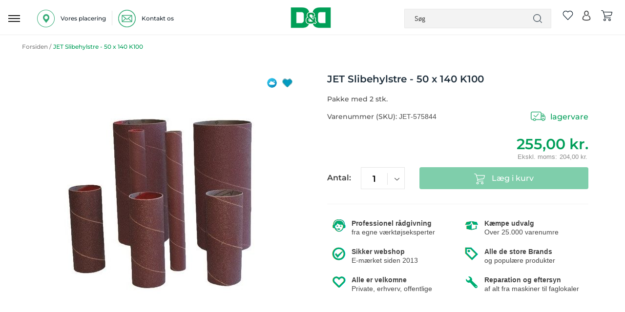

--- FILE ---
content_type: text/html; charset=UTF-8
request_url: https://www.dorchdanola.dk/jet-575844.html
body_size: 40396
content:
<!doctype html>
<html lang="da">
    <head prefix="og: http://ogp.me/ns# fb: http://ogp.me/ns/fb# product: http://ogp.me/ns/product#">
                <meta charset="utf-8"/>
<meta name="title" content="JET Slibehylstre - 50 x 140 K100"/>
<meta name="description" content="JET Slibehylstre - Passer til JET JBOS-5"/>
<meta name="keywords" content="JET-575844,575844,JET,Slibehylstre,50,x,140,K100"/>
<meta name="robots" content="INDEX,FOLLOW"/>
<meta name="viewport" content="user-scalable=no, width=device-width, initial-scale=1.0, maximum-scale=1.0"/>
<meta name="format-detection" content="telephone=no"/>
<title>JET Slibehylstre - 50 x 140 K100</title>
<link  rel="stylesheet" type="text/css"  media="all" href="https://www.dorchdanola.dk/static/_cache/merged/orig_39b512773f8f82fc07b93ac5aa34eb56.css" />
<link  rel="stylesheet" type="text/css"  media="screen and (min-width: 768px)" href="https://www.dorchdanola.dk/static/frontend/Magento/dd/da_DK/css/styles-l.css" />

<link  rel="icon" sizes="32x32" href="https://www.dorchdanola.dk/static/frontend/Magento/dd/da_DK/Magento_Theme/favicon.ico" />
<link  rel="icon" type="image/x-icon" href="https://www.dorchdanola.dk/static/frontend/Magento/dd/da_DK/Magento_Theme/favicon.ico" />
<link  rel="shortcut icon" type="image/x-icon" href="https://www.dorchdanola.dk/static/frontend/Magento/dd/da_DK/Magento_Theme/favicon.ico" />







<style type="text/css">@font-face {font-family:Montserrat;font-style:normal;font-weight:400;src:url(/cf-fonts/v/montserrat/5.0.16/cyrillic/wght/normal.woff2);unicode-range:U+0301,U+0400-045F,U+0490-0491,U+04B0-04B1,U+2116;font-display:swap;}@font-face {font-family:Montserrat;font-style:normal;font-weight:400;src:url(/cf-fonts/v/montserrat/5.0.16/latin/wght/normal.woff2);unicode-range:U+0000-00FF,U+0131,U+0152-0153,U+02BB-02BC,U+02C6,U+02DA,U+02DC,U+0304,U+0308,U+0329,U+2000-206F,U+2074,U+20AC,U+2122,U+2191,U+2193,U+2212,U+2215,U+FEFF,U+FFFD;font-display:swap;}@font-face {font-family:Montserrat;font-style:normal;font-weight:400;src:url(/cf-fonts/v/montserrat/5.0.16/latin-ext/wght/normal.woff2);unicode-range:U+0100-02AF,U+0304,U+0308,U+0329,U+1E00-1E9F,U+1EF2-1EFF,U+2020,U+20A0-20AB,U+20AD-20CF,U+2113,U+2C60-2C7F,U+A720-A7FF;font-display:swap;}@font-face {font-family:Montserrat;font-style:normal;font-weight:400;src:url(/cf-fonts/v/montserrat/5.0.16/vietnamese/wght/normal.woff2);unicode-range:U+0102-0103,U+0110-0111,U+0128-0129,U+0168-0169,U+01A0-01A1,U+01AF-01B0,U+0300-0301,U+0303-0304,U+0308-0309,U+0323,U+0329,U+1EA0-1EF9,U+20AB;font-display:swap;}@font-face {font-family:Montserrat;font-style:normal;font-weight:400;src:url(/cf-fonts/v/montserrat/5.0.16/cyrillic-ext/wght/normal.woff2);unicode-range:U+0460-052F,U+1C80-1C88,U+20B4,U+2DE0-2DFF,U+A640-A69F,U+FE2E-FE2F;font-display:swap;}@font-face {font-family:Montserrat;font-style:normal;font-weight:500;src:url(/cf-fonts/v/montserrat/5.0.16/cyrillic-ext/wght/normal.woff2);unicode-range:U+0460-052F,U+1C80-1C88,U+20B4,U+2DE0-2DFF,U+A640-A69F,U+FE2E-FE2F;font-display:swap;}@font-face {font-family:Montserrat;font-style:normal;font-weight:500;src:url(/cf-fonts/v/montserrat/5.0.16/cyrillic/wght/normal.woff2);unicode-range:U+0301,U+0400-045F,U+0490-0491,U+04B0-04B1,U+2116;font-display:swap;}@font-face {font-family:Montserrat;font-style:normal;font-weight:500;src:url(/cf-fonts/v/montserrat/5.0.16/latin-ext/wght/normal.woff2);unicode-range:U+0100-02AF,U+0304,U+0308,U+0329,U+1E00-1E9F,U+1EF2-1EFF,U+2020,U+20A0-20AB,U+20AD-20CF,U+2113,U+2C60-2C7F,U+A720-A7FF;font-display:swap;}@font-face {font-family:Montserrat;font-style:normal;font-weight:500;src:url(/cf-fonts/v/montserrat/5.0.16/latin/wght/normal.woff2);unicode-range:U+0000-00FF,U+0131,U+0152-0153,U+02BB-02BC,U+02C6,U+02DA,U+02DC,U+0304,U+0308,U+0329,U+2000-206F,U+2074,U+20AC,U+2122,U+2191,U+2193,U+2212,U+2215,U+FEFF,U+FFFD;font-display:swap;}@font-face {font-family:Montserrat;font-style:normal;font-weight:500;src:url(/cf-fonts/v/montserrat/5.0.16/vietnamese/wght/normal.woff2);unicode-range:U+0102-0103,U+0110-0111,U+0128-0129,U+0168-0169,U+01A0-01A1,U+01AF-01B0,U+0300-0301,U+0303-0304,U+0308-0309,U+0323,U+0329,U+1EA0-1EF9,U+20AB;font-display:swap;}@font-face {font-family:Montserrat;font-style:normal;font-weight:600;src:url(/cf-fonts/v/montserrat/5.0.16/latin/wght/normal.woff2);unicode-range:U+0000-00FF,U+0131,U+0152-0153,U+02BB-02BC,U+02C6,U+02DA,U+02DC,U+0304,U+0308,U+0329,U+2000-206F,U+2074,U+20AC,U+2122,U+2191,U+2193,U+2212,U+2215,U+FEFF,U+FFFD;font-display:swap;}@font-face {font-family:Montserrat;font-style:normal;font-weight:600;src:url(/cf-fonts/v/montserrat/5.0.16/cyrillic/wght/normal.woff2);unicode-range:U+0301,U+0400-045F,U+0490-0491,U+04B0-04B1,U+2116;font-display:swap;}@font-face {font-family:Montserrat;font-style:normal;font-weight:600;src:url(/cf-fonts/v/montserrat/5.0.16/cyrillic-ext/wght/normal.woff2);unicode-range:U+0460-052F,U+1C80-1C88,U+20B4,U+2DE0-2DFF,U+A640-A69F,U+FE2E-FE2F;font-display:swap;}@font-face {font-family:Montserrat;font-style:normal;font-weight:600;src:url(/cf-fonts/v/montserrat/5.0.16/latin-ext/wght/normal.woff2);unicode-range:U+0100-02AF,U+0304,U+0308,U+0329,U+1E00-1E9F,U+1EF2-1EFF,U+2020,U+20A0-20AB,U+20AD-20CF,U+2113,U+2C60-2C7F,U+A720-A7FF;font-display:swap;}@font-face {font-family:Montserrat;font-style:normal;font-weight:600;src:url(/cf-fonts/v/montserrat/5.0.16/vietnamese/wght/normal.woff2);unicode-range:U+0102-0103,U+0110-0111,U+0128-0129,U+0168-0169,U+01A0-01A1,U+01AF-01B0,U+0300-0301,U+0303-0304,U+0308-0309,U+0323,U+0329,U+1EA0-1EF9,U+20AB;font-display:swap;}@font-face {font-family:Montserrat;font-style:normal;font-weight:700;src:url(/cf-fonts/v/montserrat/5.0.16/cyrillic/wght/normal.woff2);unicode-range:U+0301,U+0400-045F,U+0490-0491,U+04B0-04B1,U+2116;font-display:swap;}@font-face {font-family:Montserrat;font-style:normal;font-weight:700;src:url(/cf-fonts/v/montserrat/5.0.16/latin-ext/wght/normal.woff2);unicode-range:U+0100-02AF,U+0304,U+0308,U+0329,U+1E00-1E9F,U+1EF2-1EFF,U+2020,U+20A0-20AB,U+20AD-20CF,U+2113,U+2C60-2C7F,U+A720-A7FF;font-display:swap;}@font-face {font-family:Montserrat;font-style:normal;font-weight:700;src:url(/cf-fonts/v/montserrat/5.0.16/vietnamese/wght/normal.woff2);unicode-range:U+0102-0103,U+0110-0111,U+0128-0129,U+0168-0169,U+01A0-01A1,U+01AF-01B0,U+0300-0301,U+0303-0304,U+0308-0309,U+0323,U+0329,U+1EA0-1EF9,U+20AB;font-display:swap;}@font-face {font-family:Montserrat;font-style:normal;font-weight:700;src:url(/cf-fonts/v/montserrat/5.0.16/cyrillic-ext/wght/normal.woff2);unicode-range:U+0460-052F,U+1C80-1C88,U+20B4,U+2DE0-2DFF,U+A640-A69F,U+FE2E-FE2F;font-display:swap;}@font-face {font-family:Montserrat;font-style:normal;font-weight:700;src:url(/cf-fonts/v/montserrat/5.0.16/latin/wght/normal.woff2);unicode-range:U+0000-00FF,U+0131,U+0152-0153,U+02BB-02BC,U+02C6,U+02DA,U+02DC,U+0304,U+0308,U+0329,U+2000-206F,U+2074,U+20AC,U+2122,U+2191,U+2193,U+2212,U+2215,U+FEFF,U+FFFD;font-display:swap;}</style>
<link  rel="canonical" href="https://www.dorchdanola.dk/jet-575844.html" />





<link rel="stylesheet" href="https://storage.googleapis.com/gowish-button-prod/css/gowish-iframe.css">


<meta name="p:domain_verify" content="SSw2ZXGAGkcu57UTiXwuoecU1MvEV1x5"/>        
    <!-- Google Analytics Added by Mageplaza -->
    <!-- Global site tag (gtag.js) - Google Analytics -->
    
    <!-- End Google Analytics -->
        <!-- Facebook Pixel Added by Mageplaza -->
            
        <noscript>
        <img height="1" width="1" style="display:none"
             alt="Facebook Pixel"
             src="https://www.facebook.com/tr?id=429512700559054&ev=PageView&noscript=1"/>
    </noscript>
    <!-- End Facebook Pixel -->
    <!-- Google Tag Manager Added by Mageplaza -->


    <!-- End Google Tag Manager -->

    

<meta property="og:type" content="product" />
<meta property="og:title"
      content="JET&#x20;Slibehylstre&#x20;-&#x20;50&#x20;x&#x20;140&#x20;K100" />
<meta property="og:image"
      content="https://www.dorchdanola.dk/media/catalog/product/cache/65acfd9c61ae600729ef75098e2cba61/s/l/slibehylster_min_c84a.jpg" />
<meta property="og:description"
      content="Pakke&#x20;med&#x20;2&#x20;stk." />
<meta property="og:url" content="https://www.dorchdanola.dk/jet-575844.html" />
    <meta property="product:price:amount" content="255"/>
    <meta property="product:price:currency"
      content="DKK"/>

<style>
        #confirmBox,
    .am-related-title > .am-title {
        background-color: #FFFFFF;
    }
    
        #confirmBox a,
    #confirmBox a:hover,
    #confirmBox a:active,
    #confirmBox .amrelated-confirm-header {
        color: #FF9416;
    }
    
        .amcart-confirm-buttons .button {
        color: #FFFFFF;
    }
    
        .amcart-confirm-buttons .am-btn-left {
        background-color: #BBBBBB;
    }
    
        .amcart-confirm-buttons .am-btn-right {
        background-color: #FF9416;
    }
    
        .amcart-confirm-buttons,
    .amcart-confirm-buttons .checkout,
    .amcart-confirm-buttons .checkout:hover,
    .amcart-confirm-buttons .checkout:active,
    .amcart-message-box,
    .am-related-box,
    #am-a-count,
    #am-a-count:visited,
    .am-related-title > .am-title {
        color: #000000;
    }
    </style>
    </head>
    <body data-container="body"
          data-mage-init='{"loaderAjax": {}, "loader": { "icon": "https://www.dorchdanola.dk/static/frontend/Magento/dd/da_DK/images/loader-2.gif"}}'
        id="html-body" class="catalog-product-view product-jet-575844 page-layout-2columns-left">
        <!--Analytics Added by Mageplaza GTM -->
                <!--Facebook Pixel Added by Mageplaza GTM -->
                        
            
    <!-- Google Tag Manager (noscript) Added by Mageplaza-->
    <noscript>
        <iframe src="https://www.googletagmanager.com/ns.html?id=GTM-TT4ZJK3"
                height="0" width="0" style="display:none;visibility:hidden"></iframe>
    </noscript>
    <!-- End Google Tag Manager (noscript) -->
            <!-- Google Tag Manager DataLayer Added by Mageplaza-->
                    
                <!-- End Google Tag Manager DataLayer Added by Mageplaza-->
    


<div class="cookie-status-message" id="cookie-status">
    The store will not work correctly in the case when cookies are disabled.</div>




    <noscript>
        <div class="message global noscript">
            <div class="content">
                <p>
                    <strong>JavaScript seems to be disabled in your browser.</strong>
                    <span>
                        For the best experience on our site, be sure to turn on Javascript in your browser.                    </span>
                </p>
            </div>
        </div>
    </noscript>




<div class="main">
<div class="zeynep-overlay"></div>
<div class="dialog_main">
  <div class="dialog_size" style="backgroundColor:transparent;"></div>
  <div class="dialog_position">
    <div class="loading-container">
      <div class="loading-div"></div>
      <div class="flexbox">
        <div>
          <div class="hm-spinner"></div>
        </div>
      </div>
    </div>
  </div>
</div>



<div id="header-top" class="green_bg">
    
            
 
            
            
           
           <!-- <a href="javascript:void(0)"  class="close" id="close_first_banner">
                <img src="" alt="cross">
            </a>-->
      

      
</div>





<div class="responsive_header"><div class="inner_container_header"><header class="page-header header"><div class="location_ph">
		
		<div class="detail" id="location-popup">
		<span>
<img src="https://www.dorchdanola.dk/media/wysiwyg/our_location_icon.png" alt="location" />

<p>Vores placering</p></span>
		</div>
		
		<div class="vertical_line">
<img src="https://www.dorchdanola.dk/media/wysiwyg/pipline_icon.png" alt="line" />
</div>
	        
		<div class="detail"><a href="https://www.dorchdanola.dk/kontakt-os/">
		<span>
<img src="https://www.dorchdanola.dk/media/wysiwyg/mail-logo.png" alt="" />
<p>Kontakt os</p></span></a>
		</div>

		
		</div><div data-bind="scope: 'amasty-shipbar-top'">
    <!-- ko template: getTemplate() --><!-- /ko -->
    
</div>


    
<div class="logo"><span data-action="toggle-nav" class="action nav-toggle"><span>Toggle Nav</span></span>
<a class="btn-open responsive_menu" id="responsivebtn" href="javascript: void(0)">
    <img src="https://www.dorchdanola.dk/static/frontend/Magento/dd/da_DK/images/hamburg_menu_icon.png" alt="hamburger" />
</a>
<a
    href="https://www.dorchdanola.dk/"
    title="logo"
    aria-label="store logo">
    <img id="logo-image"
         src="https://www.dorchdanola.dk/media/logo/stores/1/dd_logo_header.png"
         title="logo"
         alt="logo"
    />
</a>
<div id="store_logo" style="display: none;">
<div data-content-type="html" data-appearance="default" data-element="main" data-decoded="true"><p><span class="content" style="font-size: 10px;"> <span style="color: #009f57;">Dorch & Danola A/S - Værktøj i professionelle hænder</span></span></p></div></div>

<!-- /**
 * FME Extensions
 *
 * NOTICE OF LICENSE
 *
 * This source file is subject to the fmeextensions.com license that is
 * available through the world-wide-web at this URL:
 * https://www.fmeextensions.com/LICENSE.txt
 *
 * DISCLAIMER
 *
 * Do not edit or add to this file if you wish to upgrade this extension to newer
 * version in the future.
 *
 * @category FME
 * @package FME_GuestWishList
 * @author  FME Extensions <support@fmeextensions.com>
 * @copyright Copyright (c) 2019 FME (http://fmeextensions.com/)
 * @license https://fmeextensions.com/LICENSE.txt
 */ -->


    <div data-block="quotecart" class="minicart-wrapper fme-quote-cart-wrapper"  data-bind="scope: 'popup'">
        <a href="#" class="action fme-quote-showcart empty" data-bind="css: { empty: !!popup().counter == false }">
        <img class="wishlist-empty" src='https://www.dorchdanola.dk/static/frontend/Magento/dd/da_DK/images/whislist_icon.png' alt="wishlist">
        <span class="counter qty empty"
                    data-bind="css: { empty: !!popup().counter == false }">

                    <span data-bind="text: popup().counter"  class="counter-number"></span>
                    <span class="counter-label">
                </span>
            </span>
    </a>

           
    </div>

    <div id="popup-mpdal" style="display:none;" >
                <div class="block block-wishlist" data-bind="scope: 'popup'">
                <div class="block-content content prod_listing">
                    <!-- ko if: popup().counter -->
                    <ol class="product-items products list items product-items"  id="wishlist-sidebar" data-bind="foreach: popup().items, css: {'no-display': null}">
                        <li class="">
                            <div class="product-item-info fme-product-item-info item prod_item">
                                <div class="prod_img">
                                    <a class="product-item-photo" data-bind="attr: { href: product_url, title: product_name }">
                                        <!-- ko template: {name: $data.image.template, data: $data.image} -->
                                        <!-- /ko -->
                                    </a>
                                </div>
                                <div class="product-item-details prod_detail">
                                    <strong class="product-item-name">
                                        <a data-bind="attr: { href: product_url }"class="name">
                                            <span data-bind="html: product_name"></span>
                                        </a>
                                    </strong>
                                    <div class="wishlist-price" data-bind="html: product_price"></div>
                                    <div class="product-item-actions" style="display:inline-grid;">
                                        <!-- ko if: product_is_saleable_and_visible -->
                                        <div class="actions-primary" >
                                            <!-- ko if: product_has_required_options -->
                                            <a href="#"  data-bind="attr: {'id':product_addtocart_id}"  class="action tocart primary"><span>Læg i kurv</span></a>
                                            <!-- /ko -->
                                            <!-- ko ifnot: product_has_required_options -->
                                            <button type="button" class="action tocart primary login-btn"  data-bind="attr: {'id':product_addtocart_id}" ><span>Læg i kurv</span></button>
                                            <!-- /ko -->
                                            <div data-bind="html: product_addtocart_script"></div>
                                        </div>
                                        <!-- /ko -->
                                        <div class="actions-secondary">
                                            <a href="#" data-bind="attr: {'id':product_remove_id}" >
                                                <span>Fjern dette produkt</span>
                                            </a>
                                            <div data-bind="html: product_remove_script"></div>
                                        </div>
                                    </div>
                                </div>
                            </div>
                        </li>
                    </ol>
                    <!-- /ko -->
                    <!-- ko ifnot: popup().counter -->
                    <div class="empty">Du har ingen varer på din ønskeliste.</div>
                    <!-- /ko -->
                </div>
            </div>
            
            </div>
    




<!--  -->
</div><div class="right_item"><div class="block block-search search_bar">
   
        <form class="form minisearch" id="search_mini_form"
              action="https://www.dorchdanola.dk/catalogsearch/result/" method="get">
              
              <span class="closesearch">X</span>
           
                    <input id="search"
                                                       type="text"
                           name="q"
                           value=""
                           placeholder="S&#xF8;g"
                           class="search_input"
                           maxlength="128"
                           role="combobox"
                           aria-haspopup="false"
                           aria-autocomplete="both"
                           autocomplete="off"
                           aria-expanded="false"/>
                    <div id="search_autocomplete" class="search-autocomplete"></div>
                               
            <div class="actions">
                <button type="submit"
                    title="Søg"
                    class="action search"
                    aria-label="Search">
                   
                </button>
            </div>
        </form>
    
</div>
<div class="right_item_links">
								
    <div class="wishlist">
        <a>
                <!-- /**
 * FME Extensions
 *
 * NOTICE OF LICENSE
 *
 * This source file is subject to the fmeextensions.com license that is
 * available through the world-wide-web at this URL:
 * https://www.fmeextensions.com/LICENSE.txt
 *
 * DISCLAIMER
 *
 * Do not edit or add to this file if you wish to upgrade this extension to newer
 * version in the future.
 *
 * @category FME
 * @package FME_GuestWishList
 * @author  FME Extensions <support@fmeextensions.com>
 * @copyright Copyright (c) 2019 FME (http://fmeextensions.com/)
 * @license https://fmeextensions.com/LICENSE.txt
 */ -->


    <div data-block="quotecart" class="minicart-wrapper fme-quote-cart-wrapper"  data-bind="scope: 'popup'">
        <a href="#" class="action fme-quote-showcart empty" data-bind="css: { empty: !!popup().counter == false }">
        <img class="wishlist-empty" src='https://www.dorchdanola.dk/static/frontend/Magento/dd/da_DK/images/whislist_icon.png' alt="wishlist">
        <span class="counter qty empty"
                    data-bind="css: { empty: !!popup().counter == false }">

                    <span data-bind="text: popup().counter"  class="counter-number"></span>
                    <span class="counter-label">
                </span>
            </span>
    </a>

           
    </div>

    <div id="popup-mpdal" style="display:none;" >
                <div class="block block-wishlist" data-bind="scope: 'popup'">
                <div class="block-content content prod_listing">
                    <!-- ko if: popup().counter -->
                    <ol class="product-items products list items product-items"  id="wishlist-sidebar" data-bind="foreach: popup().items, css: {'no-display': null}">
                        <li class="">
                            <div class="product-item-info fme-product-item-info item prod_item">
                                <div class="prod_img">
                                    <a class="product-item-photo" data-bind="attr: { href: product_url, title: product_name }">
                                        <!-- ko template: {name: $data.image.template, data: $data.image} -->
                                        <!-- /ko -->
                                    </a>
                                </div>
                                <div class="product-item-details prod_detail">
                                    <strong class="product-item-name">
                                        <a data-bind="attr: { href: product_url }"class="name">
                                            <span data-bind="html: product_name"></span>
                                        </a>
                                    </strong>
                                    <div class="wishlist-price" data-bind="html: product_price"></div>
                                    <div class="product-item-actions" style="display:inline-grid;">
                                        <!-- ko if: product_is_saleable_and_visible -->
                                        <div class="actions-primary" >
                                            <!-- ko if: product_has_required_options -->
                                            <a href="#"  data-bind="attr: {'id':product_addtocart_id}"  class="action tocart primary"><span>Læg i kurv</span></a>
                                            <!-- /ko -->
                                            <!-- ko ifnot: product_has_required_options -->
                                            <button type="button" class="action tocart primary login-btn"  data-bind="attr: {'id':product_addtocart_id}" ><span>Læg i kurv</span></button>
                                            <!-- /ko -->
                                            <div data-bind="html: product_addtocart_script"></div>
                                        </div>
                                        <!-- /ko -->
                                        <div class="actions-secondary">
                                            <a href="#" data-bind="attr: {'id':product_remove_id}" >
                                                <span>Fjern dette produkt</span>
                                            </a>
                                            <div data-bind="html: product_remove_script"></div>
                                        </div>
                                    </div>
                                </div>
                            </div>
                        </li>
                    </ol>
                    <!-- /ko -->
                    <!-- ko ifnot: popup().counter -->
                    <div class="empty">Du har ingen varer på din ønskeliste.</div>
                    <!-- /ko -->
                </div>
            </div>
            
            </div>
    




<!--  -->
         </a>
    </div>
    

<div class="wishlist account" data-bind="scope: 'wishlist'">
    <a class="desktop" href="https://www.dorchdanola.dk/customer/account/login/">
        <img src='https://www.dorchdanola.dk/static/frontend/Magento/dd/da_DK/images/account.png' alt="account">
    </a>
    <a class="responsive" href="javascript:void(0)">
        <img src='https://www.dorchdanola.dk/static/frontend/Magento/dd/da_DK/images/search.png' alt="account">
    </a>

</div>


<div data-block="minicart" class="minicart-wrapper cart">
    <a class="action showcart" href="https://www.dorchdanola.dk/checkout/cart/"
       data-bind="scope: 'minicart_content'">
        <img src='https://www.dorchdanola.dk/static/frontend/Magento/dd/da_DK/images/cart_icon.png' alt="cart">
      
        
       
       <span class="counter qty empty"
              data-bind="css: { empty: !!getCartParam('summary_count') == false && !isLoading() },
               blockLoader: isLoading">
            <span class="counter-number"><!-- ko text: getCartParam('summary_count') --><!-- /ko --></span>
            <span class="counter-label">
            <!-- ko if: getCartParam('summary_count') -->
                <!-- ko text: getCartParam('summary_count') --><!-- /ko -->
                <!-- ko i18n: 'items' --><!-- /ko -->
            <!-- /ko -->
            </span>
        </span>
    </a>
            <div class="block block-minicart"
             data-role="dropdownDialog"
             data-mage-init='{"dropdownDialog":{
                "appendTo":"[data-block=minicart]",
                "triggerTarget":".showcart",
                "timeout": "2000",
                "closeOnMouseLeave": false,
                "closeOnEscape": true,
                "triggerClass":"active",
                "parentClass":"active",
                "buttons":[]}}'>
            <div id="minicart-content-wrapper" data-bind="scope: 'minicart_content'">
                <!-- ko template: getTemplate() --><!-- /ko -->
            </div>
                    </div>
            
</div>
</div></div></header></div></div><div class="dark_gray_bg sticky_header nav-container" id="main_topmenu_div" parentids="">
   <div class="nav-bar-outter">
        <div class="inner_container  nav-bar">
             <nav class="navigation desktop responsive">
                                                                                                                    <div class="bg_class"></div>               
<div class="top-menu-setting goto_top_onclick Go-To-Top main_menu navdismiss">
    <div class="top_menu"><span class="menu-heading">Menu</span>
    <a class="close-menu" href="javascript:void(0)" onclick="if (!window.__cfRLUnblockHandlers) return false; closeMainMenu()" title="X" data-cf-modified-a8d3b81de0c181b17b04a3f4-=""> </a>
<a href="javascript:void(0)" onclick="if (!window.__cfRLUnblockHandlers) return false; closeMenu()" class="close_menu" data-cf-modified-a8d3b81de0c181b17b04a3f4-=""></a></div>
 <a class="back_to_responsive_menu" href="javascript:void(0)" onclick="if (!window.__cfRLUnblockHandlers) return false; closeMainMenu()" title="Close" data-cf-modified-a8d3b81de0c181b17b04a3f4-=""> </a>
    <div class="nav_outter_block">
        <ul class="sub-nav">
                                                <li title="Akku & elværktøj" id="ddynamic_id_2742" onmousedown="if (!window.__cfRLUnblockHandlers) return false; openSubMenuHover('2742')" class="toplevel level_1 first first_category level-top has-submenu open_menu" data-cf-modified-a8d3b81de0c181b17b04a3f4-="">
                        <a href="https://www.dorchdanola.dk/akku-elvaerktoj.html" class="icon level-top"><div class="img_class">
                        <img class='first_cat' alt='Akku & elværktøj' src='https://www.dorchdanola.dk/media/zetman/category/akku_elvaerktoj_1.png' />                        </div><span class="cat_name">Akku & elværktøj</span></a>
                        <span class="menu-button menu-button-2742" onclick="if (!window.__cfRLUnblockHandlers) return false; openSubMenu('2742')" data-cf-modified-a8d3b81de0c181b17b04a3f4-=""></span>                         </li>
                                                        <li title="Trædrejning" id="ddynamic_id_203" onmousedown="if (!window.__cfRLUnblockHandlers) return false; openSubMenuHover('203')" class="toplevel level_1 level-top has-submenu open_menu" data-cf-modified-a8d3b81de0c181b17b04a3f4-="">
                        <a href="https://www.dorchdanola.dk/traedrejning.html" class="icon level-top"><div class="img_class">
                        <img class='first_cat' alt='Trædrejning' src='https://www.dorchdanola.dk/media/zetman/category/new_2.png' />                        </div><span class="cat_name">Trædrejning</span></a>
                        <span class="menu-button menu-button-203" onclick="if (!window.__cfRLUnblockHandlers) return false; openSubMenu('203')" data-cf-modified-a8d3b81de0c181b17b04a3f4-=""></span>                         </li>
                                                        <li title="El & Belysning" id="ddynamic_id_271" onmousedown="if (!window.__cfRLUnblockHandlers) return false; openSubMenuHover('271')" class="toplevel level_1 level-top has-submenu open_menu" data-cf-modified-a8d3b81de0c181b17b04a3f4-="">
                        <a href="https://www.dorchdanola.dk/el-belysning.html" class="icon level-top"><div class="img_class">
                        <img class='first_cat' alt='El & Belysning' src='https://www.dorchdanola.dk/media/zetman/category/el_belysning.png' />                        </div><span class="cat_name">El & Belysning</span></a>
                        <span class="menu-button menu-button-271" onclick="if (!window.__cfRLUnblockHandlers) return false; openSubMenu('271')" data-cf-modified-a8d3b81de0c181b17b04a3f4-=""></span>                         </li>
                                                        <li title="Haveudstyr" id="ddynamic_id_294" onmousedown="if (!window.__cfRLUnblockHandlers) return false; openSubMenuHover('294')" class="toplevel level_1 level-top has-submenu open_menu" data-cf-modified-a8d3b81de0c181b17b04a3f4-="">
                        <a href="https://www.dorchdanola.dk/haveudstyr.html" class="icon level-top"><div class="img_class">
                        <img class='first_cat' alt='Haveudstyr' src='https://www.dorchdanola.dk/media/zetman/category/new7.png' />                        </div><span class="cat_name">Haveudstyr</span></a>
                        <span class="menu-button menu-button-294" onclick="if (!window.__cfRLUnblockHandlers) return false; openSubMenu('294')" data-cf-modified-a8d3b81de0c181b17b04a3f4-=""></span>                         </li>
                                                        <li title="Håndværktøj" id="ddynamic_id_340" onmousedown="if (!window.__cfRLUnblockHandlers) return false; openSubMenuHover('340')" class="toplevel level_1 level-top has-submenu open_menu" data-cf-modified-a8d3b81de0c181b17b04a3f4-="">
                        <a href="https://www.dorchdanola.dk/handvaerktoj.html" class="icon level-top"><div class="img_class">
                        <img class='first_cat' alt='Håndværktøj' src='https://www.dorchdanola.dk/media/zetman/category/neew4.png' />                        </div><span class="cat_name">Håndværktøj</span></a>
                        <span class="menu-button menu-button-340" onclick="if (!window.__cfRLUnblockHandlers) return false; openSubMenu('340')" data-cf-modified-a8d3b81de0c181b17b04a3f4-=""></span>                         </li>
                                                        <li title="Tilbehør & forbrug" id="ddynamic_id_505" onmousedown="if (!window.__cfRLUnblockHandlers) return false; openSubMenuHover('505')" class="toplevel level_1 level-top has-submenu open_menu" data-cf-modified-a8d3b81de0c181b17b04a3f4-="">
                        <a href="https://www.dorchdanola.dk/tilbehor-forbrug.html" class="icon level-top"><div class="img_class">
                        <img class='first_cat' alt='Tilbehør & forbrug' src='https://www.dorchdanola.dk/media/zetman/category/new_1.png' />                        </div><span class="cat_name">Tilbehør & forbrug</span></a>
                        <span class="menu-button menu-button-505" onclick="if (!window.__cfRLUnblockHandlers) return false; openSubMenu('505')" data-cf-modified-a8d3b81de0c181b17b04a3f4-=""></span>                         </li>
                                                        <li title="Maskiner & tilbehør" id="ddynamic_id_679" onmousedown="if (!window.__cfRLUnblockHandlers) return false; openSubMenuHover('679')" class="toplevel level_1 level-top has-submenu open_menu" data-cf-modified-a8d3b81de0c181b17b04a3f4-="">
                        <a href="https://www.dorchdanola.dk/maskiner-tilbehor.html" class="icon level-top"><div class="img_class">
                        <img class='first_cat' alt='Maskiner & tilbehør' src='https://www.dorchdanola.dk/media/zetman/category/new3.png' />                        </div><span class="cat_name">Maskiner & tilbehør</span></a>
                        <span class="menu-button menu-button-679" onclick="if (!window.__cfRLUnblockHandlers) return false; openSubMenu('679')" data-cf-modified-a8d3b81de0c181b17b04a3f4-=""></span>                         </li>
                                                        <li title="Olie & Kemi" id="ddynamic_id_751" onmousedown="if (!window.__cfRLUnblockHandlers) return false; openSubMenuHover('751')" class="toplevel level_1 level-top has-submenu open_menu" data-cf-modified-a8d3b81de0c181b17b04a3f4-="">
                        <a href="https://www.dorchdanola.dk/olie-kemi.html" class="icon level-top"><div class="img_class">
                        <img class='first_cat' alt='Olie & Kemi' src='https://www.dorchdanola.dk/media/zetman/category/olie_kemi.png' />                        </div><span class="cat_name">Olie & Kemi</span></a>
                        <span class="menu-button menu-button-751" onclick="if (!window.__cfRLUnblockHandlers) return false; openSubMenu('751')" data-cf-modified-a8d3b81de0c181b17b04a3f4-=""></span>                         </li>
                                
                <li title="Reparation & service" id="ddynamic_id_792" class="brand toplevel level_1  has-submenu open_menu">
                        <a href="https://www.dorchdanola.dk/reparation-service.html" class="icon level-top" ><div class="img_class">
                        <img class='first_cat'  alt='Reparation & service' src='https://www.dorchdanola.dk/media/zetman/category/new6.png' />                        </div>
                        <span class="cat_name">Reparation & service</span></a>
                         <span class="menu-button menu-button-792" onclick="if (!window.__cfRLUnblockHandlers) return false; openSubMenu('792')" data-cf-modified-a8d3b81de0c181b17b04a3f4-=""></span>                         <!-- <span class=""></span>-->
                        </li>
                                                    <li title="Sikkerhed & hjælpemidler" id="ddynamic_id_796" onmousedown="if (!window.__cfRLUnblockHandlers) return false; openSubMenuHover('796')" class="toplevel level_1 level-top has-submenu open_menu" data-cf-modified-a8d3b81de0c181b17b04a3f4-="">
                        <a href="https://www.dorchdanola.dk/sikkerhed-hjaelpemidler.html" class="icon level-top"><div class="img_class">
                        <img class='first_cat' alt='Sikkerhed & hjælpemidler' src='https://www.dorchdanola.dk/media/zetman/category/new4.png' />                        </div><span class="cat_name">Sikkerhed & hjælpemidler</span></a>
                        <span class="menu-button menu-button-796" onclick="if (!window.__cfRLUnblockHandlers) return false; openSubMenu('796')" data-cf-modified-a8d3b81de0c181b17b04a3f4-=""></span>                         </li>
                                
                <li title="Brands" id="ddynamic_id_888" class="brand toplevel level_1  has-submenu open_menu">
                        <a href="https://www.dorchdanola.dk/brands.html" class="icon level-top" ><div class="img_class">
                        <img class='first_cat'  alt='Brands' src='https://www.dorchdanola.dk/media/zetman/category/new.png' />                        </div>
                        <span class="cat_name">Brands</span></a>
                         <span class="menu-button menu-button-888" onclick="if (!window.__cfRLUnblockHandlers) return false; openSubMenu('888')" data-cf-modified-a8d3b81de0c181b17b04a3f4-=""></span>                         <!-- <span class=""></span>-->
                        </li>
                                                    <li title="Kampagner" id="ddynamic_id_2715" onmousedown="if (!window.__cfRLUnblockHandlers) return false; openSubMenuHover('2715')" class="toplevel level_1 level-top has-submenu open_menu" data-cf-modified-a8d3b81de0c181b17b04a3f4-="">
                        <a href="https://www.dorchdanola.dk/kampagner.html" class="icon level-top"><div class="img_class">
                        <img class='first_cat' alt='Kampagner' src='https://www.dorchdanola.dk/media/zetman/category/kampagner_1.png' />                        </div><span class="cat_name">Kampagner</span></a>
                        <span class="menu-button menu-button-2715" onclick="if (!window.__cfRLUnblockHandlers) return false; openSubMenu('2715')" data-cf-modified-a8d3b81de0c181b17b04a3f4-=""></span>                         </li>
                                        </ul></div></div>
        <div class="new second_column hide_menu show_menu_2742 full_width_menu navdismiss" id="2742" >
        <div class="top_cat_active">
           <a onclick="if (!window.__cfRLUnblockHandlers) return false; closeDetailMenu()" data-cf-modified-a8d3b81de0c181b17b04a3f4-=""> Akku & elværktøj </a>
            <a class="close-menu" href="javascript:void(0)" onclick="if (!window.__cfRLUnblockHandlers) return false; closeMainMenu2()" title="X" data-cf-modified-a8d3b81de0c181b17b04a3f4-=""> </a>
        </div>
        <a class="remove_menu" href="javascript:void(0)" onclick="if (!window.__cfRLUnblockHandlers) return false; closeDetailMenu()" title="Close" data-cf-modified-a8d3b81de0c181b17b04a3f4-=""> </a>
        <ul class="inner_column second_lev menu-main-split">
        <a class="remove_menu" href="javascript:void(0)" onclick="if (!window.__cfRLUnblockHandlers) return false; closeDetailMenu()" title="Close" data-cf-modified-a8d3b81de0c181b17b04a3f4-=""> </a>
                                                                       <li class="inner_column second_levd">
                                                                                    </li><li class="brands_listing answer A"><div class="answer A">A</div>
                                                <div id="dynamic_id_2743" class="menu_items level_2 level2 first first_category mega_menu dropdown  ">
                            <a href="https://www.dorchdanola.dk/akku-elvaerktoj/arbejdsborde.html" class="icon level-top answer A">Arbejdsborde</a></div>
                                                            <div id="dynamic_id_2744" class="menu_items level_2 level2  ">
                            <a href="https://www.dorchdanola.dk/akku-elvaerktoj/afkortersave-metal.html" class="icon level-top answer A">Afkortersave metal</a></div>
                                                            <div id="dynamic_id_2745" class="menu_items level_2 level2  ">
                            <a href="https://www.dorchdanola.dk/akku-elvaerktoj/aflobsrensere.html" class="icon level-top answer A">Afløbsrensere</a></div>
                                                                                    </li><li class="brands_listing answer B"><div class="answer B">B</div>
                                                <div id="dynamic_id_2746" class="menu_items level_2 level2  ">
                            <a href="https://www.dorchdanola.dk/akku-elvaerktoj/bajonetsave.html" class="icon level-top answer B">Bajonetsave</a></div>
                                                            <div id="dynamic_id_2747" class="menu_items level_2 level2  ">
                            <a href="https://www.dorchdanola.dk/akku-elvaerktoj/betonslibere.html" class="icon level-top answer B">Betonslibere</a></div>
                                                            <div id="dynamic_id_2748" class="menu_items level_2 level2  ">
                            <a href="https://www.dorchdanola.dk/akku-elvaerktoj/betonvibrator.html" class="icon level-top answer B">Betonvibrator</a></div>
                                                            <div id="dynamic_id_2750" class="menu_items level_2 level2  ">
                            <a href="https://www.dorchdanola.dk/akku-elvaerktoj/bordsave.html" class="icon level-top answer B">Bordsave</a></div>
                                                            <div id="dynamic_id_2751" class="menu_items level_2 level2  ">
                            <a href="https://www.dorchdanola.dk/akku-elvaerktoj/borehamre.html" class="icon level-top answer B">Borehamre</a></div>
                                                            <div id="dynamic_id_2752" class="menu_items level_2 level2  ">
                            <a href="https://www.dorchdanola.dk/akku-elvaerktoj/boremaskiner.html" class="icon level-top answer B">Boremaskiner</a></div>
                                                            <div id="dynamic_id_2753" class="menu_items level_2 level2  ">
                            <a href="https://www.dorchdanola.dk/akku-elvaerktoj/bore-skruemaskiner.html" class="icon level-top answer B">Bore - skruemaskiner</a></div>
                                                            <div id="dynamic_id_2754" class="menu_items level_2 level2  ">
                            <a href="https://www.dorchdanola.dk/akku-elvaerktoj/bandfile.html" class="icon level-top answer B">Båndfile</a></div>
                                                            <div id="dynamic_id_2755" class="menu_items level_2 level2  ">
                            <a href="https://www.dorchdanola.dk/akku-elvaerktoj/bandpudsere-bandslibere.html" class="icon level-top answer B">Båndpudsere & båndslibere</a></div>
                                                            <div id="dynamic_id_2756" class="menu_items level_2 level2  ">
                            <a href="https://www.dorchdanola.dk/akku-elvaerktoj/bandsave-metalafkortning.html" class="icon level-top answer B">Båndsave metalafkortning</a></div>
                                                                                    </li><li class="brands_listing answer D"><div class="answer D">D</div>
                                                <div id="dynamic_id_2757" class="menu_items level_2 level2  ">
                            <a href="https://www.dorchdanola.dk/akku-elvaerktoj/diamantboremaskiner.html" class="icon level-top answer D">Diamantboremaskiner</a></div>
                                                            <div id="dynamic_id_2758" class="menu_items level_2 level2  ">
                            <a href="https://www.dorchdanola.dk/akku-elvaerktoj/diamant-skaeremaskiner.html" class="icon level-top answer D">Diamant skæremaskiner</a></div>
                                                            <div id="dynamic_id_2759" class="menu_items level_2 level2  ">
                            <a href="https://www.dorchdanola.dk/akku-elvaerktoj/dykkerpistoler.html" class="icon level-top answer D">Dykkerpistoler</a></div>
                                                            <div id="dynamic_id_2760" class="menu_items level_2 level2  ">
                            <a href="https://www.dorchdanola.dk/akku-elvaerktoj/dyksave.html" class="icon level-top answer D">Dyksave</a></div>
                                                                                    </li><li class="brands_listing answer E"><div class="answer E">E</div>
                                                <div id="dynamic_id_2761" class="menu_items level_2 level2  ">
                            <a href="https://www.dorchdanola.dk/akku-elvaerktoj/excenterslibere-rotationsslibere.html" class="icon level-top answer E">Excenterslibere & rotationsslibere</a></div>
                                                                                    </li><li class="brands_listing answer F"><div class="answer F">F</div>
                                                <div id="dynamic_id_2762" class="menu_items level_2 level2  ">
                            <a href="https://www.dorchdanola.dk/akku-elvaerktoj/facadefraesere.html" class="icon level-top answer F">Facadefræsere</a></div>
                                                            <div id="dynamic_id_2763" class="menu_items level_2 level2  ">
                            <a href="https://www.dorchdanola.dk/akku-elvaerktoj/fedtsprojter.html" class="icon level-top answer F">Fedtsprøjter</a></div>
                                                            <div id="dynamic_id_2764" class="menu_items level_2 level2  ">
                            <a href="https://www.dorchdanola.dk/akku-elvaerktoj/flamingoskaerere.html" class="icon level-top answer F">Flamingoskærere</a></div>
                                                            <div id="dynamic_id_2765" class="menu_items level_2 level2  ">
                            <a href="https://www.dorchdanola.dk/akku-elvaerktoj/flise-glasskaerere.html" class="icon level-top answer F">Flise- & Glasskærere</a></div>
                                                            <div id="dynamic_id_2766" class="menu_items level_2 level2  ">
                            <a href="https://www.dorchdanola.dk/akku-elvaerktoj/flise-stenskaeremaskiner.html" class="icon level-top answer F">Flise & Stenskæremaskiner</a></div>
                                                            <div id="dynamic_id_2768" class="menu_items level_2 level2  ">
                            <a href="https://www.dorchdanola.dk/akku-elvaerktoj/fugepistoler.html" class="icon level-top answer F">Fugepistoler</a></div>
                                                                                    </li><li class="brands_listing answer G"><div class="answer G">G</div>
                                                <div id="dynamic_id_2771" class="menu_items level_2 level2  ">
                            <a href="https://www.dorchdanola.dk/akku-elvaerktoj/girafslibere.html" class="icon level-top answer G">Girafslibere</a></div>
                                                            <div id="dynamic_id_2942" class="menu_items level_2 level2  ">
                            <a href="https://www.dorchdanola.dk/akku-elvaerktoj/gravorsaet.html" class="icon level-top answer G">Gravørsæt</a></div>
                                                            <div id="dynamic_id_2772" class="menu_items level_2 level2  ">
                            <a href="https://www.dorchdanola.dk/akku-elvaerktoj/glodeskrivere.html" class="icon level-top answer G">Glødeskrivere</a></div>
                                                                                    </li><li class="brands_listing answer H"><div class="answer H">H</div>
                                                <div id="dynamic_id_2773" class="menu_items level_2 level2  ">
                            <a href="https://www.dorchdanola.dk/akku-elvaerktoj/hovle.html" class="icon level-top answer H">Høvle</a></div>
                                                                                    </li><li class="brands_listing answer K"><div class="answer K">K</div>
                                                <div id="dynamic_id_2774" class="menu_items level_2 level2  ">
                            <a href="https://www.dorchdanola.dk/akku-elvaerktoj/kantfraesere.html" class="icon level-top answer K">Kantfræsere</a></div>
                                                            <div id="dynamic_id_2775" class="menu_items level_2 level2  ">
                            <a href="https://www.dorchdanola.dk/akku-elvaerktoj/kantlimere.html" class="icon level-top answer K">Kantlimere</a></div>
                                                            <div id="dynamic_id_2777" class="menu_items level_2 level2  ">
                            <a href="https://www.dorchdanola.dk/akku-elvaerktoj/kap-geringssave.html" class="icon level-top answer K">Kap-/geringssave</a></div>
                                                            <div id="dynamic_id_2779" class="menu_items level_2 level2  ">
                            <a href="https://www.dorchdanola.dk/akku-elvaerktoj/kerneboremaskiner.html" class="icon level-top answer K">Kerneboremaskiner</a></div>
                                                            <div id="dynamic_id_2780" class="menu_items level_2 level2  ">
                            <a href="https://www.dorchdanola.dk/akku-elvaerktoj/klammepistoler.html" class="icon level-top answer K">Klammepistoler</a></div>
                                                                                    </li><li class="brands_listing answer L"><div class="answer L">L</div>
                                                <div id="dynamic_id_2782" class="menu_items level_2 level2  ">
                            <a href="https://www.dorchdanola.dk/akku-elvaerktoj/ligeslibere.html" class="icon level-top answer L">Ligeslibere</a></div>
                                                            <div id="dynamic_id_2783" class="menu_items level_2 level2  ">
                            <a href="https://www.dorchdanola.dk/akku-elvaerktoj/limpistoler.html" class="icon level-top answer L">Limpistoler</a></div>
                                                            <div id="dynamic_id_2784" class="menu_items level_2 level2  ">
                            <a href="https://www.dorchdanola.dk/akku-elvaerktoj/loddekolber.html" class="icon level-top answer L">Loddekolber</a></div>
                                                            <div id="dynamic_id_2785" class="menu_items level_2 level2  ">
                            <a href="https://www.dorchdanola.dk/akku-elvaerktoj/luftpumper.html" class="icon level-top answer L">Luftpumper</a></div>
                                                            <div id="dynamic_id_2786" class="menu_items level_2 level2  ">
                            <a href="https://www.dorchdanola.dk/akku-elvaerktoj/lygter-lamper.html" class="icon level-top answer L">Lygter & lamper</a></div>
                                                                                    </li><li class="brands_listing answer M"><div class="answer M">M</div>
                                                <div id="dynamic_id_2787" class="menu_items level_2 level2  ">
                            <a href="https://www.dorchdanola.dk/akku-elvaerktoj/magnetboremaskiner.html" class="icon level-top answer M">Magnetboremaskiner</a></div>
                                                            <div id="dynamic_id_2788" class="menu_items level_2 level2  ">
                            <a href="https://www.dorchdanola.dk/akku-elvaerktoj/mejselhamre.html" class="icon level-top answer M">Mejselhamre</a></div>
                                                            <div id="dynamic_id_2789" class="menu_items level_2 level2  ">
                            <a href="https://www.dorchdanola.dk/akku-elvaerktoj/multicutter.html" class="icon level-top answer M">Multicutter</a></div>
                                                            <div id="dynamic_id_2790" class="menu_items level_2 level2  ">
                            <a href="https://www.dorchdanola.dk/akku-elvaerktoj/murrillefraesere.html" class="icon level-top answer M">Murrillefræsere</a></div>
                                                                                    </li><li class="brands_listing answer N"><div class="answer N">N</div>
                                                <div id="dynamic_id_2791" class="menu_items level_2 level2  ">
                            <a href="https://www.dorchdanola.dk/akku-elvaerktoj/nedbrydningshamre.html" class="icon level-top answer N">Nedbrydningshamre</a></div>
                                                                                    </li><li class="brands_listing answer O"><div class="answer O">O</div>
                                                <div id="dynamic_id_2792" class="menu_items level_2 level2  ">
                            <a href="https://www.dorchdanola.dk/akku-elvaerktoj/overfraesere.html" class="icon level-top answer O">Overfræsere</a></div>
                                                                                    </li><li class="brands_listing answer P"><div class="answer P">P</div>
                                                <div id="dynamic_id_2793" class="menu_items level_2 level2  ">
                            <a href="https://www.dorchdanola.dk/akku-elvaerktoj/pladeniplere.html" class="icon level-top answer P">Pladeniplere</a></div>
                                                            <div id="dynamic_id_2794" class="menu_items level_2 level2  ">
                            <a href="https://www.dorchdanola.dk/akku-elvaerktoj/pladesakse.html" class="icon level-top answer P">Pladesakse</a></div>
                                                            <div id="dynamic_id_2795" class="menu_items level_2 level2  ">
                            <a href="https://www.dorchdanola.dk/akku-elvaerktoj/polermaskiner.html" class="icon level-top answer P">Polermaskiner</a></div>
                                                            <div id="dynamic_id_2796" class="menu_items level_2 level2  ">
                            <a href="https://www.dorchdanola.dk/akku-elvaerktoj/popnittepistoler.html" class="icon level-top answer P">Popnittepistoler</a></div>
                                                            <div id="dynamic_id_2798" class="menu_items level_2 level2  ">
                            <a href="https://www.dorchdanola.dk/akku-elvaerktoj/pressevaerktoj.html" class="icon level-top answer P">Presseværktøj</a></div>
                                                                                    </li><li class="brands_listing answer R"><div class="answer R">R</div>
                                                <div id="dynamic_id_2799" class="menu_items level_2 level2  ">
                            <a href="https://www.dorchdanola.dk/akku-elvaerktoj/radioer.html" class="icon level-top answer R">Radioer</a></div>
                                                            <div id="dynamic_id_2800" class="menu_items level_2 level2  ">
                            <a href="https://www.dorchdanola.dk/akku-elvaerktoj/rundsave.html" class="icon level-top answer R">Rundsave</a></div>
                                                            <div id="dynamic_id_2801" class="menu_items level_2 level2  ">
                            <a href="https://www.dorchdanola.dk/akku-elvaerktoj/rystepudsere-og-deltaslibere.html" class="icon level-top answer R">Rystepudsere og deltaslibere</a></div>
                                                            <div id="dynamic_id_2803" class="menu_items level_2 level2  ">
                            <a href="https://www.dorchdanola.dk/akku-elvaerktoj/rorevaerk.html" class="icon level-top answer R">Røreværk</a></div>
                                                            <div id="dynamic_id_2804" class="menu_items level_2 level2  ">
                            <a href="https://www.dorchdanola.dk/akku-elvaerktoj/rorskaerere.html" class="icon level-top answer R">Rørskærere</a></div>
                                                                                    </li><li class="brands_listing answer S"><div class="answer S">S</div>
                                                <div id="dynamic_id_2805" class="menu_items level_2 level2  ">
                            <a href="https://www.dorchdanola.dk/akku-elvaerktoj/skraldevaerktoj-skraldenogler-momentnogler.html" class="icon level-top answer S">Skraldeværktøj (Skraldenøgler & Momentnøgler)</a></div>
                                                            <div id="dynamic_id_2806" class="menu_items level_2 level2  ">
                            <a href="https://www.dorchdanola.dk/akku-elvaerktoj/skrueautomater-gipsskruemaskiner.html" class="icon level-top answer S">Skrueautomater & gipsskruemaskiner</a></div>
                                                            <div id="dynamic_id_2807" class="menu_items level_2 level2  ">
                            <a href="https://www.dorchdanola.dk/akku-elvaerktoj/slagboremaskiner.html" class="icon level-top answer S">Slagboremaskiner</a></div>
                                                            <div id="dynamic_id_2808" class="menu_items level_2 level2  ">
                            <a href="https://www.dorchdanola.dk/akku-elvaerktoj/slagnogler.html" class="icon level-top answer S">Slagnøgler</a></div>
                                                            <div id="dynamic_id_2809" class="menu_items level_2 level2  ">
                            <a href="https://www.dorchdanola.dk/akku-elvaerktoj/slagskruemaskiner.html" class="icon level-top answer S">Slagskruemaskiner</a></div>
                                                            <div id="dynamic_id_2811" class="menu_items level_2 level2  ">
                            <a href="https://www.dorchdanola.dk/akku-elvaerktoj/special-maskiner.html" class="icon level-top answer S">Special maskiner</a></div>
                                                            <div id="dynamic_id_2812" class="menu_items level_2 level2  ">
                            <a href="https://www.dorchdanola.dk/akku-elvaerktoj/stiksave.html" class="icon level-top answer S">Stiksave</a></div>
                                                            <div id="dynamic_id_2813" class="menu_items level_2 level2  ">
                            <a href="https://www.dorchdanola.dk/akku-elvaerktoj/stovsugere.html" class="icon level-top answer S">Støvsugere</a></div>
                                                            <div id="dynamic_id_2815" class="menu_items level_2 level2  ">
                            <a href="https://www.dorchdanola.dk/akku-elvaerktoj/svejsere.html" class="icon level-top answer S">Svejsere</a></div>
                                                                                    </li><li class="brands_listing answer T"><div class="answer T">T</div>
                                                <div id="dynamic_id_2902" class="menu_items level_2 level2  ">
                            <a href="https://www.dorchdanola.dk/akku-elvaerktoj/trekantslibere.html" class="icon level-top answer T">Trekantslibere</a></div>
                                                            <div id="dynamic_id_2903" class="menu_items level_2 level2 has-submenu ">
                            <a href="https://www.dorchdanola.dk/akku-elvaerktoj/trykluftvaerktoj.html" class="icon level-top answer T">Trykluftværktøj</a></div>
                                                                                    </li><li class="brands_listing answer V"><div class="answer V">V</div>
                                                <div id="dynamic_id_2934" class="menu_items level_2 level2  ">
                            <a href="https://www.dorchdanola.dk/akku-elvaerktoj/varmepistoler.html" class="icon level-top answer V">Varmepistoler</a></div>
                                                            <div id="dynamic_id_2935" class="menu_items level_2 level2  ">
                            <a href="https://www.dorchdanola.dk/akku-elvaerktoj/vinkelboremaskiner.html" class="icon level-top answer V">Vinkelboremaskiner</a></div>
                                                            <div id="dynamic_id_2936" class="menu_items level_2 level2  ">
                            <a href="https://www.dorchdanola.dk/akku-elvaerktoj/vinkelslibere.html" class="icon level-top answer V">Vinkelslibere</a></div>
                                                            <div id="dynamic_id_2937" class="menu_items level_2 level2  ">
                            <a href="https://www.dorchdanola.dk/akku-elvaerktoj/ventilatore.html" class="icon level-top answer V">Ventilatore</a></div>
                                                            <div id="dynamic_id_2938" class="menu_items level_2 level2  ">
                            <a href="https://www.dorchdanola.dk/akku-elvaerktoj/vaerktojssaet.html" class="icon level-top answer V">Værktøjssæt</a></div>
                                                                                    </li><li class="brands_listing answer T"><div class="answer T">T</div>
                                                <div id="dynamic_id_2817" class="menu_items level_2 level2 has-submenu ">
                            <a href="https://www.dorchdanola.dk/akku-elvaerktoj/tilbehor-akku-elvaerktoj.html" class="icon level-top answer T">Tilbehør Akku & elværktøj</a></div>
                            </li> 
         </ul></div>
        <div class="new second_column hide_menu show_menu_203 full_width_menu navdismiss" id="203" >
        <div class="top_cat_active">
           <a onclick="if (!window.__cfRLUnblockHandlers) return false; closeDetailMenu()" data-cf-modified-a8d3b81de0c181b17b04a3f4-=""> Trædrejning </a>
            <a class="close-menu" href="javascript:void(0)" onclick="if (!window.__cfRLUnblockHandlers) return false; closeMainMenu2()" title="X" data-cf-modified-a8d3b81de0c181b17b04a3f4-=""> </a>
        </div>
        <a class="remove_menu" href="javascript:void(0)" onclick="if (!window.__cfRLUnblockHandlers) return false; closeDetailMenu()" title="Close" data-cf-modified-a8d3b81de0c181b17b04a3f4-=""> </a>
        <ul class="inner_column second_lev menu-main-split">
        <a class="remove_menu" href="javascript:void(0)" onclick="if (!window.__cfRLUnblockHandlers) return false; closeDetailMenu()" title="Close" data-cf-modified-a8d3b81de0c181b17b04a3f4-=""> </a>
                                                                       <li class="inner_column second_levd">
                                                                                    </li><li class="brands_listing answer A"><div class="answer A">A</div>
                                                <div id="dynamic_id_204" class="menu_items level_2 level2 first first_category mega_menu dropdown  ">
                            <a href="https://www.dorchdanola.dk/traedrejning/adapter.html" class="icon level-top answer A">Adapter</a></div>
                                                            <div id="dynamic_id_205" class="menu_items level_2 level2  ">
                            <a href="https://www.dorchdanola.dk/traedrejning/anlaeg-til-drejebaenk.html" class="icon level-top answer A">Anlæg til drejebænk</a></div>
                                                            <div id="dynamic_id_206" class="menu_items level_2 level2  ">
                            <a href="https://www.dorchdanola.dk/traedrejning/anlaegsholdere.html" class="icon level-top answer A">Anlægsholdere</a></div>
                                                                                    </li><li class="brands_listing answer B"><div class="answer B">B</div>
                                                <div id="dynamic_id_207" class="menu_items level_2 level2  ">
                            <a href="https://www.dorchdanola.dk/traedrejning/brille.html" class="icon level-top answer B">Brille</a></div>
                                                                                    </li><li class="brands_listing answer D"><div class="answer D">D</div>
                                                <div id="dynamic_id_267" class="menu_items level_2 level2  ">
                            <a href="https://www.dorchdanola.dk/traedrejning/drejebaenk-tilbehor.html" class="icon level-top answer D">Drejebænk, tilbehør</a></div>
                                                            <div id="dynamic_id_209" class="menu_items level_2 level2  ">
                            <a href="https://www.dorchdanola.dk/traedrejning/drejejakker.html" class="icon level-top answer D">Drejejakker</a></div>
                                                            <div id="dynamic_id_210" class="menu_items level_2 level2 has-submenu ">
                            <a href="https://www.dorchdanola.dk/traedrejning/drejejern-til-traedrejning.html" class="icon level-top answer D">Drejejern til trædrejning</a></div>
                                                            <div id="dynamic_id_245" class="menu_items level_2 level2 has-submenu ">
                            <a href="https://www.dorchdanola.dk/traedrejning/drejekits-og-tilbehor-til-traedrejning.html" class="icon level-top answer D">Drejekits og tilbehør til trædrejning</a></div>
                                                                                    </li><li class="brands_listing answer G"><div class="answer G">G</div>
                                                <div id="dynamic_id_257" class="menu_items level_2 level2  ">
                            <a href="https://www.dorchdanola.dk/traedrejning/gevindadapter.html" class="icon level-top answer G">Gevindadapter</a></div>
                                                                                    </li><li class="brands_listing answer L"><div class="answer L">L</div>
                                                <div id="dynamic_id_258" class="menu_items level_2 level2  ">
                            <a href="https://www.dorchdanola.dk/traedrejning/lys-til-drejebaenken.html" class="icon level-top answer L">Lys til drejebænken</a></div>
                                                                                    </li><li class="brands_listing answer M"><div class="answer M">M</div>
                                                <div id="dynamic_id_259" class="menu_items level_2 level2  ">
                            <a href="https://www.dorchdanola.dk/traedrejning/medbringere.html" class="icon level-top answer M">Medbringere</a></div>
                                                            <div id="dynamic_id_260" class="menu_items level_2 level2  ">
                            <a href="https://www.dorchdanola.dk/traedrejning/medlobspinoler.html" class="icon level-top answer M">Medløbspinoler</a></div>
                                                            <div id="dynamic_id_261" class="menu_items level_2 level2  ">
                            <a href="https://www.dorchdanola.dk/traedrejning/malevaerktoj-til-traedrejning.html" class="icon level-top answer M">Måleværktøj til trædrejning</a></div>
                                                                                    </li><li class="brands_listing answer O"><div class="answer O">O</div>
                                                <div id="dynamic_id_268" class="menu_items level_2 level2  ">
                            <a href="https://www.dorchdanola.dk/traedrejning/olie-polish-voks-til-traedrejning.html" class="icon level-top answer O">Olie, polish & voks til trædrejning</a></div>
                                                                                    </li><li class="brands_listing answer P"><div class="answer P">P</div>
                                                <div id="dynamic_id_262" class="menu_items level_2 level2  ">
                            <a href="https://www.dorchdanola.dk/traedrejning/planskiver.html" class="icon level-top answer P">Planskiver</a></div>
                                                                                    </li><li class="brands_listing answer S"><div class="answer S">S</div>
                                                <div id="dynamic_id_269" class="menu_items level_2 level2  ">
                            <a href="https://www.dorchdanola.dk/traedrejning/sandpapir-pudsematerialer.html" class="icon level-top answer S">Sandpapir & pudsematerialer</a></div>
                                                            <div id="dynamic_id_263" class="menu_items level_2 level2  ">
                            <a href="https://www.dorchdanola.dk/traedrejning/slibesystemer-til-drejejern.html" class="icon level-top answer S">Slibesystemer til drejejern</a></div>
                                                            <div id="dynamic_id_264" class="menu_items level_2 level2  ">
                            <a href="https://www.dorchdanola.dk/traedrejning/spindle-adapter.html" class="icon level-top answer S">Spindle adapter</a></div>
                                                            <div id="dynamic_id_270" class="menu_items level_2 level2  ">
                            <a href="https://www.dorchdanola.dk/traedrejning/spaendepatroner-bakker-til-traedrejning.html" class="icon level-top answer S">Spændepatroner & bakker til trædrejning</a></div>
                                                                                    </li><li class="brands_listing answer T"><div class="answer T">T</div>
                                                <div id="dynamic_id_208" class="menu_items level_2 level2  ">
                            <a href="https://www.dorchdanola.dk/traedrejning/traedrejebaenke.html" class="icon level-top answer T">Trædrejebænke</a></div>
                                                                                    </li><li class="brands_listing answer U"><div class="answer U">U</div>
                                                <div id="dynamic_id_265" class="menu_items level_2 level2  ">
                            <a href="https://www.dorchdanola.dk/traedrejning/udsugning.html" class="icon level-top answer U">Udsugning</a></div>
                                                                                    </li><li class="brands_listing answer V"><div class="answer V">V</div>
                                                <div id="dynamic_id_266" class="menu_items level_2 level2  ">
                            <a href="https://www.dorchdanola.dk/traedrejning/vangeforlaenger-og-understel.html" class="icon level-top answer V">Vangeforlænger og understel</a></div>
                            </li> 
         </ul></div>
        <div class="new second_column hide_menu show_menu_271 full_width_menu navdismiss" id="271" >
        <div class="top_cat_active">
           <a onclick="if (!window.__cfRLUnblockHandlers) return false; closeDetailMenu()" data-cf-modified-a8d3b81de0c181b17b04a3f4-=""> El & Belysning </a>
            <a class="close-menu" href="javascript:void(0)" onclick="if (!window.__cfRLUnblockHandlers) return false; closeMainMenu2()" title="X" data-cf-modified-a8d3b81de0c181b17b04a3f4-=""> </a>
        </div>
        <a class="remove_menu" href="javascript:void(0)" onclick="if (!window.__cfRLUnblockHandlers) return false; closeDetailMenu()" title="Close" data-cf-modified-a8d3b81de0c181b17b04a3f4-=""> </a>
        <ul class="inner_column second_lev menu-main-split">
        <a class="remove_menu" href="javascript:void(0)" onclick="if (!window.__cfRLUnblockHandlers) return false; closeDetailMenu()" title="Close" data-cf-modified-a8d3b81de0c181b17b04a3f4-=""> </a>
                                                                       <li class="inner_column second_levd">
                                                                                    </li><li class="brands_listing answer A"><div class="answer A">A</div>
                                                <div id="dynamic_id_282" class="menu_items level_2 level2 first first_category mega_menu dropdown has-submenu ">
                            <a href="https://www.dorchdanola.dk/el-belysning/afbryder-kabler-stik.html" class="icon level-top answer A">Afbryder, kabler & stik</a></div>
                                                                                    </li><li class="brands_listing answer B"><div class="answer B">B</div>
                                                <div id="dynamic_id_289" class="menu_items level_2 level2 has-submenu ">
                            <a href="https://www.dorchdanola.dk/el-belysning/batterier-opladere.html" class="icon level-top answer B">Batterier & opladere</a></div>
                                                            <div id="dynamic_id_272" class="menu_items level_2 level2 has-submenu ">
                            <a href="https://www.dorchdanola.dk/el-belysning/belysning.html" class="icon level-top answer B">Belysning</a></div>
                                                                                    </li><li class="brands_listing answer G"><div class="answer G">G</div>
                                                <div id="dynamic_id_2734" class="menu_items level_2 level2  ">
                            <a href="https://www.dorchdanola.dk/el-belysning/generatore.html" class="icon level-top answer G">Generatore</a></div>
                                                                                    </li><li class="brands_listing answer K"><div class="answer K">K</div>
                                                <div id="dynamic_id_278" class="menu_items level_2 level2 has-submenu ">
                            <a href="https://www.dorchdanola.dk/el-belysning/kabeltromler-forlaengere-byggestrom.html" class="icon level-top answer K">Kabeltromler, forlængere & byggestrøm</a></div>
                            </li> 
         </ul></div>
        <div class="new second_column hide_menu show_menu_294 full_width_menu navdismiss" id="294" >
        <div class="top_cat_active">
           <a onclick="if (!window.__cfRLUnblockHandlers) return false; closeDetailMenu()" data-cf-modified-a8d3b81de0c181b17b04a3f4-=""> Haveudstyr </a>
            <a class="close-menu" href="javascript:void(0)" onclick="if (!window.__cfRLUnblockHandlers) return false; closeMainMenu2()" title="X" data-cf-modified-a8d3b81de0c181b17b04a3f4-=""> </a>
        </div>
        <a class="remove_menu" href="javascript:void(0)" onclick="if (!window.__cfRLUnblockHandlers) return false; closeDetailMenu()" title="Close" data-cf-modified-a8d3b81de0c181b17b04a3f4-=""> </a>
        <ul class="inner_column second_lev menu-main-split">
        <a class="remove_menu" href="javascript:void(0)" onclick="if (!window.__cfRLUnblockHandlers) return false; closeDetailMenu()" title="Close" data-cf-modified-a8d3b81de0c181b17b04a3f4-=""> </a>
                                                                       <li class="inner_column second_levd">
                                                                                    </li><li class="brands_listing answer B"><div class="answer B">B</div>
                                                <div id="dynamic_id_334" class="menu_items level_2 level2 first first_category mega_menu dropdown  ">
                            <a href="https://www.dorchdanola.dk/haveudstyr/braendeklover-traeklover.html" class="icon level-top answer B">Brændekløver & trækløver</a></div>
                                                            <div id="dynamic_id_295" class="menu_items level_2 level2  ">
                            <a href="https://www.dorchdanola.dk/haveudstyr/buskryddere.html" class="icon level-top answer B">Buskryddere</a></div>
                                                                                    </li><li class="brands_listing answer F"><div class="answer F">F</div>
                                                <div id="dynamic_id_305" class="menu_items level_2 level2  ">
                            <a href="https://www.dorchdanola.dk/haveudstyr/fejemaskiner.html" class="icon level-top answer F">Fejemaskiner</a></div>
                                                                                    </li><li class="brands_listing answer G"><div class="answer G">G</div>
                                                <div id="dynamic_id_307" class="menu_items level_2 level2  ">
                            <a href="https://www.dorchdanola.dk/haveudstyr/generator.html" class="icon level-top answer G">Generator</a></div>
                                                            <div id="dynamic_id_339" class="menu_items level_2 level2  ">
                            <a href="https://www.dorchdanola.dk/haveudstyr/grensave-grensakse.html" class="icon level-top answer G">Grensave & grensakse</a></div>
                                                            <div id="dynamic_id_297" class="menu_items level_2 level2  ">
                            <a href="https://www.dorchdanola.dk/haveudstyr/graestrimmere.html" class="icon level-top answer G">Græstrimmere</a></div>
                                                                                    </li><li class="brands_listing answer H"><div class="answer H">H</div>
                                                <div id="dynamic_id_3907" class="menu_items level_2 level2  ">
                            <a href="https://www.dorchdanola.dk/haveudstyr/hakker.html" class="icon level-top answer H">Hakker</a></div>
                                                            <div id="dynamic_id_335" class="menu_items level_2 level2  ">
                            <a href="https://www.dorchdanola.dk/haveudstyr/haveredskaber-beskaering.html" class="icon level-top answer H">Haveredskaber & beskæring</a></div>
                                                            <div id="dynamic_id_298" class="menu_items level_2 level2  ">
                            <a href="https://www.dorchdanola.dk/haveudstyr/haekkeklipper.html" class="icon level-top answer H">Hækkeklipper</a></div>
                                                            <div id="dynamic_id_299" class="menu_items level_2 level2  ">
                            <a href="https://www.dorchdanola.dk/haveudstyr/hojtryksrensere.html" class="icon level-top answer H">Højtryksrensere</a></div>
                                                                                    </li><li class="brands_listing answer K"><div class="answer K">K</div>
                                                <div id="dynamic_id_300" class="menu_items level_2 level2  ">
                            <a href="https://www.dorchdanola.dk/haveudstyr/kantklipper.html" class="icon level-top answer K">Kantklipper</a></div>
                                                            <div id="dynamic_id_336" class="menu_items level_2 level2  ">
                            <a href="https://www.dorchdanola.dk/haveudstyr/kaedesave-motorsave.html" class="icon level-top answer K">Kædesave & motorsave</a></div>
                                                                                    </li><li class="brands_listing answer L"><div class="answer L">L</div>
                                                <div id="dynamic_id_337" class="menu_items level_2 level2  ">
                            <a href="https://www.dorchdanola.dk/haveudstyr/lovblaesere-sugere.html" class="icon level-top answer L">Løvblæsere/ -sugere</a></div>
                                                                                    </li><li class="brands_listing answer M"><div class="answer M">M</div>
                                                <div id="dynamic_id_338" class="menu_items level_2 level2  ">
                            <a href="https://www.dorchdanola.dk/haveudstyr/mosfjerner-vertikalskaerer.html" class="icon level-top answer M">Mosfjerner & vertikalskærer</a></div>
                                                            <div id="dynamic_id_301" class="menu_items level_2 level2  ">
                            <a href="https://www.dorchdanola.dk/haveudstyr/multitool-system-til-haven.html" class="icon level-top answer M">Multitool system til haven</a></div>
                                                                                    </li><li class="brands_listing answer P"><div class="answer P">P</div>
                                                <div id="dynamic_id_310" class="menu_items level_2 level2  ">
                            <a href="https://www.dorchdanola.dk/haveudstyr/pladevibrator.html" class="icon level-top answer P">Pladevibrator</a></div>
                                                            <div id="dynamic_id_302" class="menu_items level_2 level2  ">
                            <a href="https://www.dorchdanola.dk/haveudstyr/plaeneklippere.html" class="icon level-top answer P">Plæneklippere</a></div>
                                                            <div id="dynamic_id_3952" class="menu_items level_2 level2 has-submenu ">
                            <a href="https://www.dorchdanola.dk/haveudstyr/pumper.html" class="icon level-top answer P">Pumper</a></div>
                                                            <div id="dynamic_id_303" class="menu_items level_2 level2  ">
                            <a href="https://www.dorchdanola.dk/haveudstyr/paelebor.html" class="icon level-top answer P">Pælebor</a></div>
                                                                                    </li><li class="brands_listing answer R"><div class="answer R">R</div>
                                                <div id="dynamic_id_3900" class="menu_items level_2 level2  ">
                            <a href="https://www.dorchdanola.dk/haveudstyr/river.html" class="icon level-top answer R">River</a></div>
                                                            <div id="dynamic_id_304" class="menu_items level_2 level2  ">
                            <a href="https://www.dorchdanola.dk/haveudstyr/rygsprojter.html" class="icon level-top answer R">Rygsprøjter</a></div>
                                                                                    </li><li class="brands_listing answer S"><div class="answer S">S</div>
                                                <div id="dynamic_id_3898" class="menu_items level_2 level2  ">
                            <a href="https://www.dorchdanola.dk/haveudstyr/skovle-og-spader.html" class="icon level-top answer S">Skovle og Spader</a></div>
                                                                                    </li><li class="brands_listing answer V"><div class="answer V">V</div>
                                                <div id="dynamic_id_3894" class="menu_items level_2 level2  ">
                            <a href="https://www.dorchdanola.dk/haveudstyr/vandkander.html" class="icon level-top answer V">Vandkander</a></div>
                                                            <div id="dynamic_id_3904" class="menu_items level_2 level2  ">
                            <a href="https://www.dorchdanola.dk/haveudstyr/vandslanger-og-tilbehor.html" class="icon level-top answer V">Vandslanger og tilbehør</a></div>
                                                                                    </li><li class="brands_listing answer T"><div class="answer T">T</div>
                                                <div id="dynamic_id_311" class="menu_items level_2 level2 has-submenu ">
                            <a href="https://www.dorchdanola.dk/haveudstyr/tilbehor-haveudstyr.html" class="icon level-top answer T">Tilbehør haveudstyr</a></div>
                            </li> 
         </ul></div>
        <div class="new second_column hide_menu show_menu_340 full_width_menu navdismiss" id="340" >
        <div class="top_cat_active">
           <a onclick="if (!window.__cfRLUnblockHandlers) return false; closeDetailMenu()" data-cf-modified-a8d3b81de0c181b17b04a3f4-=""> Håndværktøj </a>
            <a class="close-menu" href="javascript:void(0)" onclick="if (!window.__cfRLUnblockHandlers) return false; closeMainMenu2()" title="X" data-cf-modified-a8d3b81de0c181b17b04a3f4-=""> </a>
        </div>
        <a class="remove_menu" href="javascript:void(0)" onclick="if (!window.__cfRLUnblockHandlers) return false; closeDetailMenu()" title="Close" data-cf-modified-a8d3b81de0c181b17b04a3f4-=""> </a>
        <ul class="inner_column second_lev menu-main-split">
        <a class="remove_menu" href="javascript:void(0)" onclick="if (!window.__cfRLUnblockHandlers) return false; closeDetailMenu()" title="Close" data-cf-modified-a8d3b81de0c181b17b04a3f4-=""> </a>
                                                                       <li class="inner_column second_levd">
                                                                                    </li><li class="brands_listing answer A"><div class="answer A">A</div>
                                                <div id="dynamic_id_371" class="menu_items level_2 level2 first first_category mega_menu dropdown  ">
                            <a href="https://www.dorchdanola.dk/handvaerktoj/afstandsmaler.html" class="icon level-top answer A">Afstandsmåler</a></div>
                                                            <div id="dynamic_id_360" class="menu_items level_2 level2  ">
                            <a href="https://www.dorchdanola.dk/handvaerktoj/amperemetre.html" class="icon level-top answer A">Amperemetre</a></div>
                                                                                    </li><li class="brands_listing answer B"><div class="answer B">B</div>
                                                <div id="dynamic_id_504" class="menu_items level_2 level2  ">
                            <a href="https://www.dorchdanola.dk/handvaerktoj/billedskaerer-vaerktoj.html" class="icon level-top answer B">Billedskærer værktøj</a></div>
                                                            <div id="dynamic_id_370" class="menu_items level_2 level2  ">
                            <a href="https://www.dorchdanola.dk/handvaerktoj/blyanter.html" class="icon level-top answer B">Blyanter</a></div>
                                                            <div id="dynamic_id_369" class="menu_items level_2 level2  ">
                            <a href="https://www.dorchdanola.dk/handvaerktoj/bandmal-maleband.html" class="icon level-top answer B">Båndmål & målebånd</a></div>
                                                                                    </li><li class="brands_listing answer D"><div class="answer D">D</div>
                                                <div id="dynamic_id_485" class="menu_items level_2 level2 has-submenu ">
                            <a href="https://www.dorchdanola.dk/handvaerktoj/dyknagler-mejsler-kornere.html" class="icon level-top answer D">Dyknagler, mejsler & kørnere</a></div>
                                                                                    </li><li class="brands_listing answer E"><div class="answer E">E</div>
                                                <div id="dynamic_id_372" class="menu_items level_2 level2  ">
                            <a href="https://www.dorchdanola.dk/handvaerktoj/elektronikvaerktoj.html" class="icon level-top answer E">Elektronikværktøj</a></div>
                                                                                    </li><li class="brands_listing answer F"><div class="answer F">F</div>
                                                <div id="dynamic_id_472" class="menu_items level_2 level2  ">
                            <a href="https://www.dorchdanola.dk/handvaerktoj/file.html" class="icon level-top answer F">File</a></div>
                                                            <div id="dynamic_id_359" class="menu_items level_2 level2  ">
                            <a href="https://www.dorchdanola.dk/handvaerktoj/fugtighedsmalere.html" class="icon level-top answer F">Fugtighedsmålere</a></div>
                                                                                    </li><li class="brands_listing answer G"><div class="answer G">G</div>
                                                <div id="dynamic_id_479" class="menu_items level_2 level2 has-submenu ">
                            <a href="https://www.dorchdanola.dk/handvaerktoj/gevindvaerktoj-aftraekkere.html" class="icon level-top answer G">Gevindværktøj & aftrækkere</a></div>
                                                            <div id="dynamic_id_471" class="menu_items level_2 level2  ">
                            <a href="https://www.dorchdanola.dk/handvaerktoj/gipsvaerktoj.html" class="icon level-top answer G">Gipsværktøj</a></div>
                                                            <div id="dynamic_id_470" class="menu_items level_2 level2  ">
                            <a href="https://www.dorchdanola.dk/handvaerktoj/glasvaerktoj.html" class="icon level-top answer G">Glasværktøj</a></div>
                                                                                    </li><li class="brands_listing answer H"><div class="answer H">H</div>
                                                <div id="dynamic_id_466" class="menu_items level_2 level2  ">
                            <a href="https://www.dorchdanola.dk/handvaerktoj/hagenogler.html" class="icon level-top answer H">Hagenøgler</a></div>
                                                            <div id="dynamic_id_455" class="menu_items level_2 level2 has-submenu ">
                            <a href="https://www.dorchdanola.dk/handvaerktoj/hamre.html" class="icon level-top answer H">Hamre</a></div>
                                                            <div id="dynamic_id_450" class="menu_items level_2 level2  ">
                            <a href="https://www.dorchdanola.dk/handvaerktoj/huggepiber.html" class="icon level-top answer H">Huggepiber</a></div>
                                                            <div id="dynamic_id_449" class="menu_items level_2 level2  ">
                            <a href="https://www.dorchdanola.dk/handvaerktoj/huljern.html" class="icon level-top answer H">Huljern</a></div>
                                                            <div id="dynamic_id_342" class="menu_items level_2 level2  ">
                            <a href="https://www.dorchdanola.dk/handvaerktoj/hygro-termometre.html" class="icon level-top answer H">Hygro- & termometre</a></div>
                                                            <div id="dynamic_id_469" class="menu_items level_2 level2  ">
                            <a href="https://www.dorchdanola.dk/handvaerktoj/haeftepistoler-klammer.html" class="icon level-top answer H">Hæftepistoler & klammer</a></div>
                                                            <div id="dynamic_id_468" class="menu_items level_2 level2  ">
                            <a href="https://www.dorchdanola.dk/handvaerktoj/haengelase.html" class="icon level-top answer H">Hængelåse</a></div>
                                                            <div id="dynamic_id_467" class="menu_items level_2 level2  ">
                            <a href="https://www.dorchdanola.dk/handvaerktoj/haengselretter.html" class="icon level-top answer H">Hængselretter</a></div>
                                                            <div id="dynamic_id_451" class="menu_items level_2 level2  ">
                            <a href="https://www.dorchdanola.dk/handvaerktoj/hovle.html" class="icon level-top answer H">Høvle</a></div>
                                                                                    </li><li class="brands_listing answer I"><div class="answer I">I</div>
                                                <div id="dynamic_id_358" class="menu_items level_2 level2  ">
                            <a href="https://www.dorchdanola.dk/handvaerktoj/inspektions-termisk-kamera.html" class="icon level-top answer I">Inspektions- & termisk kamera</a></div>
                                                                                    </li><li class="brands_listing answer K"><div class="answer K">K</div>
                                                <div id="dynamic_id_357" class="menu_items level_2 level2  ">
                            <a href="https://www.dorchdanola.dk/handvaerktoj/klingegradmaler.html" class="icon level-top answer K">Klingegradmåler</a></div>
                                                            <div id="dynamic_id_490" class="menu_items level_2 level2 has-submenu ">
                            <a href="https://www.dorchdanola.dk/handvaerktoj/knive.html" class="icon level-top answer K">Knive</a></div>
                                                            <div id="dynamic_id_448" class="menu_items level_2 level2  ">
                            <a href="https://www.dorchdanola.dk/handvaerktoj/koben-braekjern.html" class="icon level-top answer K">Koben - brækjern</a></div>
                                                            <div id="dynamic_id_368" class="menu_items level_2 level2  ">
                            <a href="https://www.dorchdanola.dk/handvaerktoj/kridtsnor.html" class="icon level-top answer K">Kridtsnor</a></div>
                                                                                    </li><li class="brands_listing answer L"><div class="answer L">L</div>
                                                <div id="dynamic_id_363" class="menu_items level_2 level2 has-submenu ">
                            <a href="https://www.dorchdanola.dk/handvaerktoj/lasere.html" class="icon level-top answer L">Lasere</a></div>
                                                            <div id="dynamic_id_362" class="menu_items level_2 level2  ">
                            <a href="https://www.dorchdanola.dk/handvaerktoj/linealer.html" class="icon level-top answer L">Linealer</a></div>
                                                            <div id="dynamic_id_446" class="menu_items level_2 level2  ">
                            <a href="https://www.dorchdanola.dk/handvaerktoj/loddevaerktoj-gasbraender-svejse-kit.html" class="icon level-top answer L">Loddeværktøj, Gasbrænder & svejse kit</a></div>
                                                            <div id="dynamic_id_361" class="menu_items level_2 level2  ">
                            <a href="https://www.dorchdanola.dk/handvaerktoj/laegte-metalsogere.html" class="icon level-top answer L">Lægte- & metalsøgere</a></div>
                                                            <div id="dynamic_id_447" class="menu_items level_2 level2  ">
                            <a href="https://www.dorchdanola.dk/handvaerktoj/laerlingesaet.html" class="icon level-top answer L">Lærlingesæt</a></div>
                                                                                    </li><li class="brands_listing answer M"><div class="answer M">M</div>
                                                <div id="dynamic_id_356" class="menu_items level_2 level2  ">
                            <a href="https://www.dorchdanola.dk/handvaerktoj/multimetre.html" class="icon level-top answer M">Multimetre</a></div>
                                                            <div id="dynamic_id_353" class="menu_items level_2 level2  ">
                            <a href="https://www.dorchdanola.dk/handvaerktoj/maerkespray.html" class="icon level-top answer M">Mærkespray</a></div>
                                                            <div id="dynamic_id_445" class="menu_items level_2 level2  ">
                            <a href="https://www.dorchdanola.dk/handvaerktoj/maerkevaerktoj.html" class="icon level-top answer M">Mærkeværktøj</a></div>
                                                                                    </li><li class="brands_listing answer P"><div class="answer P">P</div>
                                                <div id="dynamic_id_352" class="menu_items level_2 level2  ">
                            <a href="https://www.dorchdanola.dk/handvaerktoj/passere.html" class="icon level-top answer P">Passere</a></div>
                                                            <div id="dynamic_id_351" class="menu_items level_2 level2  ">
                            <a href="https://www.dorchdanola.dk/handvaerktoj/profilskabeloner.html" class="icon level-top answer P">Profilskabeloner</a></div>
                                                                                    </li><li class="brands_listing answer R"><div class="answer R">R</div>
                                                <div id="dynamic_id_440" class="menu_items level_2 level2 has-submenu ">
                            <a href="https://www.dorchdanola.dk/handvaerktoj/ringgaffel-skiftenogler-svensknogler.html" class="icon level-top answer R">Ringgaffel- & skiftenøgler / svensknøgler</a></div>
                                                                                    </li><li class="brands_listing answer S"><div class="answer S">S</div>
                                                <div id="dynamic_id_434" class="menu_items level_2 level2 has-submenu ">
                            <a href="https://www.dorchdanola.dk/handvaerktoj/sakse.html" class="icon level-top answer S">Sakse</a></div>
                                                            <div id="dynamic_id_426" class="menu_items level_2 level2 has-submenu ">
                            <a href="https://www.dorchdanola.dk/handvaerktoj/save.html" class="icon level-top answer S">Save</a></div>
                                                            <div id="dynamic_id_422" class="menu_items level_2 level2 has-submenu ">
                            <a href="https://www.dorchdanola.dk/handvaerktoj/skrabere-spartler.html" class="icon level-top answer S">Skrabere & spartler</a></div>
                                                            <div id="dynamic_id_421" class="menu_items level_2 level2  ">
                            <a href="https://www.dorchdanola.dk/handvaerktoj/skruestik.html" class="icon level-top answer S">Skruestik</a></div>
                                                            <div id="dynamic_id_410" class="menu_items level_2 level2 has-submenu ">
                            <a href="https://www.dorchdanola.dk/handvaerktoj/skruetraekkere.html" class="icon level-top answer S">Skruetrækkere</a></div>
                                                            <div id="dynamic_id_350" class="menu_items level_2 level2  ">
                            <a href="https://www.dorchdanola.dk/handvaerktoj/skydelaere.html" class="icon level-top answer S">Skydelære</a></div>
                                                            <div id="dynamic_id_489" class="menu_items level_2 level2  ">
                            <a href="https://www.dorchdanola.dk/handvaerktoj/slibesten-hvaesesten.html" class="icon level-top answer S">Slibesten - Hvæsesten</a></div>
                                                            <div id="dynamic_id_355" class="menu_items level_2 level2  ">
                            <a href="https://www.dorchdanola.dk/handvaerktoj/spaendingstestere.html" class="icon level-top answer S">Spændingstestere</a></div>
                                                            <div id="dynamic_id_409" class="menu_items level_2 level2  ">
                            <a href="https://www.dorchdanola.dk/handvaerktoj/stemmejern-tomrerjern.html" class="icon level-top answer S">Stemmejern & tømrerjern</a></div>
                                                            <div id="dynamic_id_349" class="menu_items level_2 level2  ">
                            <a href="https://www.dorchdanola.dk/handvaerktoj/stregmal-andenaeb.html" class="icon level-top answer S">Stregmål & andenæb</a></div>
                                                            <div id="dynamic_id_408" class="menu_items level_2 level2  ">
                            <a href="https://www.dorchdanola.dk/handvaerktoj/syle-platbor.html" class="icon level-top answer S">Syle & platbor</a></div>
                                                                                    </li><li class="brands_listing answer T"><div class="answer T">T</div>
                                                <div id="dynamic_id_348" class="menu_items level_2 level2  ">
                            <a href="https://www.dorchdanola.dk/handvaerktoj/talmeter.html" class="icon level-top answer T">Talmeter</a></div>
                                                            <div id="dynamic_id_354" class="menu_items level_2 level2  ">
                            <a href="https://www.dorchdanola.dk/handvaerktoj/termometre.html" class="icon level-top answer T">Termometre</a></div>
                                                            <div id="dynamic_id_347" class="menu_items level_2 level2  ">
                            <a href="https://www.dorchdanola.dk/handvaerktoj/tommestokke-meterstokke.html" class="icon level-top answer T">Tommestokke - meterstokke</a></div>
                                                            <div id="dynamic_id_398" class="menu_items level_2 level2 has-submenu ">
                            <a href="https://www.dorchdanola.dk/handvaerktoj/topnogle-vaerktoj.html" class="icon level-top answer T">Topnøgle værktøj</a></div>
                                                            <div id="dynamic_id_346" class="menu_items level_2 level2  ">
                            <a href="https://www.dorchdanola.dk/handvaerktoj/tuscher-skrivekridt.html" class="icon level-top answer T">Tuscher & skrivekridt</a></div>
                                                            <div id="dynamic_id_392" class="menu_items level_2 level2 has-submenu ">
                            <a href="https://www.dorchdanola.dk/handvaerktoj/tvinger-limklemmer.html" class="icon level-top answer T">Tvinger & limklemmer</a></div>
                                                            <div id="dynamic_id_377" class="menu_items level_2 level2 has-submenu ">
                            <a href="https://www.dorchdanola.dk/handvaerktoj/taenger.html" class="icon level-top answer T">Tænger</a></div>
                                                                                    </li><li class="brands_listing answer U"><div class="answer U">U</div>
                                                <div id="dynamic_id_376" class="menu_items level_2 level2  ">
                            <a href="https://www.dorchdanola.dk/handvaerktoj/umbraconogler-stiftnogler.html" class="icon level-top answer U">Umbraconøgler - Stiftnøgler</a></div>
                                                                                    </li><li class="brands_listing answer V"><div class="answer V">V</div>
                                                <div id="dynamic_id_345" class="menu_items level_2 level2  ">
                            <a href="https://www.dorchdanola.dk/handvaerktoj/vaterpas.html" class="icon level-top answer V">Vaterpas</a></div>
                                                            <div id="dynamic_id_344" class="menu_items level_2 level2  ">
                            <a href="https://www.dorchdanola.dk/handvaerktoj/vinkler.html" class="icon level-top answer V">Vinkler</a></div>
                                                            <div id="dynamic_id_375" class="menu_items level_2 level2  ">
                            <a href="https://www.dorchdanola.dk/handvaerktoj/vaerktojskasser-vaerktojsbaelter.html" class="icon level-top answer V">Værktøjskasser & værktøjsbælter</a></div>
                                                            <div id="dynamic_id_374" class="menu_items level_2 level2  ">
                            <a href="https://www.dorchdanola.dk/handvaerktoj/vaerktojssaet-vaerktojsvogne.html" class="icon level-top answer V">Værktøjssæt & værktøjsvogne</a></div>
                                                                                    </li><li class="brands_listing answer Z"><div class="answer Z">Z</div>
                                                <div id="dynamic_id_373" class="menu_items level_2 level2  ">
                            <a href="https://www.dorchdanola.dk/handvaerktoj/ziehklinger.html" class="icon level-top answer Z">Ziehklinger</a></div>
                                                                                    </li><li class="brands_listing answer Ø"><div class="answer Ø">Ø</div>
                                                <div id="dynamic_id_444" class="menu_items level_2 level2  ">
                            <a href="https://www.dorchdanola.dk/handvaerktoj/okser.html" class="icon level-top answer Ø">Økser</a></div>
                            </li> 
         </ul></div>
        <div class="new second_column hide_menu show_menu_505 full_width_menu navdismiss" id="505" >
        <div class="top_cat_active">
           <a onclick="if (!window.__cfRLUnblockHandlers) return false; closeDetailMenu()" data-cf-modified-a8d3b81de0c181b17b04a3f4-=""> Tilbehør & forbrug </a>
            <a class="close-menu" href="javascript:void(0)" onclick="if (!window.__cfRLUnblockHandlers) return false; closeMainMenu2()" title="X" data-cf-modified-a8d3b81de0c181b17b04a3f4-=""> </a>
        </div>
        <a class="remove_menu" href="javascript:void(0)" onclick="if (!window.__cfRLUnblockHandlers) return false; closeDetailMenu()" title="Close" data-cf-modified-a8d3b81de0c181b17b04a3f4-=""> </a>
        <ul class="inner_column second_lev menu-main-split">
        <a class="remove_menu" href="javascript:void(0)" onclick="if (!window.__cfRLUnblockHandlers) return false; closeDetailMenu()" title="Close" data-cf-modified-a8d3b81de0c181b17b04a3f4-=""> </a>
                                                                       <li class="inner_column second_levd">
                                                                                    </li><li class="brands_listing answer B"><div class="answer B">B</div>
                                                <div id="dynamic_id_579" class="menu_items level_2 level2 first first_category mega_menu dropdown has-submenu ">
                            <a href="https://www.dorchdanola.dk/tilbehor-forbrug/bajonetsavklinger.html" class="icon level-top answer B">Bajonetsavklinger</a></div>
                                                            <div id="dynamic_id_644" class="menu_items level_2 level2 has-submenu ">
                            <a href="https://www.dorchdanola.dk/tilbehor-forbrug/befaestigelse.html" class="icon level-top answer B">Befæstigelse</a></div>
                                                            <div id="dynamic_id_510" class="menu_items level_2 level2 has-submenu ">
                            <a href="https://www.dorchdanola.dk/tilbehor-forbrug/bits-bitssaet.html" class="icon level-top answer B">Bits & Bitssæt</a></div>
                                                            <div id="dynamic_id_560" class="menu_items level_2 level2  ">
                            <a href="https://www.dorchdanola.dk/tilbehor-forbrug/borepatroner.html" class="icon level-top answer B">Borepatroner</a></div>
                                                            <div id="dynamic_id_527" class="menu_items level_2 level2 has-submenu ">
                            <a href="https://www.dorchdanola.dk/tilbehor-forbrug/bor.html" class="icon level-top answer B">Bor</a></div>
                                                            <div id="dynamic_id_584" class="menu_items level_2 level2  ">
                            <a href="https://www.dorchdanola.dk/tilbehor-forbrug/bandsavklinger-til-metal.html" class="icon level-top answer B">Båndsavklinger til Metal</a></div>
                                                            <div id="dynamic_id_585" class="menu_items level_2 level2  ">
                            <a href="https://www.dorchdanola.dk/tilbehor-forbrug/bandsavklinger-til-trae.html" class="icon level-top answer B">Båndsavklinger til træ</a></div>
                                                                                    </li><li class="brands_listing answer D"><div class="answer D">D</div>
                                                <div id="dynamic_id_564" class="menu_items level_2 level2 has-submenu ">
                            <a href="https://www.dorchdanola.dk/tilbehor-forbrug/dyvler.html" class="icon level-top answer D">Dyvler</a></div>
                                                            <div id="dynamic_id_588" class="menu_items level_2 level2  ">
                            <a href="https://www.dorchdanola.dk/tilbehor-forbrug/diamantklinger.html" class="icon level-top answer D">Diamantklinger</a></div>
                                                            <div id="dynamic_id_587" class="menu_items level_2 level2  ">
                            <a href="https://www.dorchdanola.dk/tilbehor-forbrug/dekuporsavklinger.html" class="icon level-top answer D">Dekupørsavklinger</a></div>
                                                                                    </li><li class="brands_listing answer F"><div class="answer F">F</div>
                                                <div id="dynamic_id_549" class="menu_items level_2 level2 has-submenu ">
                            <a href="https://www.dorchdanola.dk/tilbehor-forbrug/forsaenker.html" class="icon level-top answer F">Forsænker</a></div>
                                                            <div id="dynamic_id_601" class="menu_items level_2 level2  ">
                            <a href="https://www.dorchdanola.dk/tilbehor-forbrug/fraesevaerktoj-til-stationaer-maskiner.html" class="icon level-top answer F">Fræseværktøj til stationær maskiner</a></div>
                                                            <div id="dynamic_id_562" class="menu_items level_2 level2  ">
                            <a href="https://www.dorchdanola.dk/tilbehor-forbrug/foringsskinner.html" class="icon level-top answer F">Føringsskinner</a></div>
                                                            <div id="dynamic_id_604" class="menu_items level_2 level2 has-submenu ">
                            <a href="https://www.dorchdanola.dk/tilbehor-forbrug/fraesejern.html" class="icon level-top answer F">Fræsejern</a></div>
                                                                                    </li><li class="brands_listing answer H"><div class="answer H">H</div>
                                                <div id="dynamic_id_552" class="menu_items level_2 level2 has-submenu ">
                            <a href="https://www.dorchdanola.dk/tilbehor-forbrug/hulsave-kopbor-hulbor.html" class="icon level-top answer H">Hulsave - Kopbor - Hulbor</a></div>
                                                            <div id="dynamic_id_586" class="menu_items level_2 level2  ">
                            <a href="https://www.dorchdanola.dk/tilbehor-forbrug/hovlejern.html" class="icon level-top answer H">Høvlejern</a></div>
                                                                                    </li><li class="brands_listing answer K"><div class="answer K">K</div>
                                                <div id="dynamic_id_675" class="menu_items level_2 level2  ">
                            <a href="https://www.dorchdanola.dk/tilbehor-forbrug/klude-tvist.html" class="icon level-top answer K">Klude & tvist</a></div>
                                                            <div id="dynamic_id_611" class="menu_items level_2 level2  ">
                            <a href="https://www.dorchdanola.dk/tilbehor-forbrug/kopbor-hulsave-hulbor.html" class="icon level-top answer K">Kopbor - Hulsave - Hulbor</a></div>
                                                                                    </li><li class="brands_listing answer L"><div class="answer L">L</div>
                                                <div id="dynamic_id_563" class="menu_items level_2 level2  ">
                            <a href="https://www.dorchdanola.dk/tilbehor-forbrug/lameller-fisk.html" class="icon level-top answer L">Lameller - Fisk</a></div>
                                                                                    </li><li class="brands_listing answer M"><div class="answer M">M</div>
                                                <div id="dynamic_id_589" class="menu_items level_2 level2 has-submenu ">
                            <a href="https://www.dorchdanola.dk/tilbehor-forbrug/multicutklinger-oscillerende-vaerktoj.html" class="icon level-top answer M">Multicutklinger - Oscillerende værktøj</a></div>
                                                            <div id="dynamic_id_2736" class="menu_items level_2 level2  ">
                            <a href="https://www.dorchdanola.dk/tilbehor-forbrug/murerspande.html" class="icon level-top answer M">Murerspande</a></div>
                                                                                    </li><li class="brands_listing answer N"><div class="answer N">N</div>
                                                <div id="dynamic_id_603" class="menu_items level_2 level2  ">
                            <a href="https://www.dorchdanola.dk/tilbehor-forbrug/nedstrygerklinger.html" class="icon level-top answer N">Nedstrygerklinger</a></div>
                                                                                    </li><li class="brands_listing answer P"><div class="answer P">P</div>
                                                <div id="dynamic_id_572" class="menu_items level_2 level2 has-submenu ">
                            <a href="https://www.dorchdanola.dk/tilbehor-forbrug/pensler-borster-koste.html" class="icon level-top answer P">Pensler, børster & koste</a></div>
                                                            <div id="dynamic_id_672" class="menu_items level_2 level2  ">
                            <a href="https://www.dorchdanola.dk/tilbehor-forbrug/presenninger.html" class="icon level-top answer P">Presenninger</a></div>
                                                                                    </li><li class="brands_listing answer R"><div class="answer R">R</div>
                                                <div id="dynamic_id_568" class="menu_items level_2 level2  ">
                            <a href="https://www.dorchdanola.dk/tilbehor-forbrug/rundstokke.html" class="icon level-top answer R">Rundstokke</a></div>
                                                            <div id="dynamic_id_596" class="menu_items level_2 level2 has-submenu ">
                            <a href="https://www.dorchdanola.dk/tilbehor-forbrug/rundsavsklinger.html" class="icon level-top answer R">Rundsavsklinger</a></div>
                                                                                    </li><li class="brands_listing answer S"><div class="answer S">S</div>
                                                <div id="dynamic_id_661" class="menu_items level_2 level2 has-submenu ">
                            <a href="https://www.dorchdanola.dk/tilbehor-forbrug/skurvognsartikler.html" class="icon level-top answer S">Skurvognsartikler</a></div>
                                                            <div id="dynamic_id_620" class="menu_items level_2 level2 has-submenu ">
                            <a href="https://www.dorchdanola.dk/tilbehor-forbrug/skaereskiver-slibeskiver-til-vinkelsliber.html" class="icon level-top answer S">Skæreskiver & slibeskiver til vinkelsliber</a></div>
                                                            <div id="dynamic_id_631" class="menu_items level_2 level2 has-submenu ">
                            <a href="https://www.dorchdanola.dk/tilbehor-forbrug/slibeprodukter.html" class="icon level-top answer S">Slibeprodukter</a></div>
                                                            <div id="dynamic_id_626" class="menu_items level_2 level2 has-submenu ">
                            <a href="https://www.dorchdanola.dk/tilbehor-forbrug/stiksavklinger.html" class="icon level-top answer S">Stiksavklinger</a></div>
                                                            <div id="dynamic_id_676" class="menu_items level_2 level2  ">
                            <a href="https://www.dorchdanola.dk/tilbehor-forbrug/straekfilm-pallefilm-tilbehor.html" class="icon level-top answer S">Strækfilm, Pallefilm & tilbehør</a></div>
                                                            <div id="dynamic_id_674" class="menu_items level_2 level2  ">
                            <a href="https://www.dorchdanola.dk/tilbehor-forbrug/surring-lofteband.html" class="icon level-top answer S">Surring & løftebånd</a></div>
                                                            <div id="dynamic_id_571" class="menu_items level_2 level2  ">
                            <a href="https://www.dorchdanola.dk/tilbehor-forbrug/sugeslanger.html" class="icon level-top answer S">Sugeslanger</a></div>
                            </li> 
         </ul></div>
        <div class="new second_column hide_menu show_menu_679 full_width_menu navdismiss" id="679" >
        <div class="top_cat_active">
           <a onclick="if (!window.__cfRLUnblockHandlers) return false; closeDetailMenu()" data-cf-modified-a8d3b81de0c181b17b04a3f4-=""> Maskiner & tilbehør </a>
            <a class="close-menu" href="javascript:void(0)" onclick="if (!window.__cfRLUnblockHandlers) return false; closeMainMenu2()" title="X" data-cf-modified-a8d3b81de0c181b17b04a3f4-=""> </a>
        </div>
        <a class="remove_menu" href="javascript:void(0)" onclick="if (!window.__cfRLUnblockHandlers) return false; closeDetailMenu()" title="Close" data-cf-modified-a8d3b81de0c181b17b04a3f4-=""> </a>
        <ul class="inner_column second_lev menu-main-split">
        <a class="remove_menu" href="javascript:void(0)" onclick="if (!window.__cfRLUnblockHandlers) return false; closeDetailMenu()" title="Close" data-cf-modified-a8d3b81de0c181b17b04a3f4-=""> </a>
                                                                       <li class="inner_column second_levd">
                                                                                    </li><li class="brands_listing answer A"><div class="answer A">A</div>
                                                <div id="dynamic_id_680" class="menu_items level_2 level2 first first_category mega_menu dropdown  ">
                            <a href="https://www.dorchdanola.dk/maskiner-tilbehor/affugtere.html" class="icon level-top answer A">Affugtere</a></div>
                                                            <div id="dynamic_id_681" class="menu_items level_2 level2  ">
                            <a href="https://www.dorchdanola.dk/maskiner-tilbehor/afretter-tykkelseshovle.html" class="icon level-top answer A">Afretter - tykkelseshøvle</a></div>
                                                            <div id="dynamic_id_682" class="menu_items level_2 level2  ">
                            <a href="https://www.dorchdanola.dk/maskiner-tilbehor/arbejdsstationer.html" class="icon level-top answer A">Arbejdsstationer</a></div>
                                                                                    </li><li class="brands_listing answer B"><div class="answer B">B</div>
                                                <div id="dynamic_id_705" class="menu_items level_2 level2  ">
                            <a href="https://www.dorchdanola.dk/maskiner-tilbehor/blandemaskiner.html" class="icon level-top answer B">Blandemaskiner</a></div>
                                                            <div id="dynamic_id_683" class="menu_items level_2 level2  ">
                            <a href="https://www.dorchdanola.dk/maskiner-tilbehor/bordfraesere.html" class="icon level-top answer B">Bordfræsere</a></div>
                                                            <div id="dynamic_id_684" class="menu_items level_2 level2  ">
                            <a href="https://www.dorchdanola.dk/maskiner-tilbehor/bordrundsave-bygningssave.html" class="icon level-top answer B">Bordrundsave - bygningssave</a></div>
                                                            <div id="dynamic_id_685" class="menu_items level_2 level2  ">
                            <a href="https://www.dorchdanola.dk/maskiner-tilbehor/bore-stemmemaskiner.html" class="icon level-top answer B">Bore/stemmemaskiner</a></div>
                                                            <div id="dynamic_id_3277" class="menu_items level_2 level2  ">
                            <a href="https://www.dorchdanola.dk/maskiner-tilbehor/brugte-maskiner.html" class="icon level-top answer B">Brugte Maskiner</a></div>
                                                            <div id="dynamic_id_687" class="menu_items level_2 level2  ">
                            <a href="https://www.dorchdanola.dk/maskiner-tilbehor/braendeklover-traeklover.html" class="icon level-top answer B">Brændekløver - trækløver</a></div>
                                                            <div id="dynamic_id_709" class="menu_items level_2 level2  ">
                            <a href="https://www.dorchdanola.dk/maskiner-tilbehor/bore-fraesemaskiner.html" class="icon level-top answer B">Bore & fræsemaskiner</a></div>
                                                            <div id="dynamic_id_750" class="menu_items level_2 level2  ">
                            <a href="https://www.dorchdanola.dk/maskiner-tilbehor/bukke-klippe-valsemaskiner.html" class="icon level-top answer B">Bukke-, Klippe-, & valsemaskiner</a></div>
                                                            <div id="dynamic_id_688" class="menu_items level_2 level2  ">
                            <a href="https://www.dorchdanola.dk/maskiner-tilbehor/baenkboremaskine-sojleboremaskine.html" class="icon level-top answer B">Bænkboremaskine & søjleboremaskine</a></div>
                                                            <div id="dynamic_id_689" class="menu_items level_2 level2  ">
                            <a href="https://www.dorchdanola.dk/maskiner-tilbehor/baenksliber.html" class="icon level-top answer B">Bænksliber</a></div>
                                                            <div id="dynamic_id_690" class="menu_items level_2 level2  ">
                            <a href="https://www.dorchdanola.dk/maskiner-tilbehor/bandsave.html" class="icon level-top answer B">Båndsave</a></div>
                                                            <div id="dynamic_id_691" class="menu_items level_2 level2  ">
                            <a href="https://www.dorchdanola.dk/maskiner-tilbehor/bandslibere.html" class="icon level-top answer B">Båndslibere</a></div>
                                                                                    </li><li class="brands_listing answer D"><div class="answer D">D</div>
                                                <div id="dynamic_id_692" class="menu_items level_2 level2  ">
                            <a href="https://www.dorchdanola.dk/maskiner-tilbehor/dekuporsave.html" class="icon level-top answer D">Dekupørsave</a></div>
                                                                                    </li><li class="brands_listing answer F"><div class="answer F">F</div>
                                                <div id="dynamic_id_693" class="menu_items level_2 level2  ">
                            <a href="https://www.dorchdanola.dk/maskiner-tilbehor/fremtraek.html" class="icon level-top answer F">Fremtræk</a></div>
                                                                                    </li><li class="brands_listing answer K"><div class="answer K">K</div>
                                                <div id="dynamic_id_3973" class="menu_items level_2 level2  ">
                            <a href="https://www.dorchdanola.dk/maskiner-tilbehor/kap-geringssave.html" class="icon level-top answer K">Kap- & geringssave</a></div>
                                                            <div id="dynamic_id_695" class="menu_items level_2 level2  ">
                            <a href="https://www.dorchdanola.dk/maskiner-tilbehor/kombimaskiner.html" class="icon level-top answer K">Kombimaskiner</a></div>
                                                            <div id="dynamic_id_711" class="menu_items level_2 level2  ">
                            <a href="https://www.dorchdanola.dk/maskiner-tilbehor/kompressor.html" class="icon level-top answer K">Kompressor</a></div>
                                                                                    </li><li class="brands_listing answer L"><div class="answer L">L</div>
                                                <div id="dynamic_id_696" class="menu_items level_2 level2  ">
                            <a href="https://www.dorchdanola.dk/maskiner-tilbehor/limtraespresser.html" class="icon level-top answer L">Limtræspresser</a></div>
                                                                                    </li><li class="brands_listing answer M"><div class="answer M">M</div>
                                                <div id="dynamic_id_707" class="menu_items level_2 level2  ">
                            <a href="https://www.dorchdanola.dk/maskiner-tilbehor/metalafkortere.html" class="icon level-top answer M">Metalafkortere</a></div>
                                                            <div id="dynamic_id_708" class="menu_items level_2 level2  ">
                            <a href="https://www.dorchdanola.dk/maskiner-tilbehor/metaldrejebaenk.html" class="icon level-top answer M">Metaldrejebænk</a></div>
                                                                                    </li><li class="brands_listing answer R"><div class="answer R">R</div>
                                                <div id="dynamic_id_697" class="menu_items level_2 level2  ">
                            <a href="https://www.dorchdanola.dk/maskiner-tilbehor/rondelsliber-skivepudser.html" class="icon level-top answer R">Rondelsliber - skivepudser </a></div>
                                                                                    </li><li class="brands_listing answer S"><div class="answer S">S</div>
                                                <div id="dynamic_id_698" class="menu_items level_2 level2  ">
                            <a href="https://www.dorchdanola.dk/maskiner-tilbehor/special-maskiner.html" class="icon level-top answer S">Special maskiner</a></div>
                                                                                    </li><li class="brands_listing answer U"><div class="answer U">U</div>
                                                <div id="dynamic_id_699" class="menu_items level_2 level2  ">
                            <a href="https://www.dorchdanola.dk/maskiner-tilbehor/udsugning.html" class="icon level-top answer U">Udsugning</a></div>
                                                                                    </li><li class="brands_listing answer V"><div class="answer V">V</div>
                                                <div id="dynamic_id_702" class="menu_items level_2 level2  ">
                            <a href="https://www.dorchdanola.dk/maskiner-tilbehor/varmeblaesere.html" class="icon level-top answer V">Varmeblæsere</a></div>
                                                            <div id="dynamic_id_703" class="menu_items level_2 level2  ">
                            <a href="https://www.dorchdanola.dk/maskiner-tilbehor/vadsliber.html" class="icon level-top answer V">Vådsliber</a></div>
                                                                                    </li><li class="brands_listing answer T"><div class="answer T">T</div>
                                                <div id="dynamic_id_714" class="menu_items level_2 level2 has-submenu ">
                            <a href="https://www.dorchdanola.dk/maskiner-tilbehor/tilbehor-til-maskiner.html" class="icon level-top answer T">Tilbehør til maskiner</a></div>
                            </li> 
         </ul></div>
        <div class="new second_column hide_menu show_menu_751 full_width_menu navdismiss" id="751" >
        <div class="top_cat_active">
           <a onclick="if (!window.__cfRLUnblockHandlers) return false; closeDetailMenu()" data-cf-modified-a8d3b81de0c181b17b04a3f4-=""> Olie & Kemi </a>
            <a class="close-menu" href="javascript:void(0)" onclick="if (!window.__cfRLUnblockHandlers) return false; closeMainMenu2()" title="X" data-cf-modified-a8d3b81de0c181b17b04a3f4-=""> </a>
        </div>
        <a class="remove_menu" href="javascript:void(0)" onclick="if (!window.__cfRLUnblockHandlers) return false; closeDetailMenu()" title="Close" data-cf-modified-a8d3b81de0c181b17b04a3f4-=""> </a>
        <ul class="inner_column second_lev menu-main-split">
        <a class="remove_menu" href="javascript:void(0)" onclick="if (!window.__cfRLUnblockHandlers) return false; closeDetailMenu()" title="Close" data-cf-modified-a8d3b81de0c181b17b04a3f4-=""> </a>
                                                                       <li class="inner_column second_levd">
                                                                                    </li><li class="brands_listing answer B"><div class="answer B">B</div>
                                                <div id="dynamic_id_787" class="menu_items level_2 level2  ">
                            <a href="https://www.dorchdanola.dk/olie-kemi/bejdse.html" class="icon level-top answer B">Bejdse</a></div>
                                                                                    </li><li class="brands_listing answer F"><div class="answer F">F</div>
                                                <div id="dynamic_id_767" class="menu_items level_2 level2  ">
                            <a href="https://www.dorchdanola.dk/olie-kemi/fedt.html" class="icon level-top answer F">Fedt</a></div>
                                                            <div id="dynamic_id_752" class="menu_items level_2 level2 has-submenu ">
                            <a href="https://www.dorchdanola.dk/olie-kemi/fugemasse-skum-tilbehor.html" class="icon level-top answer F">Fugemasse, skum & tilbehør</a></div>
                                                                                    </li><li class="brands_listing answer G"><div class="answer G">G</div>
                                                <div id="dynamic_id_766" class="menu_items level_2 level2  ">
                            <a href="https://www.dorchdanola.dk/olie-kemi/glidemiddel.html" class="icon level-top answer G">Glidemiddel</a></div>
                                                                                    </li><li class="brands_listing answer K"><div class="answer K">K</div>
                                                <div id="dynamic_id_780" class="menu_items level_2 level2 has-submenu ">
                            <a href="https://www.dorchdanola.dk/olie-kemi/kemi-rengoring-pleje.html" class="icon level-top answer K">Kemi, Rengøring & pleje</a></div>
                                                            <div id="dynamic_id_791" class="menu_items level_2 level2  ">
                            <a href="https://www.dorchdanola.dk/olie-kemi/knastfyld-tilbehor.html" class="icon level-top answer K">Knastfyld & tilbehør</a></div>
                                                                                    </li><li class="brands_listing answer L"><div class="answer L">L</div>
                                                <div id="dynamic_id_769" class="menu_items level_2 level2  ">
                            <a href="https://www.dorchdanola.dk/olie-kemi/lak.html" class="icon level-top answer L">Lak</a></div>
                                                            <div id="dynamic_id_758" class="menu_items level_2 level2 has-submenu ">
                            <a href="https://www.dorchdanola.dk/olie-kemi/lim.html" class="icon level-top answer L">Lim</a></div>
                                                                                    </li><li class="brands_listing answer M"><div class="answer M">M</div>
                                                <div id="dynamic_id_771" class="menu_items level_2 level2 has-submenu ">
                            <a href="https://www.dorchdanola.dk/olie-kemi/maling-tilbehor.html" class="icon level-top answer M">Maling & tilbehør</a></div>
                                                                                    </li><li class="brands_listing answer S"><div class="answer S">S</div>
                                                <div id="dynamic_id_788" class="menu_items level_2 level2  ">
                            <a href="https://www.dorchdanola.dk/olie-kemi/shellac-staenger.html" class="icon level-top answer S">Shellac stænger</a></div>
                                                                                    </li><li class="brands_listing answer T"><div class="answer T">T</div>
                                                <div id="dynamic_id_777" class="menu_items level_2 level2 has-submenu ">
                            <a href="https://www.dorchdanola.dk/olie-kemi/tape-afdaekning.html" class="icon level-top answer T">Tape & afdækning</a></div>
                                                            <div id="dynamic_id_765" class="menu_items level_2 level2  ">
                            <a href="https://www.dorchdanola.dk/olie-kemi/traeolier.html" class="icon level-top answer T">Træolier</a></div>
                                                                                    </li><li class="brands_listing answer V"><div class="answer V">V</div>
                                                <div id="dynamic_id_789" class="menu_items level_2 level2  ">
                            <a href="https://www.dorchdanola.dk/olie-kemi/voks-staenger.html" class="icon level-top answer V">Voks stænger</a></div>
                            </li> 
         </ul></div>
            <div class="new second_column hide_menu show_menu_796 full_width_menu navdismiss" id="796" >
        <div class="top_cat_active">
           <a onclick="if (!window.__cfRLUnblockHandlers) return false; closeDetailMenu()" data-cf-modified-a8d3b81de0c181b17b04a3f4-=""> Sikkerhed & hjælpemidler </a>
            <a class="close-menu" href="javascript:void(0)" onclick="if (!window.__cfRLUnblockHandlers) return false; closeMainMenu2()" title="X" data-cf-modified-a8d3b81de0c181b17b04a3f4-=""> </a>
        </div>
        <a class="remove_menu" href="javascript:void(0)" onclick="if (!window.__cfRLUnblockHandlers) return false; closeDetailMenu()" title="Close" data-cf-modified-a8d3b81de0c181b17b04a3f4-=""> </a>
        <ul class="inner_column second_lev menu-main-split">
        <a class="remove_menu" href="javascript:void(0)" onclick="if (!window.__cfRLUnblockHandlers) return false; closeDetailMenu()" title="Close" data-cf-modified-a8d3b81de0c181b17b04a3f4-=""> </a>
                                                                       <li class="inner_column second_levd">
                                                                                    </li><li class="brands_listing answer A"><div class="answer A">A</div>
                                                <div id="dynamic_id_852" class="menu_items level_2 level2 first first_category mega_menu dropdown has-submenu ">
                            <a href="https://www.dorchdanola.dk/sikkerhed-hjaelpemidler/afspaerring-varsling.html" class="icon level-top answer A">Afspærring & varsling</a></div>
                                                            <div id="dynamic_id_806" class="menu_items level_2 level2 has-submenu ">
                            <a href="https://www.dorchdanola.dk/sikkerhed-hjaelpemidler/arbejdshandsker.html" class="icon level-top answer A">Arbejdshandsker</a></div>
                                                            <div id="dynamic_id_816" class="menu_items level_2 level2 has-submenu ">
                            <a href="https://www.dorchdanola.dk/sikkerhed-hjaelpemidler/arbejdsfodtoj-sikkerhedsfodtoj.html" class="icon level-top answer A">Arbejdsfodtøj-Sikkerhedsfodtøj</a></div>
                                                            <div id="dynamic_id_797" class="menu_items level_2 level2 has-submenu ">
                            <a href="https://www.dorchdanola.dk/sikkerhed-hjaelpemidler/arbejdstoj.html" class="icon level-top answer A">Arbejdstøj</a></div>
                                                                                    </li><li class="brands_listing answer F"><div class="answer F">F</div>
                                                <div id="dynamic_id_827" class="menu_items level_2 level2 has-submenu ">
                            <a href="https://www.dorchdanola.dk/sikkerhed-hjaelpemidler/forstehjaelp.html" class="icon level-top answer F">Førstehjælp</a></div>
                                                                                    </li><li class="brands_listing answer H"><div class="answer H">H</div>
                                                <div id="dynamic_id_833" class="menu_items level_2 level2 has-submenu ">
                            <a href="https://www.dorchdanola.dk/sikkerhed-hjaelpemidler/horevaern.html" class="icon level-top answer H">Høreværn</a></div>
                                                                                    </li><li class="brands_listing answer K"><div class="answer K">K</div>
                                                <div id="dynamic_id_884" class="menu_items level_2 level2  ">
                            <a href="https://www.dorchdanola.dk/sikkerhed-hjaelpemidler/knaebeskyttere-knaepuder.html" class="icon level-top answer K">Knæbeskyttere & knæpuder</a></div>
                                                                                    </li><li class="brands_listing answer L"><div class="answer L">L</div>
                                                <div id="dynamic_id_865" class="menu_items level_2 level2 has-submenu ">
                            <a href="https://www.dorchdanola.dk/sikkerhed-hjaelpemidler/lagerinventar.html" class="icon level-top answer L">Lagerinventar</a></div>
                                                            <div id="dynamic_id_855" class="menu_items level_2 level2 has-submenu ">
                            <a href="https://www.dorchdanola.dk/sikkerhed-hjaelpemidler/lofte-udstyr.html" class="icon level-top answer L">Løfte udstyr</a></div>
                                                                                    </li><li class="brands_listing answer P"><div class="answer P">P</div>
                                                <div id="dynamic_id_886" class="menu_items level_2 level2  ">
                            <a href="https://www.dorchdanola.dk/sikkerhed-hjaelpemidler/personlig-pleje-hygiejne-artikler.html" class="icon level-top answer P">Personlig pleje (Hygiejne artikler)</a></div>
                                                            <div id="dynamic_id_830" class="menu_items level_2 level2 has-submenu ">
                            <a href="https://www.dorchdanola.dk/sikkerhed-hjaelpemidler/personlige-vaernemidler.html" class="icon level-top answer P">Personlige værnemidler</a></div>
                                                                                    </li><li class="brands_listing answer S"><div class="answer S">S</div>
                                                <div id="dynamic_id_848" class="menu_items level_2 level2 has-submenu ">
                            <a href="https://www.dorchdanola.dk/sikkerhed-hjaelpemidler/sikkerhedsbeklaedning.html" class="icon level-top answer S">Sikkerhedsbeklædning</a></div>
                                                            <div id="dynamic_id_869" class="menu_items level_2 level2 has-submenu ">
                            <a href="https://www.dorchdanola.dk/sikkerhed-hjaelpemidler/stiger-stilladser.html" class="icon level-top answer S">Stiger & Stilladser</a></div>
                                                                                    </li><li class="brands_listing answer V"><div class="answer V">V</div>
                                                <div id="dynamic_id_859" class="menu_items level_2 level2 has-submenu ">
                            <a href="https://www.dorchdanola.dk/sikkerhed-hjaelpemidler/vogne-transportudstyr.html" class="icon level-top answer V">Vogne & transportudstyr</a></div>
                                                                                    </li><li class="brands_listing answer Ø"><div class="answer Ø">Ø</div>
                                                <div id="dynamic_id_837" class="menu_items level_2 level2 has-submenu ">
                            <a href="https://www.dorchdanola.dk/sikkerhed-hjaelpemidler/ojenvaern.html" class="icon level-top answer Ø">Øjenværn</a></div>
                                                                                    </li><li class="brands_listing answer Å"><div class="answer Å">Å</div>
                                                <div id="dynamic_id_842" class="menu_items level_2 level2 has-submenu ">
                            <a href="https://www.dorchdanola.dk/sikkerhed-hjaelpemidler/andedraetsvaern.html" class="icon level-top answer Å">Åndedrætsværn</a></div>
                            </li> 
         </ul></div>
            <div class="new second_column hide_menu show_menu_2715 full_width_menu navdismiss" id="2715" >
        <div class="top_cat_active">
           <a onclick="if (!window.__cfRLUnblockHandlers) return false; closeDetailMenu()" data-cf-modified-a8d3b81de0c181b17b04a3f4-=""> Kampagner </a>
            <a class="close-menu" href="javascript:void(0)" onclick="if (!window.__cfRLUnblockHandlers) return false; closeMainMenu2()" title="X" data-cf-modified-a8d3b81de0c181b17b04a3f4-=""> </a>
        </div>
        <a class="remove_menu" href="javascript:void(0)" onclick="if (!window.__cfRLUnblockHandlers) return false; closeDetailMenu()" title="Close" data-cf-modified-a8d3b81de0c181b17b04a3f4-=""> </a>
        <ul class="inner_column second_lev menu-main-split">
        <a class="remove_menu" href="javascript:void(0)" onclick="if (!window.__cfRLUnblockHandlers) return false; closeDetailMenu()" title="Close" data-cf-modified-a8d3b81de0c181b17b04a3f4-=""> </a>
                                                                       <li class="inner_column second_levd">
                                                                                    </li><li class="brands_listing answer G"><div class="answer G">G</div>
                                                <div id="dynamic_id_3273" class="menu_items level_2 level2  ">
                            <a href="https://www.dorchdanola.dk/kampagner/gavekort.html" class="icon level-top answer G">Gavekort </a></div>
                                                                                    </li><li class="brands_listing answer J"><div class="answer J">J</div>
                                                <div id="dynamic_id_2721" class="menu_items level_2 level2  ">
                            <a href="https://www.dorchdanola.dk/kampagner/juleting.html" class="icon level-top answer J">Juleting</a></div>
                                                                                    </li><li class="brands_listing answer I"><div class="answer I">I</div>
                                                <div id="dynamic_id_3169" class="menu_items level_2 level2 has-submenu ">
                            <a href="https://www.dorchdanola.dk/kampagner/iskolde-priser-januar.html" class="icon level-top answer I">Iskolde priser januar</a></div>
                                                                                    </li><li class="brands_listing answer F"><div class="answer F">F</div>
                                                <div id="dynamic_id_3150" class="menu_items level_2 level2 has-submenu ">
                            <a href="https://www.dorchdanola.dk/kampagner/festool.html" class="icon level-top answer F">Festool</a></div>
                                                                                    </li><li class="brands_listing answer K"><div class="answer K">K</div>
                                                <div id="dynamic_id_4039" class="menu_items level_2 level2  ">
                            <a href="https://www.dorchdanola.dk/kampagner/klingspor-sandpapir.html" class="icon level-top answer K">Klingspor sandpapir</a></div>
                                                                                    </li><li class="brands_listing answer L"><div class="answer L">L</div>
                                                <div id="dynamic_id_4004" class="menu_items level_2 level2  ">
                            <a href="https://www.dorchdanola.dk/kampagner/lygter.html" class="icon level-top answer L">Lygter</a></div>
                                                                                    </li><li class="brands_listing answer M"><div class="answer M">M</div>
                                                <div id="dynamic_id_3180" class="menu_items level_2 level2 has-submenu ">
                            <a href="https://www.dorchdanola.dk/kampagner/mafell.html" class="icon level-top answer M">Mafell</a></div>
                                                            <div id="dynamic_id_3184" class="menu_items level_2 level2 has-submenu ">
                            <a href="https://www.dorchdanola.dk/kampagner/metabo.html" class="icon level-top answer M">Metabo</a></div>
                                                            <div id="dynamic_id_3189" class="menu_items level_2 level2 has-submenu ">
                            <a href="https://www.dorchdanola.dk/kampagner/milwaukee.html" class="icon level-top answer M">Milwaukee</a></div>
                                                                                    </li><li class="brands_listing answer R"><div class="answer R">R</div>
                                                <div id="dynamic_id_3209" class="menu_items level_2 level2 has-submenu ">
                            <a href="https://www.dorchdanola.dk/kampagner/record-power.html" class="icon level-top answer R">Record Power</a></div>
                                                                                    </li><li class="brands_listing answer T"><div class="answer T">T</div>
                                                <div id="dynamic_id_3205" class="menu_items level_2 level2  ">
                            <a href="https://www.dorchdanola.dk/kampagner/teng-tools.html" class="icon level-top answer T">Teng Tools</a></div>
                            </li> 
         </ul></div>
            </nav>
        </div>
    </div>
</div>


<div class="breadcrum">
<div class="inner_container">
    <ul>
                    <li>
                            <a href="https://www.dorchdanola.dk/"
                   title="Gå til forsiden">
                    Forsiden /
                </a>
                        </li>
                    <li>
                            <a class="active">JET Slibehylstre - 50 x 140 K100</a>
                        </li>
            </ul>
</div>
</div>
<div class="page messages"><div data-placeholder="messages"></div>
<div data-bind="scope: 'messages'">
    <!-- ko if: cookieMessages && cookieMessages.length > 0 -->
    <div aria-atomic="true" role="alert" data-bind="foreach: { data: cookieMessages, as: 'message' }" class="messages">
        <div data-bind="attr: {
            class: 'message-' + message.type + ' ' + message.type + ' message',
            'data-ui-id': 'message-' + message.type
        }">
            <div data-bind="html: $parent.prepareMessageForHtml(message.text)"></div>
        </div>
    </div>
    <!-- /ko -->

    <!-- ko if: messages().messages && messages().messages.length > 0 -->
    <div aria-atomic="true" role="alert" class="messages" data-bind="foreach: {
        data: messages().messages, as: 'message'
    }">
        <div data-bind="attr: {
            class: 'message-' + message.type + ' ' + message.type + ' message',
            'data-ui-id': 'message-' + message.type
        }">
            <div data-bind="html: $parent.prepareMessageForHtml(message.text)"></div>
        </div>
    </div>
    <!-- /ko -->
</div>

</div><div id="none" class="inner_container detail_page"><div class="previous_next"><style type="text/css">
  /*prev next*/
  .previous_next .prod_image{background-color: white;position: absolute;z-index: 1001;left: -100px !important;top: 30px;}
  .previous_next .prev_prod_image{background-color: white;position: absolute;z-index: 1001;left: 0px;top: 38px;}
  .previous_next #prev_div, .previous_next #next_div{text-align: center; margin-left: 10px;position: relative;float: right;}
  .previous_next #prev_div a, .previous_next #next_div a{font-size: 14px;min-width: 100px;font-weight: 500;}
  .previous_next #prev_div a span, .previous_next #next_div a span{display: inline-flex;}
  .previous_next #back_to_category{font-size: 14px;font-weight: normal;}
  .previous_next #back_to_category img{padding-right: 5px;width: 13px;}
  .previous_next #back_to_category span{display: inline-flex; font-weight: normal;}
  .previous_next #back_to_search img{padding-right: 5px;width: 13px;}
  .previous_next #back_to_search span{display: inline-flex; font-weight: normal;}
  .previous_next #next_div a img{width: 13px;transform: rotate(180deg);padding-right: 5px;}
  .previous_next #prev_div a img{width: 13px;padding-right: 5px;}


/*media*/
@media (min-width: 320px) and (max-width: 900px) {
    .previous_next{margin-top: 10px;}
}
@media (min-width: 320px) and (max-width: 500px) {
    .previous_next #prev_div a span .label, .previous_next #next_div a span .label{display: none;}
    .previous_next #prev_div a, .previous_next #next_div a{min-width: 40px;}
}

</style>

<div style="display: none;float:right;" id="next_div">
    <a class="action subscribe primary next_button" style="background:#f3f3f3;" title="Næste" href="">
        <span style="color:#4a4a4a"><span class="label">Næste</span> <img src="https://www.dorchdanola.dk/static/frontend/Magento/dd/da_DK/images/arrow.png" alt="back"></span>
    </a>
    <div style="display:none;height: 250px;width: 250px;border-top: 10px solid #009e58;box-shadow:0px 3px 5px 0px #009e58;text-align:center;" class="prod_image">
        <h5 id="next_div_h5" style="font-size:25px;margin-top: 15px; text-align: center; color: #333; font-size: 17px"></h5>
        <img  style="display:none;"  style="width:250px;height: 190px;"  src="">
    </div>
</div>


<a id="back_to_search" style="display: none;float:left;background:#f3f3f3" class="action subscribe primary" title="Vis forrige" href=""><span style="color:#4a4a4a"><img src="https://www.dorchdanola.dk/static/frontend/Magento/dd/da_DK/images/arrow.png" alt="back">Vis forrige</span></a>


<a id="back_to_category" style="display: none;float:left;background:#f3f3f3" class="action subscribe primary" title="Tilbage til kategori"><span style="color:#4a4a4a"><img src="https://www.dorchdanola.dk/static/frontend/Magento/dd/da_DK/images/arrow.png" alt="back">
    Tilbage til kategori</span></a>


    <div style="display: none;" id="prev_div">
        <a class="action subscribe primary prev_button" style="background:#f3f3f3;" title="Forrige" href="">
            <span style="color:#4a4a4a"><img src="https://www.dorchdanola.dk/static/frontend/Magento/dd/da_DK/images/arrow.png" alt="back"> <span class="label">Forrige</span></span>
        </a>
        <div style="display:none;height: 250px;width: 250px;border-top: 10px solid #009e58;box-shadow:0px 3px 5px 0px #009e58;text-align:center;" class="prev_prod_image">
            <h5 style="font-size:25px;margin-top: 15px; text-align: center; color: #333; font-size: 17px"></h5>
            <img  style="display:none;"  style="width:250px;height: 190px;" src="">
        </div>
    </div>




    
</div><div class="detail_container"><div class="prod_img"><div class="brandscontainer">

<div class="OnskeskyenSection">
    <button id="gowishRoundedButton" class="gowish-btn-rounded" type="button">
</button>
</div>

 <!-- <div class="brand_badge"> -->
      <!-- </div> -->
          
 	<div class="whislist" data-role="add-to-links">                        
						<a href="javascript:void(0)" onclick="if (!window.__cfRLUnblockHandlers) return false; addtoguestwishlist('22138')" id="addtocart-22138" title="Tilf&#xF8;j&#x20;til&#x20;&#xF8;nske&#x20;liste" data-cf-modified-a8d3b81de0c181b17b04a3f4-="">
						<img src='https://www.dorchdanola.dk/static/frontend/Magento/dd/da_DK/images/wishlist_icon_blue.png' alt="">
					</a>
<!--					-->
							
	</div>
	



</div><a id="gallery-prev-area" tabindex="-1"></a>
<div class="action-skip-wrapper"><a class="action skip gallery-next-area"
   href="#gallery-next-area">
    <span>
        Gå til slutningen af billedgalleriet    </span>
</a>
</div>

<div class="gallery-placeholder _block-content-loading" data-gallery-role="gallery-placeholder">
    <img
        alt="main product photo"
        class="gallery-placeholder__image"
        src="https://www.dorchdanola.dk/media/catalog/product/cache/537b968f36bba66104cb55728a97584c/s/l/slibehylster_min_c84a.jpg"
    />
</div>



<div class="action-skip-wrapper"><a class="action skip gallery-prev-area"
   href="#gallery-prev-area">
    <span>
        Gå til starten af billedgalleriet    </span>
</a>
</div><a id="gallery-next-area" tabindex="-1"></a>
</div><div class="prod_detail product_detail">



<div class="product-social-links"><div class="product-addto-links" data-role="add-to-links">
    <a id="addtowishlist-22138"
    href="#"
    class="action towishlist">
    <span>Tilføj til ønske liste</span>
</a>


<a href="#" data-post='{"action":"https:\/\/www.dorchdanola.dk\/catalog\/product_compare\/add\/","data":{"product":"22138","uenc":"aHR0cHM6Ly93d3cuZG9yY2hkYW5vbGEuZGsvamV0LTU3NTg0NC5odG1s"}}'
        data-role="add-to-links"
        class="action tocompare"><span>Sammenlign</span></a>

</div>
    

    </div>
    <div class="product attribute overview">
        <div class="value" ><p>Pakke med 2 stk.</p></div>
</div>

 
 <div class="brand_information">
    <ul>
        <li><div class="text"></div></li>
        <li class="last"><img src="" alt="" title="" /></li>
    </ul>
 </div>

<div class="name">
JET Slibehylstre - 50 x 140 K100
</div>
<div class="short_description">
    <p>Pakke med 2 stk.</p></div><div class="prod_num">
            <div class="num sku">
            <span>Varenummer (SKU):
        <strong>JET-575844</strong></span>
</div>

    
<div class="delivery">
                        <div class="stock available" title="Tilg&#xE6;ngelighed">
                <span>
                    <img src='https://www.dorchdanola.dk/static/frontend/Magento/dd/da_DK/images/lagervare-icon.png' alt="">lagervare                </span>
            </div>
            </div></div><div class="price-box price-final_price" data-role="priceBox" data-product-id="22138" data-price-XixX="product-id-22138">
    

<span class="price-container price-final_price&#x20;tax&#x20;weee"
           >
        <span  id="price-including-tax-product-price-22138"        data-label="Inkl.&#x20;moms"        data-price-amount="255"
        data-price-type="finalPrice"
        class="price-wrapper price-including-tax"
    ><span class="price">255,00 kr.</span></span>
            

    <span id="price-excluding-tax-product-price-22138"
          data-label="Ekskl.&#x20;moms"
          data-price-amount="203.999999"
          data-price-type="basePrice"
          class="price-wrapper price-excluding-tax">
        <span class="price">204,00 kr.</span></span>
                
        
    </span>

</div>

<div class="cart_block">
    <form data-product-sku="JET-575844"
          action="https://www.dorchdanola.dk/checkout/cart/add/uenc/aHR0cHM6Ly93d3cuZG9yY2hkYW5vbGEuZGsvamV0LTU3NTg0NC5odG1s/product/22138/" method="post"
          id="product_addtocart_form">
        <input type="hidden" name="product" value="22138" />
        <input type="hidden" name="super_group" id="super_groups" value="" />
        <input type="hidden" name="selected_configurable_option" value="" />
        <input type="hidden" name="related_product" id="related-products-field" value="" />
        <input type="hidden" name="item"  value="22138" />
        <input name="form_key" type="hidden" value="XY8mClosgpI4oF0p" />                            
    <div class="quantity">
        <span>Antal: </span>
         <div class="control">  
        <select class="select"  name="qty"  title="Antal"  data-validate="{&quot;required-number&quot;:true,&quot;validate-item-quantity&quot;:{&quot;minAllowed&quot;:1,&quot;maxAllowed&quot;:10000}}"
                   id="qty">
              <option value="1" selected="selected">1</option>
                            <option value="2">2</option>
                            <option value="3">3</option>
                            <option value="4">4</option>
                            <option value="5">5</option>
                            <option value="6">6</option>
                            <option value="7">7</option>
                            <option value="8">8</option>
                            <option value="9">9</option>
                            <option value="10">10</option>
                      </select>
        </div>
        
        
    </div>


<div class="cart">
            <button type="submit"
                    title="L&#xE6;g&#x20;i&#x20;kurv"
                    class="action primary tocart cart_btn"
                    id="product-addtocart-button" disabled>
                    <img src='https://www.dorchdanola.dk/static/frontend/Magento/dd/da_DK/images/cart_white_icon.png' alt="">
                Læg i kurv
            </button>
            
<div id="instant-purchase" data-bind="scope:'instant-purchase'">
    <!-- ko template: getTemplate() --><!-- /ko -->
</div>

    
        </div>


       

    

            
                    </form>
</div>


<div data-content-type="html" data-appearance="default" data-element="main" data-decoded="true">

<div class="featured">
<ul>
<li><img src="https://www.dorchdanola.dk/media/wysiwyg/Professionel-r_dgivning.png" alt=""><span> Professionel rådgivning<br><span class="featsecondline">fra egne værktøjseksperter</span></span></li>
<li><img src="https://www.dorchdanola.dk/media/wysiwyg/K_mpe-udvalg.png" alt=""><span> Kæmpe udvalg<br><span class="featsecondline">Over 25.000 varenumre</span></span></li>
<li><img src="https://www.dorchdanola.dk/media/wysiwyg/Sikker-webshop.png" alt=""><span> Sikker webshop<br><span class="featsecondline"> E-mærket siden 2013</span></span></li>
<li><img src="https://www.dorchdanola.dk/media/wysiwyg/Alle-de-store-m_rker.png" alt=""><span> Alle de store Brands<br><span class="featsecondline">og populære produkter</span></span></li>
<li><img src="https://www.dorchdanola.dk/media/wysiwyg/Alle-er-velkomne.png" alt=""><span> Alle er velkomne<br><span class="featsecondline">Private, erhverv, offentlige</span></span></li>
<li><img src="https://www.dorchdanola.dk/media/wysiwyg/Reparation-og-eftersyn.png" alt=""><span> Reparation og eftersyn<br><span class="featsecondline"> af alt fra maskiner til faglokaler</span></span></li>
</ul>
</div>
</div></div></div><div id="tabs_accordin" class="description_tabs"><div class="tab_block">
		<button class="tablinks active" onclick="if (!window.__cfRLUnblockHandlers) return false; openCity(event, 'Beskrivelse')" id="defaultOpen" data-cf-modified-a8d3b81de0c181b17b04a3f4-="">Beskrivelse</button>
		<button class="tablinks" id="yderligere_button" style="display: none;" onclick="if (!window.__cfRLUnblockHandlers) return false; openCity(event, 'Yderligere')" data-cf-modified-a8d3b81de0c181b17b04a3f4-="">Yderligere information</button>
		<button class="tablinks" onclick="if (!window.__cfRLUnblockHandlers) return false; openCity(event, 'Returret')" data-cf-modified-a8d3b81de0c181b17b04a3f4-="">Returret</button>
		<button class="tablinks" onclick="if (!window.__cfRLUnblockHandlers) return false; window.open('https://certifikat.emaerket.dk/dorchdanola.dk', '_blank')" data-cf-modified-a8d3b81de0c181b17b04a3f4-="">E-Mærket</button>
		<button class="tablinks" onclick="if (!window.__cfRLUnblockHandlers) return false; openCity(event, 'Beregn')" data-cf-modified-a8d3b81de0c181b17b04a3f4-="">Beregn fragt</button>		
		<button class="tablinks" onclick="if (!window.__cfRLUnblockHandlers) return false; openCity(event, 'Dokumenterer')" data-cf-modified-a8d3b81de0c181b17b04a3f4-="">Dokumenterer</button>
        <button class="tablinks" onclick="if (!window.__cfRLUnblockHandlers) return false; openCity(event, 'Stregkode')" data-cf-modified-a8d3b81de0c181b17b04a3f4-="">Stregkode</button>
		</div>


<div class="title t1">Returret</div>
    <div id="Returret" class="tabcontent" >
	 <div class="content">

<p><b>Du har 14 dages fortrydelsesret n&aring;r du handler p&aring; dorchdanola.dk. Fortrydelsesretten l&oslash;ber fra den dag hvor du har modtaget din vare.</b></p>
<p>For at du kan benytte fortrydelsesretten skal varen tilbageleveres i v&aelig;sentligt samme stand og m&aelig;ngde. Fortrydelsesretten bortfalder alts&aring;, hvis du bruger varen p&aring; en m&aring;de som helt &aring;benbart forringer varens salgsv&aelig;rdi v&aelig;sentligt.</p>
<p>Du skal selv betale portoen til returnering, men dorchdanola.dk refunderer b&aring;de varens pris og den fragtomkostning der var i forbindelse med salget (forholdsmæssigt hvis der er bestilt flere varer end returneret). Skal Dorch & Danola betale for forsendelsen , skal det være på en returlabel fra Dorch & Danola (gælder kun ved reklamationer)..</p>

<p>Hvis du fortryder k&oslash;bet, skal varerne sendes til:</p>
<p>Dorch &amp; Danola A/S<br /> Ove Gjeddes Vej 7<br /> 5220 Odense S&Oslash;</p>

<p><span style="font-weight:700;">Bem&aelig;rk!</span> Vi modtager ikke pakker sendt pr. efterkrav, ufranko eller afhenter varer p&aring; posthus / pakkeshop eller lignende. Varer der sendes retur uden forudg&aring;ende aftale med Dorch &amp; Danola A/S, afvises ved modtagelsen.<br /></p>
<p>Det er altid en god id&eacute; at gemme den originale emballage, indtil du har fundet ud af, om du vil beholde det k&oslash;bte eller ej. Manglende eller mangelfuld emballage kan i nogle tilf&aelig;lde betyde at varens salgsv&aelig;rdi forringes og dermed kan fortrydelsesretten ikke udnyttes.</p>

<p></p>

   </div>
</div><div class="title t1" onclick="if (!window.__cfRLUnblockHandlers) return false; if (!window.__cfRLUnblockHandlers) return false; window.open('https://certifikat.emaerket.dk/dorchdanola.dk', '_blank'); event.stopPropagation(); event.stopImmediatePropagation();" " data-cf-modified-a8d3b81de0c181b17b04a3f4-="">E-Mærket</div>
<div id="Maerket" class="tabcontent" >
			<div class="content">

<!--<iframe src="https://www.dorchdanola.dk/e-maerke.html" style="width: 100%; height:500px; border: 0px none;" scrolling="auto"></iframe>-->
</div>
</div> <div id="Beregns" class="tabcontents"><style>
    @media (min-width: 320px) and (max-width: 767px){
        .description_tabs .tabcontent div.shipping-calculation .fieldset{width: 100%;}
        .description_tabs .tabcontent div.shipping-calculation{padding: 20px;}
        .description_tabs .tabcontent div.shipping-calculation .field{width: 100%;margin-bottom: 10px;}
    }
</style>

<div class="title t1">Beregn fragt</div>
<div class="tabcontent" id="Beregn">
    <div class="block-content shipping-calculation">
        Udfyld dine leveringsoplysninger for at kontrollere tilgængelige forsendelsesmuligheder og beregne priser for dette produkt        <form method="post"
              id="form-estimation-696ee06bf2e4d"
              enctype="multipart/form-data"
              data-hasrequired="&#x2A;&#x20;P&#xE5;kr&#xE6;vede&#x20;felter"
              action="https://www.dorchdanola.dk/amshipcalc/estimate/ajax/">
            <fieldset class="fieldset review-fieldset"
                      data-hasrequired="&#x2A;&#x20;P&#xE5;kr&#xE6;vede&#x20;felter">
                                    <div class="field required">
                        <label for="country-696ee06bf2e4d"
                               class="label"><span>Land</span></label>
                        <div class="control">
                            <select name="country_id" id="country-696ee06bf2e4d" class="" title="Land" data-validate="{'validate-select':true}"><option value="" > </option><option value="DK" selected="selected" >Danmark</option><option value="FO" >Færøerne</option><option value="GL" >Grønland</option><option value="IS" >Island</option><option value="NO" >Norge</option><option value="SE" >Sverige</option></select>                        </div>
                    </div>
                                    
                                    <div class="field required">
                        <label for="zip-696ee06bf2e4d"
                               class="label"><span>Postnummer</span></label>
                        <div class="control">
                            <input type="text" name="postcode" id="zip-696ee06bf2e4d"
                                   class="input-text validate-zip-international required-entry"
                                   value="5000"/>
                        </div>
                    </div>
                            </fieldset>
            <div class="actions-toolbar">
                <div class="primary actions-primary">
                    <button type="submit" class="action submit primary calculate">
                        <span>Beregn</span></button>
                </div>
            </div>

            <div class="shipping-calculation-result-container">

            </div>
        </form>


        

    </div>
</div>
<style>
    @media (min-width: 320px) and (max-width: 767px){
        .description_tabs .tabcontent div.shipping-calculation .fieldset{width: 100%;}
        .description_tabs .tabcontent div.shipping-calculation{padding: 20px;}
        .description_tabs .tabcontent div.shipping-calculation .field{width: 100%;margin-bottom: 10px;}
    }
</style>

</div><div class="title t1">Dokumenter</div>
    <div id="Dokumenterer" class="tabcontent description">
        <div class="content">
                        
            <p class="empty">Ingen dokumenter vedhæftet</p>

            
        </div>
    </div>
<style>
       @media (min-width: 320px) and (max-width: 767px){
              .catalog-product-view .detail_page .tabcontent .content .product-view-barcodelibre{float: unset;}
       }
}
</style>
<div class="title t1">Stregkode</div>
<div id="Stregkode" class="tabcontent">
     <div class="content">
            <div class="product-view-barcodelibre">
                   <div class="pvbarcode-skunum">
                          *JET-575844*                   </div>
            </div>
    </div>
</div></div><a id="contentarea" tabindex="-1"></a>
<div class="columns"><div class="column main">                    
<input name="form_key" type="hidden" value="XY8mClosgpI4oF0p" /><div id="authenticationPopup" data-bind="scope:'authenticationPopup', style: {display: 'none'}">
            <!-- ko template: getTemplate() --><!-- /ko -->
        
</div>




<style type="text/css">
    .prod_image{
        background-color: white;
        position: absolute;
        z-index: 1001;
    }
    .prev_prod_image{
        background-color: white;
        position: absolute;
        z-index: 1001;
    }
</style>

<!--Google Tag Manager: dataLayer - Added by Mageplaza-->
    <div class="product info detailed">
                <div class="product data items" data-mage-init='{"tabs":{"openedState":"active"}}'>
                                    </div>
    </div>


    <script data-role="msrp-popup-template" type="text/x-magento-template">
    <div id="map-popup-click-for-price" class="map-popup">
        <div class="popup-header">
            <strong class="title" id="map-popup-heading-price"></strong>
        </div>
        <div class="popup-content">
            <div class="map-info-price" id="map-popup-content">
                <div class="price-box">
                    <div class="map-msrp" id="map-popup-msrp-box">
                        <span class="label">Pris</span>
                        <span class="old-price map-old-price" id="map-popup-msrp">
                            <span class="price"></span>
                        </span>
                    </div>
                    <div class="map-price" id="map-popup-price-box">
                        <span class="label">Actual Price</span>
                        <span id="map-popup-price" class="actual-price"></span>
                    </div>
                </div>
                <form action="" method="POST" class="map-form-addtocart">
                    <input type="hidden" name="product" class="product_id" value="" />
                    <button type="button"
                            title="Læg i kurv"
                            class="action tocart primary">
                        <span>Læg i kurv</span>
                    </button>
                    <div class="additional-addtocart-box">
                                            </div>
                </form>
            </div>
            <div class="map-text" id="map-popup-text">
                Our price is lower than the manufacturer&#039;s &quot;minimum advertised price.&quot; As a result, we cannot show you the price in catalog or the product page. <br><br> You have no obligation to purchase the product once you know the price. You can simply remove the item from your cart.            </div>
        </div>
    </div>
    </script>
    <script data-role="msrp-info-template" type="text/x-magento-template">
    <div id="map-popup-what-this" class="map-popup">
        <div class="popup-header">
            <strong class="title" id="map-popup-heading-what-this"></strong>
        </div>
        <div class="popup-content">
            <div class="map-help-text" id="map-popup-text-what-this">
                Our price is lower than the manufacturer&#039;s &quot;minimum advertised price.&quot; As a result, we cannot show you the price in catalog or the product page. <br><br> You have no obligation to purchase the product once you know the price. You can simply remove the item from your cart.            </div>
        </div>
    </div>
    </script>

    

    
<span  class='clerk' data-template='@product-page-others-also-bought' data-products='["22138"]'></span>
</div></div></div>
    <!-- Start of Clerk.io E-commerce Personalisation tool - www.clerk.io -->
    
    <!-- End of Clerk.io E-commerce Personalisation tool - www.clerk.io -->
        <span
    class="clerk"
    data-template="@live-search"
    data-instant-search-suggestions="3"
    data-instant-search-categories="5"
    data-instant-search-pages="0"
        data-instant-search-pages-type="cms page"
        data-instant-search-positioning="right"
    data-instant-search="#search"
></span>


    <span class="clerk"
          data-template="@exit-intent"
          data-exit-intent="true">
    </span>

    

<div class="notify-me-popup">
    <div class="notify-inner-block">
    	    <div class="closebtnnpopup">    </div>

    <iframe class="location-popup"src="https://www.google.com/maps/embed?pb=!1m14!1m8!1m3!1d9065.189039668543!2d10.4369556!3d55.3877191!3m2!1i1024!2i768!4f13.1!3m3!1m2!1s0x0%3A0xaeaa8750460a2a46!2sDorch%20%26%20Danola%20A%20%2F%20S!5e0!3m2!1sen!2s!4v1624951806624!5m2!1sen!2s" 
    
        style="border:0;"
        allowfullscreen="" 
        loading="lazy"></iframe>
    </div>
</div><div class="sticky_bottom_cart">
<div class="inner_container">
    <div class="name">
    <span>Varenummer: JET-575844</span>
    <p>JET Slibehylstre - 50 x 140 K100</p>	
    </div>
    
    <div class="price">
        <div class="price-box price-final_price" data-role="priceBox" data-product-id="22138" data-price-XixX="product-id-22138">
    

<span class="price-container price-final_price&#x20;tax&#x20;weee"
        >
        <span  id="price-including-tax-product-price-22138"        data-label="Inkl.&#x20;moms"        data-price-amount="255"
        data-price-type="finalPrice"
        class="price-wrapper price-including-tax"
    ><span class="price">255,00 kr.</span></span>
            

    <span id="price-excluding-tax-product-price-22138"
          data-label="Ekskl.&#x20;moms"
          data-price-amount="203.999999"
          data-price-type="basePrice"
          class="price-wrapper price-excluding-tax">
        <span class="price">204,00 kr.</span></span>
        </span>

</div>    
    </div>
    
<div class="cart_block">
    <form data-product-sku="JET-575844"
          action="https://www.dorchdanola.dk/checkout/cart/add/uenc/aHR0cHM6Ly93d3cuZG9yY2hkYW5vbGEuZGsvamV0LTU3NTg0NC5odG1s/product/22138/" method="post"
          id="product_addtocart_form">
        <input type="hidden" name="product" value="22138" />
        <input type="hidden" name="super_group" id="super_group" value="" />
        <input type="hidden" name="selected_configurable_option" value="" />
        <input type="hidden" name="related_product" id="related-products-field" value="" />
        <input type="hidden" name="item"  value="22138" />
        <input name="form_key" type="hidden" value="XY8mClosgpI4oF0p" />                                    
                
    

<div class="cart">
            <button type="submit"
                title="L&#xE6;g&#x20;i&#x20;kurv"
                class="action primary"
                id="product-addtocart-button" enabled>
                <img src='https://www.dorchdanola.dk/static/frontend/Magento/dd/da_DK/images/cart_icon.png' alt="">
           
        </button>
        </div>


    </form>


        <div class="goto_top scrollTop" >
        <a href="#">
        <img src='https://www.dorchdanola.dk/static/frontend/Magento/dd/da_DK/images/goto_top_icon.png' alt="">
        </a>
        </div>
        </div>
    
    </div>
</div>










<div class="bottom_navbar">
	<div class="inner_container">
		<ul>
        <li><a href="https://www.dorchdanola.dk/">
        <img src="https://www.dorchdanola.dk/static/frontend/Magento/dd/da_DK/images/home_tab-icon.png" alt="home_icon">
        <span> home</span></a></li>

        <li id="location-popups">
        <img src="https://www.dorchdanola.dk/static/frontend/Magento/dd/da_DK/images/location_footer.png" alt="location_icon">
        <span>location</span></li>
        
        <li id="bottomwishlist">
       <svg version="1.1" id="coi-renew-svg" xmlns="http://www.w3.org/2000/svg" xmlns:xlink="http://www.w3.org/1999/xlink" x="0px" y="0px" viewBox="0 0 304.4 304.4" style="enable-background:new 0 0 304.4 304.4;" xml:space="preserve">
         <g>
            <path class="renew_path" d="M80.8,53.3c-6.6-8.2-19.5-8.5-27.5,0.5C33,76.8,1.7,124.4,16.4,187.7c0,0-4.1,1.2-9.3,2.7
               c-5.1,1.5-2.5,9.7,5.9,18.3l35.9,36.9c8.4,8.6,16.6,6,18.4-5.9l7.2-48.3c1.8-11.9-2.3-19.9-9.1-17.9L53,177
               c-8.9-42.1,10-75.1,24.7-93.3C85.3,74.4,87.4,61.5,80.8,53.3z"></path>
            <path class="renew_path" d="M121.7,300.8c9.5,1.9,21.6,3.6,35.3,3.6c29.2,0,65.3-7.7,97.5-36.7c0,0,4.1,3.9,9.2,8.8
               c5.1,4.9,11.8-0.5,15.1-12.1l14.1-49.5c3.3-11.6-3.1-17.4-14.3-13l-45.4,17.8c-11.2,4.4-17.1,11-13.3,14.7l7,6.7
               c-31.7,27.1-68.7,27.1-91.4,23.4c-11.9-1.9-24.1,2.7-27.9,12.5C103.8,287,110,298.3,121.7,300.8z"></path>
            <path class="renew_path" d="M299.3,127.6c-6.9-29.3-26.8-80.8-84.1-106.1c0,0,1.9-5.5,4.2-12.2c2.3-6.7-5.4-10.7-17.3-8.9l-50.8,7.9
               c-11.9,1.8-14.5,10.1-5.8,18.4l35.2,33.8c8.7,8.3,17.1,11.1,18.8,6.1l3.1-8.9c36.8,17.6,52,50.7,58.1,72.5
               c3.3,11.6,12.6,20.8,23.1,20.1C294.3,149.6,302,139.3,299.3,127.6z"></path>
         </g>
         <g>
            <g>
               <g>
                  <path class="renew_path" d="M203.9,101.4c-2.6-2.6-6.1-4.1-9.1-6.2c-3-2.2-5.6-4.7-8.9-6.4c-3.3-1.7-6.4-3.9-9.9-5
                     c-3.5-1.1-7.2-1.7-10.8-2.3c-3.6-0.6-7.3-1.6-11-1.6c-3.7,0-7.2,2.6-10.8,3.2c-3.7,0.6-7.3,0.6-10.8,1.7
                     c-3.5,1.1-6.5,3.1-9.8,4.7c-3.3,1.7-6.5,3.1-9.5,5.3c-2.9,2.1-6.6,3.5-9.2,6.2c-2.6,2.6-5.7,5.1-7.8,8c-2.2,3-2.8,7-4.5,10.3
                     c-1.7,3.3-2,7-3.1,10.5c-1.1,3.5-3.3,6.7-3.9,10.3c-0.6,3.6-0.9,7.3-0.9,11c0,3.7-0.7,7.6-0.1,11.2c0.6,3.7,1.9,7.3,3.1,10.7
                     c1.1,3.5,4.2,6.2,5.9,9.4c1.7,3.3,2.1,7.3,4.2,10.3c2.1,2.9,5.8,4.7,8.4,7.3c2.6,2.6,4,6.7,6.9,8.9c3,2.2,7.2,2.5,10.4,4.2
                     c3.3,1.7,6.2,4.2,9.7,5.4c3.5,1.1,7,2.8,10.7,3.3c3.6,0.6,7.5-0.2,11.2-0.2c3.7,0,7.2-1.8,10.8-2.3c3.7-0.6,7.3-0.6,10.8-1.7
                     c3.5-1.1,7-2.2,10.3-3.9c3.3-1.7,6.5-3.5,9.5-5.7c2.9-2.1,4.9-5.4,7.5-8c2.6-2.6,5-5.2,7.2-8.2c2.2-3,5.7-5.1,7.4-8.4
                     c1.7-3.3,3-6.9,4.1-10.4c1.1-3.5,0.3-7.5,0.8-11.1c0.6-3.6,1.7-7.1,1.7-10.8c0-3.7-1.4-7.2-2-10.8c-0.6-3.7-1.2-7.1-2.3-10.6
                     c-1.1-3.5-1.3-7.3-3-10.6c-1.7-3.3-3.7-6.4-5.9-9.4C209,106.8,206.5,104.1,203.9,101.4z M209.6,151.1c0,4.2,0.6,8.6-0.3,12.6
                     c-0.9,4.1-3.1,7.9-4.9,11.6c-1.8,3.8-4.7,6.8-7.3,10c-2.6,3.2-5.3,6.3-8.5,8.9c-3.2,2.6-7,4.1-10.8,5.9c-3.7,1.8-6.9,5.4-11,6.3
                     c-4,0.9-8.4,0.6-12.6,0.6c-4.2,0-8.6,0.1-12.6-0.8c-4.1-0.9-8.1-2.8-11.7-4.6c-3.8-1.8-6.6-5.1-9.8-7.7c-3.2-2.6-5.5-5.9-8.1-9.1
                     c-2.6-3.2-6-5.8-7.9-9.6c-1.8-3.7-4.3-7.4-5.2-11.5c-0.9-4,0-8.4,0-12.6c0-4.2,0.5-8.3,1.5-12.3c0.9-4.1,3.2-7.5,5-11.2
                     c1.8-3.8,3.5-7.4,6.1-10.6c2.6-3.2,4.3-7.5,7.5-10.1c3.2-2.6,7.7-3.3,11.5-5.1c3.7-1.8,7.1-4.7,11.2-5.7c4-0.9,8.3,0.8,12.6,0.8
                     c4.2,0,8.5-1.4,12.5-0.5c4.1,0.9,7.6,3.5,11.3,5.3c3.8,1.8,6.7,4.6,9.9,7.1c3.2,2.6,6.8,4.7,9.4,7.9c2.6,3.2,6.1,6,7.9,9.8
                     c1.8,3.7,2.4,8.1,3.4,12.1C209.5,142.7,209.6,146.9,209.6,151.1z"></path>
               </g>
               <g>
                  <path class="renew_path" d="M154.2,191.6c0-2.7-2.3-5-5-5c-2.7,0-4.9,2.3-4.9,5c0,2.7,2.2,4.8,4.9,4.8
                     C151.9,196.4,154.2,194.3,154.2,191.6z"></path>
               </g>
               <g>
                  <path class="renew_path" d="M198.4,143.3c0-2.7-2.2-5-4.9-5c-2.7,0-4.8,2.2-4.8,5s2.1,4.9,4.8,4.9C196.2,148.2,198.4,146,198.4,143.3z"></path>
               </g>
               <g>
                  <path class="renew_path" d="M161,150c0-2.7-2.1-4.8-4.8-4.8c-2.7,0-4.9,2.1-4.9,4.8s2.2,4.8,4.9,4.8C158.9,154.9,161,152.7,161,150z"></path>
               </g>
               <g>
                  <path class="renew_path" d="M127,175.1c0-2.7-2.1-4.9-4.8-4.9c-2.7,0-4.9,2.2-4.9,4.9s2.2,4.9,4.9,4.9C124.9,180,127,177.8,127,175.1z"></path>
               </g>
               <g>
                  <path class="renew_path" d="M141.6,110.6c0-2.7-2.2-4.8-4.9-4.8c-2.7,0-4.9,2.1-4.9,4.8s2.2,4.8,4.9,4.8
                     C139.4,115.4,141.6,113.3,141.6,110.6z"></path>
               </g>
               <g>
                  <path class="renew_path" d="M127.6,130c-3.8,0-7.2,1.6-9.7,4.1c-2.5,2.5-4,5.9-4,9.7c0,3.8,1.3,7.4,3.8,9.9c2.5,2.5,6.1,3.8,9.9,3.8
                     s7.4-1.3,9.9-3.9c2.5-2.5,4.1-6.1,4.1-9.9c0-3.8-1.9-7.1-4.4-9.7C134.8,131.6,131.5,130,127.6,130z M127.6,150
                     c-3.4,0-6.2-2.8-6.2-6.2c0-3.4,2.9-6.3,6.2-6.3c3.4,0,5.9,2.9,5.9,6.3C133.5,147.2,131,150,127.6,150z"></path>
               </g>
               <g>
                  <path class="renew_path" d="M177.7,161.9c-3.8,0-7.1,1.7-9.7,4.2c-2.5,2.5-4.4,5.8-4.4,9.7c0,3.8,1.7,7.3,4.2,9.8c2.5,2.5,6,4.2,9.8,4.2
                     c3.8,0,7.2-1.8,9.7-4.3c2.5-2.5,4.4-5.9,4.4-9.7c0-3.8-1.9-7.2-4.4-9.7C184.8,163.6,181.5,161.9,177.7,161.9z M177.7,181.9
                     c-3.4,0-6.3-2.8-6.3-6.1c0-3.4,3-5.9,6.3-5.9c3.4,0,6.1,2.6,6.1,5.9C183.8,179.1,181,181.9,177.7,181.9z"></path>
               </g>
               <g>
                  <path class="renew_path" d="M181.3,123.9c0-3.2-1.2-6.1-3.3-8.2c-2.1-2.1-5-3.2-8.2-3.2c-3.2,0-5.9,1.3-8,3.3c-2.1,2.1-3.6,4.8-3.6,8
                     c0,3.2,1.4,6,3.5,8.1c2.1,2.1,4.9,3.2,8.1,3.2s6.2-1,8.3-3.1C180.2,130.1,181.3,127.1,181.3,123.9z M166.1,123.9
                     c0-2.1,1.7-3.7,3.8-3.7c2.1,0,3.9,1.6,3.9,3.7s-1.8,3.9-3.9,3.9C167.8,127.8,166.1,126,166.1,123.9z"></path>
               </g>
            </g>
         </g>
         </svg>
        <span>Cookie</span></li>
         
        
		<li><a href="https://www.dorchdanola.dk/customer/account/"><img src="https://www.dorchdanola.dk/static/frontend/Magento/dd/da_DK/images/account_tab-icon.png" alt="account_icon"><span>Account</span></a></li>	
	   
		<li class="ipad_only"><a href="#">
        <img src="https://www.dorchdanola.dk/static/frontend/Magento/dd/da_DK/images/site_img.png" alt="site_icon">     
        </a></li>	
		<li class="ipad_only"><a href="#">
        <img src="https://www.dorchdanola.dk/static/frontend/Magento/dd/da_DK/images/google_ratings.png" alt="ratings_icon">   
        </a></li>		
			
		<li class="goto_icon scrollTop"><a href="#" >
        <img src="https://www.dorchdanola.dk/static/frontend/Magento/dd/da_DK/images/goto_top_icon.png" alt="gototop">    
       </a></li>	
		
		</ul>
		
		</div>
		 
    </div>
 




                                                                                
<div class="section_padding light_gray_bg resp_white_bg brandslider aftermainbanner">
    <div class="brandcarousel-afterbanner prod_listing">             
        <div class="owl-carousel owl-theme brands_logo afterbanner">
                                                            <!-- Level 0 -->
                    
                                                   
                           <div class="item">  
           
                                <a href="https://www.dorchdanola.dk/brands/festool.html">

                                    <img class='first_cat' src=https://www.dorchdanola.dk/media/zetman/category/Festool-AuthorizedDealer_Logo_DK_1_1.png />                                </a>
                           </div>
        
                           
                                                   
                           <div class="item">  
           
                                <a href="https://www.dorchdanola.dk/brands/fynske-olier.html">

                                    <img class='first_cat' src=https://www.dorchdanola.dk/media/zetman/category/brand-placeholder.png />                                </a>
                           </div>
        
                           
                                                   
                           <div class="item">  
           
                                <a href="https://www.dorchdanola.dk/brands/laguna-tools.html">

                                    <img class='first_cat' src=https://www.dorchdanola.dk/media/zetman/category/laguna-logo-min_1_1__1.png />                                </a>
                           </div>
        
                           
                                                   
                           <div class="item">  
           
                                <a href="https://www.dorchdanola.dk/brands/mafell.html">

                                    <img class='first_cat' src=https://www.dorchdanola.dk/media/zetman/category/mafell-crop_1_2.png />                                </a>
                           </div>
        
                           
                                                   
                           <div class="item">  
           
                                <a href="https://www.dorchdanola.dk/brands/milwaukee.html">

                                    <img class='first_cat' src=https://www.dorchdanola.dk/media/zetman/category/Milwaukee_Vert_White-on-Red_1_1.jpg />                                </a>
                           </div>
        
                           
                                                   
                           <div class="item">  
           
                                <a href="https://www.dorchdanola.dk/brands/record-power.html">

                                    <img class='first_cat' src=https://www.dorchdanola.dk/media/zetman/category/recordpower200_1.png />                                </a>
                           </div>
        
                           
                                                   
                           <div class="item">  
           
                                <a href="https://www.dorchdanola.dk/brands/sjobergs.html">

                                    <img class='first_cat' src=https://www.dorchdanola.dk/media/zetman/category/sjoberg-crop_1_1_.png />                                </a>
                           </div>
        
                           
                                                   
                           <div class="item">  
           
                                <a href="https://www.dorchdanola.dk/brands/teknatool.html">

                                    <img class='first_cat' src=https://www.dorchdanola.dk/media/zetman/category/Teknatool-logo.jpg />                                </a>
                           </div>
        
                           
                                                   
                           <div class="item">  
           
                                <a href="https://www.dorchdanola.dk/brands/teng-tools.html">

                                    <img class='first_cat' src=https://www.dorchdanola.dk/media/zetman/category/tengtools-crop_1_1.png />                                </a>
                           </div>
        
                           
                                                   
                           <div class="item">  
           
                                <a href="https://www.dorchdanola.dk/brands/tormek.html">

                                    <img class='first_cat' src=https://www.dorchdanola.dk/media/zetman/category/tormek-logo-crop_1_3.png />                                </a>
                           </div>
        
                           
                                                   
                           <div class="item">  
           
                                <a href="https://www.dorchdanola.dk/brands/wera.html">

                                    <img class='first_cat' src=https://www.dorchdanola.dk/media/zetman/category/wera-logo-min_1__2_3.jpg />                                </a>
                           </div>
        
                           
                        

</div>
</div>
   <div class="all_brand">
        <a href="https://www.dorchdanola.dk/brands.html">Se alle Brands</a>
    </div>  
</div></div><div data-mage-init='{"Amasty_Fpc\/js\/track":{"url":"https:\/\/www.dorchdanola.dk\/amasty_fpc\/reports\/"}}'></div>
<!-- amasty-fpc-status --><footer class="page-footer footer"><style>
    a.nbtfooter:link {
  color: #bbbbbb;
}

/* visited link */
a.nbtfooter:visited {
  color: #bbbbbb;
}

/* mouse over link */
a.nbtfooter:hover {
  color: #bbbbbb;
}

/* selected link */
a.nbtfooter:active {
  color: #bbbbbb;
}

    
</style>
<div class="inner_container">
	<div id="responsivefootnav" class="main_footer">
		<div class="col">
			<div class="title">KONTO</div>
			<ul class="responsive_block">
				<li><a href="https://www.dorchdanola.dk/customer/account/login/"> Min konto</a></li>
				<li><a href="  https://www.dorchdanola.dk/wishlist/ "> Ønskeliste</a></li>
				<li><a href="  https://www.dorchdanola.dk/sales/order/history/ ">Ordrehistorik</a></li>
				<li><a href="https://www.dorchdanola.dk/b2b/">B2B ansøgning</a></li>
			</ul>
		</div>
		<div class="col">
			<div class="title">Kundeservice</div>
			<ul class="responsive_block">
				<li><a href="https://www.dorchdanola.dk/kundeservice/"> Kundeservice</a></li>
				<li><a href="https://www.dorchdanola.dk/handelsbetingelser/"> Handelsbetingelser</a></li>
                                <li><a href="https://www.dorchdanola.dk/handelsbetingelser#fortrydelsesret"> Fortrydelsesret</a></li>                               
				<li><a href="https://www.dorchdanola.dk/cookie-og-privatlivspolitik"> Cookie- og privatlivspolitik</a></li>
				<li><a href="https://www.dorchdanola.dk/fragtpriser/"> Fragtpriser</a></li>
				<li><a  href="https://www.dorchdanola.dk/nyhedsbrev"> Tilmeld nyhedsbrev</a></li>
<!--				<li><a  href="https://www.dorchdanola.dk/alt-til-traedrejning-nyhedsbrev"> Tilmeld nyhedsbrev til Trædrejere</a></li>-->
                                <li><a href="https://www.dorchdanola.dk/jeg-kan-ikke-oprette-en-ordre"> Jeg kan ikke oprette en ordre</a></li>
			</ul>
		</div>
		<div class="col">
			<div class="title">Om Dorch & Danola</div>
			<ul class="responsive_block">
				<li><a href="https://www.dorchdanola.dk/om-os">Om os</a></li>
				<li><a  href="https://www.dorchdanola.dk/reparation-service.html">Reparation</a></li>
				<li><a href="https://www.dorchdanola.dk/vi-e-maerket/"> Vi er E-mærket</a></li>
<!--				<li><a href="https://certifikat.emaerket.dk/dorchdanola.dk">E-mærket</a></li> -->
				<li><a href="https://www.dorchdanola.dk/ledige_stillinger/" > Ledige stillinger</a></li>
				<li><a href="https://www.dorchdanola.dk/kontakt-os/">Kontakt os</a></li>

			</ul>
		</div>
		<div class="col">




			<div class="title">ÅBNINGSTIDER</div>

			<div class="responsive_block">

<!--
<p class="address">
<span style="font-weight: bold">Åbningstider - jul og nytår</span><br>
<span style="white-space:pre">onsdag den 24. dec.&#9;&#9;Lukket</span><br>
<span style="white-space:pre">torsdag den 25. dec.&#9;&#9;Lukket</span><br>
<span style="white-space:pre">fredag den 26. dec.&#9;&#9;Lukket</span><br>
<span style="white-space:pre">mandag den 29. dec.&#9;kl. 07.00-16.00</span><br>
<span style="white-space:pre">tirsdag den 30. dec.&#9;&#9;kl. 07.00-16.00</span><br>
<span style="white-space:pre">fredag den 2. jan.&#9;&#9;Lukket</span><br>
<br>
</p>
-->

	<p class="address"><span style="font-weight: bold">Håndværkerbutik</span><br>
		<span style="white-space:pre">Man - Torsdag&#9;kl. 07.00-16.00</span><br>
		<span style="white-space:pre">Fredag&#9;&#9;&#9;kl. 07.00-14.30</span><br>
</p>


<br/>
	<p class="address"><span style="font-weight: bold">Telefon</span><br>
<span style="white-space:pre">Man - Torsdag&#9;kl. 08.00-12.00</span><br>
<span style="white-space:pre">&#9;&#9;&#9;&#9;kl. 13.00-16.00</span><br>
<span style="white-space:pre">Fredag&#9;&#9;&#9;kl. 08.00-12.00</span><br>
<span style="white-space:pre">&#9;&#9;&#9;&#9;kl. 13.00-14.00</span><br>


			</div>
		</div>
		<div class="col">
			<div class="title">KONTAKT OS</div>
			<div class="responsive_block">
				<p>Dorch & Danola A/S<br>
					Ove Gjeddes Vej 9<br>
					5220 Odense SØ<br>
					<a class="nbtfooter" href="tel:+4566155040">Tlf.nr.: 66 15 50 40</a><br>
					<a class="nbtfooter" href="/cdn-cgi/l/email-protection#e28b8c848da2868d90818a86838c8d8e83cc8689"><span class="__cf_email__" data-cfemail="21484f474e61454e53424945404f4e4d400f454a">[email&#160;protected]</span></a><br>
					CVR-nr.: DK 84 51 20 28
				</p>



			</div>
		</div>
	</div>
</div>
<div class="horizontal_line"></div>
<div class="inner_container">
	<div class="bottom_footer">		
		<div class="col">
			<div class="title">Vi leverer til</div>
<img src="https://www.dorchdanola.dk/media/wysiwyg/Footer/flag3-min.png" alt="flag" />
<!--			<img class="language_flag" src="https://www.dorchdanola.dk/media/wysiwyg/countries_flags.png" alt="">-->
		</div>
		<div class="col social_link">
			<div class="title">Mød os her</div>
			<ul class="social">
				<li><a href="https://www.facebook.com/dorchdanola/"><img src="https://www.dorchdanola.dk/media/wysiwyg/Footer/facebook-min.png" alt="fb"></a></li>
				<li><a href="https://www.linkedin.com/company/dorch-&amp;-danola-a-s"><img src="https://www.dorchdanola.dk/media/wysiwyg/Footer/linkedin-44.png" alt="linkedin"> </a></li>
				<li><a href="https://www.youtube.com/@dorchdanolaas8180" target="_blank"><img src="https://www.dorchdanola.dk/media/wysiwyg/Footer/youtube-min.png" alt="youtube"> </a></li>
				<li><a href="https://www.instagram.com/dorchdanola/"><img src="https://www.dorchdanola.dk/media/wysiwyg/Footer/instagram-min.png" alt="instagram"> </a></li>
				<li><a href="/kontakt-os/"}}"><img src="https://www.dorchdanola.dk/media/wysiwyg/Footer/mail-min.png" alt="mail"> </a></li>
			</ul>
		</div>				
		<div class="col uses_icons">
			<div class="title">Vi benytter</div>
			<a href="/handelsbetingelser/#pricerunner"><img src="https://www.dorchdanola.dk/media/wysiwyg/vi_bentyeer-icon.png" alt="Pricerunner prisgaranti" height="44" /></a>

<img src="https://www.dorchdanola.dk/media/wysiwyg/Footer/ecommerce-europe-44.png" alt="eccomerce" />
<!--			<a href="https://www.ecommercetrustmark.eu/" target="_blank" rel="noopener"><img src="https://www.dorchdanola.dk/media/wysiwyg/Footer/ecommerce-europe-44.png" alt="eccomerce" /></a>-->

			<a href="https://certifikat.emaerket.dk/dorchdanola.dk" target="_blank" rel="noopener me"><img src="https://www.dorchdanola.dk/media/wysiwyg/Footer/e-maerket-44.png" alt="emarket"/></a>
			<a href="https://www.dmca.com/Protection/Status.aspx?ID=f1eb5ad0-ca05-4ff0-8f19-788ae8f132e1" title="DMCA.com Protection Status" class="dmca-badge" rel="noopener" target="_blank"> <img height="44" width="44" 
src="https://images.dmca.com/Badges/dmca-badge-w100-1x1-04.png?ID=f1eb5ad0-ca05-4ff0-8f19-788ae8f132e1" alt="DMCA.com Protection Status"></a> 
		</div>
		<div class="col card_icons">
			<div class="title">Kortbetaling</div>




<img src="https://www.dorchdanola.dk/media/wysiwyg/Footer/dankort.png" alt="dankort" />
<img src="https://www.dorchdanola.dk/media/wysiwyg/Footer/master_card.png" alt="card" />
<img src="https://www.dorchdanola.dk/media/wysiwyg/Footer/Visa.png" alt="visa_card" />
<img class="mobilpayicon" src="https://www.dorchdanola.dk/media/wysiwyg/Footer/mobilpay4.png" alt="mobilepay" />



			<!--<img src="https://www.dorchdanola.dk/media/wysiwyg/Footer/paymet-gatway-icon_1.png" alt="" />-->
		</div>	
	</div>
</div>

<p style="text-align: center; font-size: 14px; color: #bbbbbb;padding-bottom: 5px;position:relative; left:0px; top:-20px;">Alle priser er i DKK og incl. 25% moms. Copyright&#169; 2026 Dorch & Danola A/S</p><div data-bind="scope: 'amasty-shipbar-bottom'">
    <!-- ko template: getTemplate() --><!-- /ko -->
    
</div>
</footer>    <noscript id="deferred-css"><link  rel="stylesheet" type="text/css"  media="print" href="https://www.dorchdanola.dk/static/frontend/Magento/dd/da_DK/css/print.css" /></noscript>
<script data-cfasync="false" src="/cdn-cgi/scripts/5c5dd728/cloudflare-static/email-decode.min.js"></script><script type="a8d3b81de0c181b17b04a3f4-text/javascript">
    var LOCALE = 'da\u002DDK';
    var BASE_URL = 'https\u003A\u002F\u002Fwww.dorchdanola.dk\u002F';
    var require = {
        'baseUrl': 'https\u003A\u002F\u002Fwww.dorchdanola.dk\u002Fstatic\u002Ffrontend\u002FMagento\u002Fdd\u002Fda_DK'
    };</script>
<script type="a8d3b81de0c181b17b04a3f4-text/javascript" src="https://www.dorchdanola.dk/static/frontend/Magento/dd/da_DK/requirejs/require.js"></script>
<script type="a8d3b81de0c181b17b04a3f4-text/javascript" src="https://www.dorchdanola.dk/static/frontend/Magento/dd/da_DK/mage/requirejs/mixins.js"></script>
<script type="a8d3b81de0c181b17b04a3f4-text/javascript" src="https://www.dorchdanola.dk/static/frontend/Magento/dd/da_DK/requirejs-config.js"></script>
<script type="a8d3b81de0c181b17b04a3f4-text/javascript" src="https://www.dorchdanola.dk/static/frontend/Magento/dd/da_DK/js/owl-dev.js"></script>
<script type="a8d3b81de0c181b17b04a3f4-text/javascript" src="https://www.dorchdanola.dk/static/frontend/Magento/dd/da_DK/js/javascript.js"></script>
<script type="a8d3b81de0c181b17b04a3f4-text/javascript" src="https://www.dorchdanola.dk/static/frontend/Magento/dd/da_DK/Magento_Theme/js/topmenu.js"></script>
<script type="a8d3b81de0c181b17b04a3f4-text/javascript" src="https://www.google.com/recaptcha/api.js"></script>
<script id="CookieConsent" src="https://policy.app.cookieinformation.com/uc.js" data-culture="DA" type="a8d3b81de0c181b17b04a3f4-text/javascript" data-gcm-version="2.0"></script>
<script type="a8d3b81de0c181b17b04a3f4-application/javascript" src="https://storage.googleapis.com/gowish-button-prod/js/gowish-iframe.js" id="gowish-iframescript" defer></script>
<script type="a8d3b81de0c181b17b04a3f4-text/javascript">
        window.dataLayer = window.dataLayer || [];
        function gtag(){dataLayer.push(arguments);}


     require(["jquery","mage/cookies"], function ($) {
        $(document).ready(function(){
            gtag('consent', 'default', {

            'ad_storage': 'denied',

            'ad_user_data': 'denied',

            'ad_personalization': 'denied',

            'analytics_storage': 'denied',

            'wait_for_update': 500

            });

            gtag('set', 'ads_data_redaction', true);

            if($.cookie("CookieInformationConsent")){
                var consentData = JSON.parse($.cookie("CookieInformationConsent"));
                var consentsApprovedValue = consentData.consents_approved;
                var hasStatistic = consentsApprovedValue.includes("cookie_cat_statistic");
                if(consentData.consents_denied.length === 0 && hasStatistic){

                    consentGrantedAdStorage();

                     gtag('consent', 'update', {

                    'ad_storage': 'granted',

                    'ad_user_data': 'granted',

                    'ad_personalization': 'granted',

                    'analytics_storage': 'granted',

                    'wait_for_update': 500

                    });

                    gtag('set', 'ads_data_redaction', true);
                    // Cookie Accept
                    // window.dataLayer = window.dataLayer || [];
                    var script = document.createElement('script');
                    script.async = true;
                    script.src = 'https://www.googletagmanager.com/gtag/js?id=G-9DPEQRE499';
                    document.head.appendChild(script);

                    // function gtag(){window.dataLayer.push(arguments);}

                    gtag('js', new Date());

                    gtag('set', {'currency': 'DKK'});
                    gtag('set', {'link_attribution': true});
                    gtag('set', {'anonymize_ip': false});
                    gtag('set', {'allow_ad_personalization_signals': true});
                                                            gtag(
                        'config',
                        'G-9DPEQRE499',
                        {}                    );
                                    }
                else{
                        // cookie reject
                        
                    }
            }else{
                $("#updateButton").click(function(){
                   
                   var consentData = JSON.parse($.cookie("CookieInformationConsent"));
                    var consentsApprovedValue = consentData.consents_approved;
                    var hasStatistic = consentsApprovedValue.includes("cookie_cat_statistic");
                    if(consentData.consents_denied.length === 0 && hasStatistic){
                        consentGrantedAdStorage();
        
                         var script = document.createElement('script');
                        script.async = true;
                        script.src = 'https://www.googletagmanager.com/gtag/js?id=G-9DPEQRE499';
                        document.head.appendChild(script);
                        // window.dataLayer = window.dataLayer || [];
                        // function gtag(){window.dataLayer.push(arguments);}
                        gtag('js', new Date());
                        gtag('set', {'currency': 'DKK'});
                        gtag('set', {'link_attribution': true});
                        gtag('set', {'anonymize_ip': false});
                        gtag('set', {'allow_ad_personalization_signals': true});
                                                                        gtag(
                            'config',
                            'G-9DPEQRE499',
                            {}                        );
                                            }
                });


                 $(".coi-banner__accept").click(function(){
                   
                    
                    consentGrantedAdStorage();
        
                    var script = document.createElement('script');
                    script.async = true;
                    script.src = 'https://www.googletagmanager.com/gtag/js?id=G-9DPEQRE499';
                    document.head.appendChild(script);
                    // window.dataLayer = window.dataLayer || [];
                    // function gtag(){window.dataLayer.push(arguments);}
                    gtag('js', new Date());
                    gtag('set', {'currency': 'DKK'});
                    gtag('set', {'link_attribution': true});
                    gtag('set', {'anonymize_ip': false});
                    gtag('set', {'allow_ad_personalization_signals': true});
                                                            gtag(
                        'config',
                        'G-9DPEQRE499',
                        {}                    );
                                    });


            }
            function consentGrantedAdStorage() {
            gtag('consent', 'update', {

                    'ad_storage': 'granted',

                    'ad_user_data': 'granted',

                    'ad_personalization': 'granted',

                    'analytics_storage': 'granted',

                    'wait_for_update': 500

                    });

                    gtag('set', 'ads_data_redaction', true);
            }
         });
    });
    </script>
<script type="a8d3b81de0c181b17b04a3f4-text/javascript">
             window.addEventListener('CookieInformationConsentGiven', function(event) {
                if (CookieInformation.getConsentGivenFor('cookie_cat_marketing')) {
            !function(f,b,e,v,n,t,s){if(f.fbq)return;n=f.fbq=function(){n.callMethod?
                    n.callMethod.apply(n,arguments):n.queue.push(arguments)};if(!f._fbq)f._fbq=n;
                    n.push=n;n.loaded=!0;n.version='2.0';n.queue=[];t=b.createElement(e);t.async=!0;
                    t.src=v;s=b.getElementsByTagName(e)[0];s.parentNode.insertBefore(t,s)}(window,
                    document,'script','https://connect.facebook.net/en_US/fbevents.js');
                
                fbq('init', '429512700559054');
                fbq('track', "PageView");
            }
            }, false); 
        </script>
<script type="a8d3b81de0c181b17b04a3f4-text/javascript">
require(["jquery","mage/cookies"], function ($) {
        $(document).ready(function(){
            if($.cookie("CookieInformationConsent")){
                var consentData = JSON.parse($.cookie("CookieInformationConsent"));
                var consentsApprovedValue = consentData.consents_approved;
                var hasStatistic = consentsApprovedValue.includes("cookie_cat_statistic");
                if(consentData.consents_denied.length === 0 && hasStatistic){
                    // Cookie Accept
                    (function(w,d,s,l,i){w[l]=w[l]||[];w[l].push({'gtm.start':
                    new Date().getTime(),event:'gtm.js'});var f=d.getElementsByTagName(s)[0],
                    j=d.createElement(s),dl=l!='dataLayer'?'&l='+l:'';j.async=true;j.src=
                    'https://www.googletagmanager.com/gtm.js?id='+i+dl;f.parentNode.insertBefore(j,f);
                    })(window,document,'script','dataLayer','GTM-TT4ZJK3');
                }
                else{
                    // cookie reject
                    
                }
            }else{
                $(".coi-banner__accept").click(function(){
                    (function(w,d,s,l,i){w[l]=w[l]||[];w[l].push({'gtm.start':
                    new Date().getTime(),event:'gtm.js'});var f=d.getElementsByTagName(s)[0],
                    j=d.createElement(s),dl=l!='dataLayer'?'&l='+l:'';j.async=true;j.src=
                    'https://www.googletagmanager.com/gtm.js?id='+i+dl;f.parentNode.insertBefore(j,f);
                    })(window,document,'script','dataLayer','GTM-TT4ZJK3');
                });
            }
        });
    });

</script>
<script type="text/x-magento-init">
        {
            "*": {
                "Magento_PageCache/js/form-key-provider": {
                    "isPaginationCacheEnabled":
                        0                }
            }
        }
    </script>
<script type="a8d3b81de0c181b17b04a3f4-text/javascript">
                 window.addEventListener('CookieInformationConsentGiven', function(event) {
                        if (CookieInformation.getConsentGivenFor('cookie_cat_marketing')) {
                fbq(
                    'track',
                    'ViewContent',
                    {"content_ids":["JET-575844"],"content_name":"JET Slibehylstre - 50 x 140 K100","content_type":"product","contents":[{"id":"JET-575844","name":"JET Slibehylstre - 50 x 140 K100","price":255,"quantity":3}],"currency":"DKK","value":255});
                    }
            }, false); 
            </script>
<script type="a8d3b81de0c181b17b04a3f4-text/javascript">
                dataLayer.push({"remarketing_event":"view_item","value":255,"items":[{"id":"JET-575844","google_business_vertical":"retail"}],"ecommerce":{"detail":{"actionField":{"list":"Product View"},"products":[{"id":"JET-575844","sku":"JET-575844","name":"JET Slibehylstre - 50 x 140 K100","price":255,"attribute_set_id":"64","attribute_set_name":"Pim slibehylstre_sliberinge (144_slibehylstresliberinge)"}]},"items":[{"item_id":"JET-575844","item_name":"JET Slibehylstre - 50 x 140 K100","price":255,"item_category":"JET Slibehylstre - 50 x 140 K100"}]},"ga4_event":"view_item"});
            </script>
<script type="text/x-magento-init">
    {
        "*": {
            "Magento_PageBuilder/js/widget-initializer": {
                "config": {"[data-content-type=\"slider\"][data-appearance=\"default\"]":{"Magento_PageBuilder\/js\/content-type\/slider\/appearance\/default\/widget":false},"[data-content-type=\"map\"]":{"Magento_PageBuilder\/js\/content-type\/map\/appearance\/default\/widget":false},"[data-content-type=\"row\"]":{"Magento_PageBuilder\/js\/content-type\/row\/appearance\/default\/widget":false},"[data-content-type=\"tabs\"]":{"Magento_PageBuilder\/js\/content-type\/tabs\/appearance\/default\/widget":false},"[data-content-type=\"slide\"]":{"Magento_PageBuilder\/js\/content-type\/slide\/appearance\/default\/widget":{"buttonSelector":".pagebuilder-slide-button","showOverlay":"hover","dataRole":"slide"}},"[data-content-type=\"banner\"]":{"Magento_PageBuilder\/js\/content-type\/banner\/appearance\/default\/widget":{"buttonSelector":".pagebuilder-banner-button","showOverlay":"hover","dataRole":"banner"}},"[data-content-type=\"buttons\"]":{"Magento_PageBuilder\/js\/content-type\/buttons\/appearance\/inline\/widget":false},"[data-content-type=\"products\"][data-appearance=\"carousel\"]":{"Magento_PageBuilder\/js\/content-type\/products\/appearance\/carousel\/widget":false}},
                "breakpoints": {"desktop":{"label":"Desktop","stage":true,"default":true,"class":"desktop-switcher","icon":"Magento_PageBuilder::css\/images\/switcher\/switcher-desktop.svg","conditions":{"min-width":"1024px"},"options":{"products":{"default":{"slidesToShow":"5"}}}},"tablet":{"conditions":{"max-width":"1024px","min-width":"768px"},"options":{"products":{"default":{"slidesToShow":"4"},"continuous":{"slidesToShow":"3"}}}},"mobile":{"label":"Mobile","stage":true,"class":"mobile-switcher","icon":"Magento_PageBuilder::css\/images\/switcher\/switcher-mobile.svg","media":"only screen and (max-width: 768px)","conditions":{"max-width":"768px","min-width":"640px"},"options":{"products":{"default":{"slidesToShow":"3"}}}},"mobile-small":{"conditions":{"max-width":"640px"},"options":{"products":{"default":{"slidesToShow":"2"},"continuous":{"slidesToShow":"1"}}}}}            }
        }
    }
</script>
<script type="text&#x2F;javascript">document.querySelector("#cookie-status").style.display = "none";</script>
<script type="text/x-magento-init">
    {
        "*": {
            "cookieStatus": {}
        }
    }
</script>
<script type="text/x-magento-init">
    {
        "*": {
            "mage/cookies": {
                "expires": null,
                "path": "\u002F",
                "domain": ".dorchdanola.dk",
                "secure": true,
                "lifetime": "36000"
            }
        }
    }
</script>
<script type="a8d3b81de0c181b17b04a3f4-text/javascript">
    window.cookiesConfig = window.cookiesConfig || {};
    window.cookiesConfig.secure = true;
</script>
<script type="a8d3b81de0c181b17b04a3f4-text/javascript">    require.config({
        map: {
            '*': {
                wysiwygAdapter: 'mage/adminhtml/wysiwyg/tiny_mce/tinymce5Adapter'
            }
        }
    });</script>
<script type="a8d3b81de0c181b17b04a3f4-text/javascript">
    require.config({
        paths: {
            googleMaps: 'https\u003A\u002F\u002Fmaps.googleapis.com\u002Fmaps\u002Fapi\u002Fjs\u003Fv\u003D3\u0026key\u003D'
        },
        config: {
            'Magento_PageBuilder/js/utils/map': {
                style: ''
            },
            'Magento_PageBuilder/js/content-type/map/preview': {
                apiKey: '',
                apiKeyErrorMessage: 'You\u0020must\u0020provide\u0020a\u0020valid\u0020\u003Ca\u0020href\u003D\u0027https\u003A\u002F\u002Fwww.dorchdanola.dk\u002Fadminhtml\u002Fsystem_config\u002Fedit\u002Fsection\u002Fcms\u002F\u0023cms_pagebuilder\u0027\u0020target\u003D\u0027_blank\u0027\u003EGoogle\u0020Maps\u0020API\u0020key\u003C\u002Fa\u003E\u0020to\u0020use\u0020a\u0020map.'
            },
            'Magento_PageBuilder/js/form/element/map': {
                apiKey: '',
                apiKeyErrorMessage: 'You\u0020must\u0020provide\u0020a\u0020valid\u0020\u003Ca\u0020href\u003D\u0027https\u003A\u002F\u002Fwww.dorchdanola.dk\u002Fadminhtml\u002Fsystem_config\u002Fedit\u002Fsection\u002Fcms\u002F\u0023cms_pagebuilder\u0027\u0020target\u003D\u0027_blank\u0027\u003EGoogle\u0020Maps\u0020API\u0020key\u003C\u002Fa\u003E\u0020to\u0020use\u0020a\u0020map.'
            },
        }
    });
</script>
<script type="a8d3b81de0c181b17b04a3f4-text/javascript">
    require.config({
        shim: {
            'Magento_PageBuilder/js/utils/map': {
                deps: ['googleMaps']
            }
        }
    });
</script>
<script type="a8d3b81de0c181b17b04a3f4-text/javascript">
    require(['jquery', 'jquery/ui'], function($){ 
        $('#close_first_banner').click(function () {
            document.body.classList.add("top-bar-disabled");
            $('#header-top').css('display','none');
             $('body').addClass('greenbarexist')
            // $('.responsive_menu').css('top','18px');
            if ($(window).width() <= 767) {
                $('.top-menu-setting').css('top','-38px');
                $('.catalog-category-view').css('overflow-y','hidden');

            }
           // e.stopPropagation();
            setpopupcookie();
        });


    });

    function setpopupcookie(){
        let d = new Date();
        d.setTime(d.getTime() + (24*60*60*1000));
        const expires = "expires="+ d.toUTCString();
        document.cookie = "header_top" + "=" + "true" + ";" + expires + ";path=/";
    }
</script>
<script type="a8d3b81de0c181b17b04a3f4-text/javascript">
     require(['jquery', 'jquery/ui'], function($){
        //$(document).ready(function(){
          var myCookie = getCookie("header_top");

    if (myCookie == null) {
         $('#header-top').show();
         $('body').removeClass('greenbarexist');
    }
    else{
         $('#header-top').hide();
         $('body').addClass('greenbarexist');
    }
          
               
           
        //});
        
        });
     
     function getCookie(name) {
    var dc = document.cookie;
    var prefix = name + "=";
    var begin = dc.indexOf("; " + prefix);
    if (begin == -1) {
        begin = dc.indexOf(prefix);
        if (begin != 0) return null;
    }
    else
    {
        begin += 2;
        var end = document.cookie.indexOf(";", begin);
        if (end == -1) {
        end = dc.length;
        }
    }
    // because unescape has been deprecated, replaced with decodeURI
    //return unescape(dc.substring(begin + prefix.length, end));
    return decodeURI(dc.substring(begin + prefix.length, end));
}
</script>
<script type="text/x-magento-init">
        {
            "*": {
                "Magento_Ui/js/core/app": {"components":{"amasty-shipbar-top":{"component":"Amasty_ShippingBar\/js\/bar","currencySymbol":"kr"}}}            }
        }
    </script>
<script type="a8d3b81de0c181b17b04a3f4-application/javascript" async src="https://static.klaviyo.com/onsite/js/klaviyo.js?company_id=YaQ9a2"></script>
<script type="text/x-magento-init">
        {
            "*": {
                "KlaviyoCustomerData": {}
            }
        }
    </script>
<script type="a8d3b81de0c181b17b04a3f4-text/javascript">
require(['jquery', 'jquery/ui'], function($) {
    // Wait for the page to be fully loaded
    $(document).ready(function() {
    $('#store_logo').hide();
    var existConditin = setInterval(function() {
       if ($('#logo-image').length) { 
        var logoImage = $('#logo-image');
           $('#store_logo').show();

        // });
        clearInterval(existConditin);
        }
        },1500);

        // If the logo image fails to load, you can handle it here
        // logoImage.on('error', function() {
        //     // Handle the error if needed
        // });
    });
});
</script>
<script type="text/x-magento-init">
                {
                "*": {
                    "Magento_Ui/js/core/app": {
                        "components": {
                            "popup": {
                                "component": "FME_GuestWishList/js/view/popup"
                            }
                        }
                    }
                }
            }
        </script>
<script type="a8d3b81de0c181b17b04a3f4-text/javascript">
        require(
            [
                'jquery',
                'Magento_Ui/js/modal/modal'
            ],
            function(
                $,
                modal
            ) {
                var options = {
                    type: 'popup',
                    responsive: true,
                    title: 'Min ønskeseddel',
                    innerScroll: true,
                    buttons: [{
                        text: $.mage.__('Close'),
                        class: '',
                        click: function () {
                            this.closeModal();
                        }
                    }]
                };

    

                // var popup = modal(options, $('#popup-mpdal'));
                $(".fme-quote-cart-wrapper").on('click',function(){
                    $('#popup-mpdal').modal(options).modal('openModal');
                    // $("#popup-mpdal").modal("openModal");
                });

            }
        );
    </script>
<script type="text/x-magento-init">
        {
        "*": {
            "Magento_Ui/js/core/app": {
                "components": {
                    "popup": {
                        "component": "FME_GuestWishList/js/view/popup"
                    }
                }
            }
        }
    }
</script>
<script type="a8d3b81de0c181b17b04a3f4-text/javascript">
    require(['jquery', 'jquery/ui'], function($){
        $(document).ready(function() {
            $('.action.towishlist').click(function() {
                $(".fme-quote-showcart").removeClass("active");
            });
        });
    });

  function showMsg(item) {
    require(['jquery','jquery/ui'],function($){

        // $('.additionalinfo.selected').removeClass('selected');
        $('.swatch-option.color.selected').parent($('additionalinfo')).addClass('selected');
        // $('.catalog-product-view .additionalinfo').css("background-color", "yellow" );

});
}
</script>
<script type="text/x-magento-init">
    {
        "*": {
            "Magento_Ui/js/core/app": {
                "components": {
                    "wishlist": {
                        "component": "Magento_Wishlist/js/view/wishlist"
                    }
                }
            }
        }
    }

</script>
<script type="a8d3b81de0c181b17b04a3f4-text/javascript">window.checkout = {"shoppingCartUrl":"https:\/\/www.dorchdanola.dk\/checkout\/cart\/","checkoutUrl":"https:\/\/www.dorchdanola.dk\/checkout\/","updateItemQtyUrl":"https:\/\/www.dorchdanola.dk\/checkout\/sidebar\/updateItemQty\/","removeItemUrl":"https:\/\/www.dorchdanola.dk\/checkout\/sidebar\/removeItem\/","imageTemplate":"Magento_Catalog\/product\/image_with_borders","baseUrl":"https:\/\/www.dorchdanola.dk\/","minicartMaxItemsVisible":5,"websiteId":"1","maxItemsToDisplay":10,"storeId":"1","storeGroupId":"1","agreementIds":["1"],"customerLoginUrl":"https:\/\/www.dorchdanola.dk\/customer\/account\/login\/referer\/aHR0cHM6Ly93d3cuZG9yY2hkYW5vbGEuZGsvamV0LTU3NTg0NC5odG1s\/","isRedirectRequired":false,"autocomplete":"off","captcha":{"user_login":{"isCaseSensitive":false,"imageHeight":50,"imageSrc":"","refreshUrl":"https:\/\/www.dorchdanola.dk\/captcha\/refresh\/","isRequired":false,"timestamp":1768874091}}}</script>
<script type="text/x-magento-init">
    {
        "[data-block='minicart']": {
            "Magento_Ui/js/core/app": {"components":{"minicart_content":{"children":{"subtotal.container":{"children":{"subtotal":{"children":{"subtotal.totals":{"config":{"display_cart_subtotal_incl_tax":1,"display_cart_subtotal_excl_tax":0,"template":"Magento_Tax\/checkout\/minicart\/subtotal\/totals"},"children":{"subtotal.totals.msrp":{"component":"Magento_Msrp\/js\/view\/checkout\/minicart\/subtotal\/totals","config":{"displayArea":"minicart-subtotal-hidden","template":"Magento_Msrp\/checkout\/minicart\/subtotal\/totals"}}},"component":"Magento_Tax\/js\/view\/checkout\/minicart\/subtotal\/totals"}},"component":"uiComponent","config":{"template":"Magento_Checkout\/minicart\/subtotal"}}},"component":"uiComponent","config":{"displayArea":"subtotalContainer"}},"item.renderer":{"component":"Magento_Checkout\/js\/view\/cart-item-renderer","config":{"displayArea":"defaultRenderer","template":"Magento_Checkout\/minicart\/item\/default"},"children":{"item.image":{"component":"Magento_Catalog\/js\/view\/image","config":{"template":"Magento_Catalog\/product\/image","displayArea":"itemImage"}},"checkout.cart.item.price.sidebar":{"component":"uiComponent","config":{"template":"Magento_Checkout\/minicart\/item\/price","displayArea":"priceSidebar"}},"checkout.cart.item.price.old-price":{"component":"uiComponent","config":{"template":"SDM_Theme\/minicart\/item\/price","displayArea":"oldPriceSidebar"}}}},"extra_info":{"component":"uiComponent","config":{"displayArea":"extraInfo"}},"promotion":{"component":"uiComponent","config":{"displayArea":"promotion"}}},"config":{"itemRenderer":{"default":"defaultRenderer","simple":"defaultRenderer","virtual":"defaultRenderer"},"template":"Magento_Checkout\/minicart\/content"},"component":"Magento_Checkout\/js\/view\/minicart"}},"types":[]}        },
        "*": {
            "Magento_Ui/js/block-loader": "https\u003A\u002F\u002Fwww.dorchdanola.dk\u002Fstatic\u002Ffrontend\u002FMagento\u002Fdd\u002Fda_DK\u002Fimages\u002Floader\u002D1.gif"
        }
    }
    </script>
<script type="text/x-magento-init">
    {
        "*": {
            "Magento_Ui/js/core/app": {
                "components": {
                        "messages": {
                            "component": "Magento_Theme/js/view/messages"
                        }
                    }
                }
            }
    }
</script>
<script type="a8d3b81de0c181b17b04a3f4-text/javascript">
        require(
            [
                'jquery',
                'mage/cookies'
                ],
            function(
                $
                ) {
                                    if('catalog_product_view' == 'catalog_product_view') {
                        $.ajax({
                            method: "POST",
                            showLoader: true,
                            url: "https://www.dorchdanola.dk/previousnextproduct/index/getprevnext/",
                            data: {
                                product_id:'22138'
                            },
                            success: function (data) {
                                if(data.next_prod.url != '') {


                                  $("#next_div").show();    
                                  $("#next_div").children('a').attr('href',data.next_prod.url);
                                  $("#next_div").children('div').children('h5').text(data.next_prod.name);
                                  $("#next_div").children('div').children('img').attr('src',data.next_prod.image_url);


                                // $(".product-info-main").prepend('<div style="float:right;"><a class="action subscribe primary next_button" style="background:#f3f3f3;" title="Næste" href="'+data.next_prod.url+'"><span style="color:#4a4a4a">Næste</span></a><div  style="display:none;height: 250px;width: 250px;border-top: 10px solid #4c7dc1;box-shadow:0px 3px 5px 0px #4c7dc1;text-align:center;" class="prod_image"><h5 style="font-size:25px;margin-top: 15px; text-align: center; color: #333; font-size: 17px">'+data.next_prod.name+'</h5><img  style="display:none;"  style="width:250px;height: 190px;"  src="'+data.next_prod.image_url+'"></div></div>');
                              }
                              if(data.prev_prod.url != '') {


                                $("#prev_div").show();    
                                $("#prev_div").children('a').attr('href',data.prev_prod.url);
                                $("#prev_div").children('div').children('h5').text(data.prev_prod.name);
                                $("#prev_div").children('div').children('img').attr('src',data.prev_prod.image_url);


                                // $(".media").prepend('<div style="float:left;"><a class="action subscribe primary prev_button" style="background:#f3f3f3;" title="Forrige" href="'+data.prev_prod.url+'"><span style="color:#4a4a4a">Forrige</span></a><div  style="display:none;height: 250px;width: 250px;border-top: 10px solid #4c7dc1;box-shadow:0px 3px 5px 0px #4c7dc1;text-align:center;" class="prev_prod_image"><h5 style="font-size:25px;margin-top: 15px; text-align: center; color: #333; font-size: 17px">'+data.prev_prod.name+'</h5><img  style="display:none;"  style="width:250px;height: 190px;" src="'+data.prev_prod.image_url+'"></div></div>');
                            }
                            $.ajax({
                                method: "POST",
                                showLoader: true,
                                url: "https://www.dorchdanola.dk/previousnextproduct/index/getresultcookie/",
                                data: {
                                },
                                success: function (dataa) {

                                    if(dataa.fme_result == null || dataa.fme_result == 'null') {
                                        dataa.fme_result = '';
                                    }

                                    if(dataa.fme_result != '') {

                                        $("#back_to_search").show();
                                        $("#back_to_category").hide();
                                        $("#back_to_search").attr('href', document.referrer);
                                        // Attach a click event handler to trigger a back action
                                        $("#back_to_search").on('click', function() {
                                            history.back();
                                            return false; // Prevent the default link behavior
                                        });
                                        
                                        // $(".media").prepend('<a style="float:right;background:#f3f3f3" class="action subscribe primary" title="Vis forrige" href="'+dataa.fme_result+'"><span style="color:#4a4a4a">Vis forrige</span></a>');

                                    } else {
                                        if(data.category_url) {

                                            $("#back_to_category").show();
                                            $("#back_to_search").hide();
                                            $("#back_to_category").attr('href',data.category_url);
                                            // $(".media").prepend('<a style="float:right;background:#f3f3f3" class="action subscribe primary" title="Tilbage til kategori" href="'+data.category_url+'"><span style="color:#4a4a4a">Tilbage til kategori</span></a>');
                                        }
                                    }
                                },
                                error: function (error) {
                                }
                            });



                        },
                        error: function (error) {
                        }
                    });
} else if('catalog_product_view' == "catalogsearch_result_index") {

    $.cookie("fme_category_cookie", null, { path: '/' });
    if($.cookie("CookieInformationConsent")){
        var consentData = JSON.parse($.cookie("CookieInformationConsent"));
        var consentsApprovedValue = consentData.consents_approved;
        var hasFuntional = consentsApprovedValue.includes("cookie_cat_functional");
        if(consentData.consents_denied.length === 0 && hasFuntional){
            $.ajax({
                method: "POST",
                showLoader: true,
                url: "https://www.dorchdanola.dk/previousnextproduct/index/setresultcookie/",
                data: {
                    currentUrl:'https://www.dorchdanola.dk/jet-575844.html'
                },
                success: function (data) {
                },
                error: function (error) {
                }
            });
        }
    }
} else if('catalog_product_view' =="catalog_category_view") {
    $.cookie("fme_result", null, { path: '/' });

    const ids = [];
    $("div[data-product-id]").each(function() {
        ids.push($(this).attr('data-product-id'));
    });
    if($.cookie("CookieInformationConsent")){
        var consentData = JSON.parse($.cookie("CookieInformationConsent"));
        var consentsApprovedValue = consentData.consents_approved;
        var hasFuntional = consentsApprovedValue.includes("cookie_cat_functional");
        if(consentData.consents_denied.length === 0 && hasFuntional){
            $.ajax({
                method: "POST",
                showLoader: true,
                url: "https://www.dorchdanola.dk/previousnextproduct/index/setcategorycookie/",
                data: {
                    currentUrl:'https://www.dorchdanola.dk/jet-575844.html',
                    product_ids: ids
                },
                success: function (data) {
                },
                error: function (error) {
                }
            });
        }
    }


} else {
    $.cookie("fme_category_cookie", null, { path: '/' });
    $.cookie("fme_result", null, { path: '/' });
}
});
</script>
<script type="a8d3b81de0c181b17b04a3f4-text/javascript">
						require(["jquery","mage/url","Magento_Customer/js/customer-data"],
							function ($,url,customerData) {
								$('#addtocart-22138').on('click', function (event) {
									event.preventDefault();
									var wishlistUrl=url.build('guestwishlist/wishlist/add');
									$.ajax({
										url: wishlistUrl,
										type: 'POST',
										dataType: 'json',
										data:{
											product:22138										},
									complete: function(response) {
										setTimeout(
											customerData.set('messages', {
											messages: [{
												type: 'success',
												text: 'Item Has been added to wishlist Successfully'
											}]
										}) , 5000);
										customerData.reload(['wishlist']);
										customerData.reload(['popup']);
									},
									error: function (xhr, status, errorThrown) {
										customerData.set('messages', {
											messages: [{
												type: 'error',
												text: 'Error occured! Please try again later'
											}]
										});
									}
									});
								});
							}
						);
					</script>
<script type="a8d3b81de0c181b17b04a3f4-text/javascript">
require(["jquery"], function ($) {
  $(document).ready(function() {
    var existConditins = setInterval(function() {
       if ($('.fotorama-item').length) { 
       	if($('.fotorama__nav-wrap.fotorama__nav-wrap--horizontal').length){
       	$('.brandscontainer').addClass('hasnav');       		
       	}
       	 clearInterval(existConditins);
       }
     },1000);
  });
});
</script>
<script type="text/x-magento-init">
    {
        "[data-gallery-role=gallery-placeholder]": {
            "mage/gallery/gallery": {
                "mixins":["magnifier/magnify"],
                "magnifierOpts": {"fullscreenzoom":"20","top":"","left":"","width":"","height":"","eventType":"hover","enabled":false},
                "data": [{"thumb":"https:\/\/www.dorchdanola.dk\/media\/catalog\/product\/cache\/282e3d3a9df3a34e9b985df536c43600\/s\/l\/slibehylster_min_c84a.jpg","img":"https:\/\/www.dorchdanola.dk\/media\/catalog\/product\/cache\/537b968f36bba66104cb55728a97584c\/s\/l\/slibehylster_min_c84a.jpg","full":"https:\/\/www.dorchdanola.dk\/media\/catalog\/product\/cache\/a5d000d2d47dc7577324f147e5b25110\/s\/l\/slibehylster_min_c84a.jpg","caption":"JET Slibehylstre - 50 x 140 K100 - JET-575844","position":"16","isMain":true,"type":"image","videoUrl":null}],
                "options": {"nav":"thumbs","loop":true,"keyboard":true,"arrows":true,"allowfullscreen":true,"showCaption":false,"width":552,"thumbwidth":125,"thumbheight":125,"height":550,"transitionduration":500,"transition":"slide","navarrows":true,"navtype":"slides","navdir":"horizontal","thumbmargin":20},
                "fullscreen": {"nav":"thumbs","loop":true,"navdir":"horizontal","navarrows":false,"navtype":"slides","arrows":false,"showCaption":false,"transitionduration":500,"transition":"dissolve"},
                 "breakpoints": {"mobile":{"conditions":{"max-width":"767px"},"options":{"options":{"nav":"dots"}}}}            }
        }
    }
</script>
<script type="text/x-magento-init">
    {
        "[data-gallery-role=gallery-placeholder]": {
            "Magento_ProductVideo/js/fotorama-add-video-events": {
                "videoData": [{"mediaType":"image","videoUrl":null,"isBase":true}],
                "videoSettings": [{"playIfBase":"0","showRelated":"0","videoAutoRestart":"0"}],
                "optionsVideoData": []            }
        }
    }
</script>
<script text="text/javascript" type="a8d3b81de0c181b17b04a3f4-text/javascript">
  !function(){if(!window.klaviyo){window._klOnsite=window._klOnsite||[];try{window.klaviyo=new Proxy({},{get:function(n,i){return"push"===i?function(){var n;(n=window._klOnsite).push.apply(n,arguments)}:function(){for(var n=arguments.length,o=new Array(n),w=0;w<n;w++)o[w]=arguments[w];var t="function"==typeof o[o.length-1]?o.pop():void 0,e=new Promise((function(n){window._klOnsite.push([i].concat(o,[function(i){t&&t(i),n(i)}]))}));return e}}})}catch(n){window.klaviyo=window.klaviyo||[],window.klaviyo.push=function(){var n;(n=window._klOnsite).push.apply(n,arguments)}}}}();
  require(['domReady!'], function () {
    var klaviyo = window.klaviyo || [];
      klaviyo.push(['track', 'Viewed Product', {"ProductID":"22138","Name":"JET Slibehylstre - 50 x 140 K100","SKU":"JET-575844","URL":"https:\/\/www.dorchdanola.dk\/jet-575844.html","Price":"255.00","FinalPrice":"255.00","Categories":["Sandpapir & pudsematerialer","JET","Tilbeh\u00f8r"],"ImageURL":"https:\/\/www.dorchdanola.dk\/media\/catalog\/product\/cache\/65acfd9c61ae600729ef75098e2cba61\/s\/l\/slibehylster_min_c84a.jpg"}]);
      klaviyo.push(['trackViewedItem', {"Title":"JET Slibehylstre - 50 x 140 K100","ItemId":"22138","Url":"https:\/\/www.dorchdanola.dk\/jet-575844.html","Categories":["Sandpapir & pudsematerialer","JET","Tilbeh\u00f8r"],"Metadata":{"Price":"255.00"},"ImageURL":"https:\/\/www.dorchdanola.dk\/media\/catalog\/product\/cache\/65acfd9c61ae600729ef75098e2cba61\/s\/l\/slibehylster_min_c84a.jpg"}]);
  });
</script>
<script type="a8d3b81de0c181b17b04a3f4-text/javascript">
    require(["jquery","mage/url","Magento_Customer/js/customer-data"],
        function ($,url,customerData) {
            $('#addtowishlist-22138').on('click', function (event) {
                event.preventDefault();
                var wishlistUrl=url.build('guestwishlist/wishlist/add');
                $.ajax({
                    url: wishlistUrl,
                    type: 'POST',
                    dataType: 'json',
                    data:{
                        product:22138                    },
                complete: function(response) {
                    setTimeout(
                        customerData.set('messages', {
                        messages: [{
                            type: 'success',
                            text: 'Item Has been added to wishlist Successfully'
                        }]
                    }) , 50000);
                    customerData.reload(['wishlist']);
                    customerData.reload(['popup']);
                },
                error: function (xhr, status, errorThrown) {
                    customerData.set('messages', {
                        messages: [{
                            type: 'error',
                            text: 'Error occured! Please try again later'
                        }]
                    });
                }
                });
            });
    });
</script>
<script type="text/x-magento-init">
    {"#product_addtocart_form:not([amcart-observed]), form[data-role=\"tocart-form\"]:not([amcart-observed]), .action.tocart:not([amcart-observed])":{"Amasty_Cart\/js\/amcart":{"send_url":"https:\/\/www.dorchdanola.dk\/amasty_cart\/cart\/add\/","src_image_progress":"https:\/\/www.dorchdanola.dk\/static\/frontend\/Magento\/dd\/da_DK\/Amasty_Cart\/images\/loading.gif","type_loading":"0","align":"0","open_minicart":false,"autosubmit":1,"page_id":"22138"}}}    </script>
<script type="a8d3b81de0c181b17b04a3f4-text/javascript">
    require(["jquery","mage/cookies"], function ($) {
        $(document).ready(function(){
            if('input[id^="my-element_"]'){
                if($.cookie("CookieInformationConsent")){
                    var consentData = JSON.parse($.cookie("CookieInformationConsent"));
                    if (consentData.consents_approved) {
                        var consentsApprovedValue = consentData.consents_approved;
                        var hasStatistic = consentsApprovedValue.includes("cookie_cat_statistic");
                        var hasMarketing = consentsApprovedValue.includes("cookie_cat_marketing");
                        if (hasStatistic && hasMarketing) {
                           $('input[id^="my-element_"]').each(function() {
                                var iframeSrc = $(this).val(); // Get the iframe source from the input's value attribute
                                var iframeId = $(this).attr('id').split('_').pop(); // Extract the index from the input's ID
                                
                                // Construct the replacement HTML for the iframe
                                var replacementHtml = '<iframe width="560" height="315" src="' + iframeSrc + '" frameborder="0" allowfullscreen></iframe>';
                                
                                // Replace the placeholder div with the iframe
                                $('#youtubevideo_' + iframeId).html(replacementHtml);
                                
                                // Optionally, you can hide the consent message if the iframe is replaced
                                $('#youtubevideo-consent_' + iframeId).hide();
                            });
                        }
                    }
                    else{
                            
                    }
                }else{
                    $(".coi-banner__accept").click(function(){
                      $('input[id^="my-element_"]').each(function() {
                            var iframeSrc = $(this).val(); // Get the iframe source from the input's value attribute
                            var iframeId = $(this).attr('id').split('_').pop(); // Extract the index from the input's ID
                            
                            // Construct the replacement HTML for the iframe
                            var replacementHtml = '<iframe width="560" height="315" src="' + iframeSrc + '" frameborder="0" allowfullscreen></iframe>';
                            
                            // Replace the placeholder div with the iframe
                            $('#youtubevideo_' + iframeId).html(replacementHtml);
                            
                            // Optionally, you can hide the consent message if the iframe is replaced
                            $('#youtubevideo-consent_' + iframeId).hide();
                        });
                    });
                     $("#updateButton").click(function(){
                        if($.cookie("CookieInformationConsent")){
                            var consentData = JSON.parse($.cookie("CookieInformationConsent"));
                            if (consentData.consents_approved) {
                                var consentsApprovedValue = consentData.consents_approved;
                                var hasStatistic = consentsApprovedValue.includes("cookie_cat_statistic");
                                var hasMarketing = consentsApprovedValue.includes("cookie_cat_marketing");
                                if (hasStatistic && hasMarketing) {
                                   $('input[id^="my-element_"]').each(function() {
                                        var iframeSrc = $(this).val(); // Get the iframe source from the input's value attribute
                                        var iframeId = $(this).attr('id').split('_').pop(); // Extract the index from the input's ID
                                        
                                        // Construct the replacement HTML for the iframe
                                        var replacementHtml = '<iframe width="560" height="315" src="' + iframeSrc + '" frameborder="0" allowfullscreen></iframe>';
                                        
                                        // Replace the placeholder div with the iframe
                                        $('#youtubevideo_' + iframeId).html(replacementHtml);
                                        
                                        // Optionally, you can hide the consent message if the iframe is replaced
                                        $('#youtubevideo-consent_' + iframeId).hide();
                                    });
                                }
                            }
                            else{
                                    
                            }
                        }
                    });
                    
                }
            }
            
            
        });
    });
</script>
<script type="text/x-magento-init">
    {
        "#instant-purchase": {
            "Magento_Ui/js/core/app": {"components":{"instant-purchase":{"component":"Magento_InstantPurchase\/js\/view\/instant-purchase","config":{"template":"Magento_InstantPurchase\/instant-purchase","buttonText":"Instant Purchase","purchaseUrl":"https:\/\/www.dorchdanola.dk\/instantpurchase\/button\/placeOrder\/"}}}}        }
    }
</script>
<script type="text/x-magento-init">
    {
        "#product_addtocart_form": {
            "Magento_Catalog/js/validate-product": {}
        }
    }
</script>
<script type="a8d3b81de0c181b17b04a3f4-text/javascript">
require(["jquery"], function ($) {
    $(document).ready(function() { 
        $("#product-addtocart-button").click(function () {    
            var selectedOption = jQuery(this).val();
            if ((selectedOption === '') && ($('#product-options-wrapper').length)) {
                var divOffset = $('#product-options-wrapper').offset().top;
                var headerHeight = $('.sticky_header').outerHeight(); // Replace '.sticky-header' with the actual selector for your sticky header element
                $('html,body').animate({scrollTop:jQuery(".brand_information").offset().top - 100},1000);
            }
        });
    });
});

</script>
<script type="text/x-magento-init">
    {
        "[data-role=priceBox][data-price-box=product-id-22138]": {
            "priceBox": {
                "priceConfig":  {"productId":"22138","priceFormat":{"pattern":"%s\u00a0kr.","precision":2,"requiredPrecision":2,"decimalSymbol":",","groupSymbol":".","groupLength":3,"integerRequired":false},"tierPrices":[]}            }
        }
    }
</script>
<script type="a8d3b81de0c181b17b04a3f4-text/javascript">  
  require(['jquery', 'jquery/ui'], function($){
    $(document).ready(function(){
       var form_interval = setInterval(function(){
                
                  if($('#product-options-wrapper').length > 0){
                 // alert("2nd");
                    $('#product_addtocart_form').addClass("flexwrap");  
                    clearInterval(form_interval);    
                }     
   
     }, 1000);
 });
    });
</script>
<script type="text/x-magento-init">
        {
            "#form-estimation-696ee06bf2e4d": {
                "validation": {},
                "Amasty_ShippingCalculator/js/shipping-calculator": {
                    "product_sku": "shipping-calculation-result-container"
                }
            }
        }
        </script>
<script type="a8d3b81de0c181b17b04a3f4-text/javascript">window.authenticationPopup = {"autocomplete":"off","customerRegisterUrl":"https:\/\/www.dorchdanola.dk\/customer\/account\/create\/","customerForgotPasswordUrl":"https:\/\/www.dorchdanola.dk\/customer\/account\/forgotpassword\/","baseUrl":"https:\/\/www.dorchdanola.dk\/","customerLoginUrl":"https:\/\/www.dorchdanola.dk\/customer\/ajax\/login\/"}</script>
<script type="text/x-magento-init">
        {
            "#authenticationPopup": {
                "Magento_Ui/js/core/app": {"components":{"authenticationPopup":{"component":"WeltPixel_SocialLogin\/js\/view\/authentication-popup","children":{"messages":{"component":"Magento_Ui\/js\/view\/messages","displayArea":"messages"},"captcha":{"component":"Magento_Captcha\/js\/view\/checkout\/loginCaptcha","displayArea":"additional-login-form-fields","formId":"user_login","configSource":"checkout"}}}}}            },
            "*": {
                "Magento_Ui/js/block-loader": "https\u003A\u002F\u002Fwww.dorchdanola.dk\u002Fstatic\u002Ffrontend\u002FMagento\u002Fdd\u002Fda_DK\u002Fimages\u002Floader\u002D1.gif"
                                ,
                "Magento_Customer/js/customer-global-session-loader": {}
                            }
        }
    </script>
<script type="text/x-magento-init">
    {
        "*": {
            "Magento_Customer/js/section-config": {
                "sections": {"stores\/store\/switch":["*"],"stores\/store\/switchrequest":["*"],"directory\/currency\/switch":["*"],"*":["messages"],"customer\/account\/logout":["*","recently_viewed_product","recently_compared_product","persistent"],"customer\/account\/loginpost":["*"],"customer\/account\/createpost":["*"],"customer\/account\/editpost":["*"],"customer\/ajax\/login":["checkout-data","cart","captcha"],"catalog\/product_compare\/add":["compare-products"],"catalog\/product_compare\/remove":["compare-products"],"catalog\/product_compare\/clear":["compare-products"],"sales\/guest\/reorder":["cart","ammessages"],"sales\/order\/reorder":["cart","ammessages"],"checkout\/cart\/add":["cart","directory-data","ammessages","wishlist","popup"],"checkout\/cart\/delete":["cart","ammessages"],"checkout\/cart\/updatepost":["cart","ammessages"],"checkout\/cart\/updateitemoptions":["cart","ammessages"],"checkout\/cart\/couponpost":["cart","ammessages"],"checkout\/cart\/estimatepost":["cart","ammessages"],"checkout\/cart\/estimateupdatepost":["cart","ammessages"],"checkout\/onepage\/saveorder":["cart","checkout-data","last-ordered-items","amasty-deliverydate","ammessages"],"checkout\/sidebar\/removeitem":["cart","ammessages"],"checkout\/sidebar\/updateitemqty":["cart","ammessages"],"rest\/*\/v1\/carts\/*\/payment-information":["cart","last-ordered-items","captcha","instant-purchase","amasty-deliverydate","ammessages"],"rest\/*\/v1\/guest-carts\/*\/payment-information":["cart","captcha","amasty-deliverydate","ammessages"],"rest\/*\/v1\/guest-carts\/*\/selected-payment-method":["cart","checkout-data","ammessages"],"rest\/*\/v1\/carts\/*\/selected-payment-method":["cart","checkout-data","instant-purchase","ammessages"],"customer\/address\/*":["instant-purchase"],"customer\/account\/*":["instant-purchase"],"vault\/cards\/deleteaction":["instant-purchase"],"multishipping\/checkout\/overviewpost":["cart","ammessages"],"paypal\/express\/placeorder":["cart","checkout-data","amasty-deliverydate","ammessages"],"paypal\/payflowexpress\/placeorder":["cart","checkout-data","amasty-deliverydate","ammessages"],"paypal\/express\/onauthorization":["cart","checkout-data","ammessages"],"persistent\/index\/unsetcookie":["persistent"],"review\/product\/post":["review"],"wishlist\/index\/add":["wishlist"],"wishlist\/index\/remove":["wishlist"],"wishlist\/index\/updateitemoptions":["wishlist"],"wishlist\/index\/update":["wishlist"],"wishlist\/index\/cart":["wishlist","cart"],"wishlist\/index\/fromcart":["wishlist","cart"],"wishlist\/index\/allcart":["wishlist","cart"],"wishlist\/shared\/allcart":["wishlist","cart"],"wishlist\/shared\/cart":["cart"],"amasty_cart\/cart\/add":["cart","messages","directory-data"],"amasty_cart\/cart\/updateitemoptions":["cart","messages"],"amasty_cart\/wishlist\/cart":["cart","wishlist","messages"],"amasty_cart\/cart\/update":["cart"],"amasty_cart\/quote\/add":["quotecart","messages"],"amasty_cart\/quote\/update":["quotecart","messages"],"amasty_cart\/quote\/updateitemoptions":["quotecart","messages"],"braintree\/paypal\/placeorder":["cart","checkout-data","ammessages"],"braintree\/googlepay\/placeorder":["cart","checkout-data"],"amasty_promo\/cart\/add":["cart","ammessages"],"authorizenet\/directpost_payment\/place":["ammessages"],"reclaim\/checkout\/reload":["cart"],"sociallogin\/account\/login":["*"],"sociallogin\/account\/loginpost":["*"]},
                "clientSideSections": ["checkout-data","cart-data","amasty-deliverydate"],
                "baseUrls": ["https:\/\/www.dorchdanola.dk\/"],
                "sectionNames": ["messages","customer","compare-products","last-ordered-items","cart","directory-data","captcha","instant-purchase","loggedAsCustomer","persistent","review","wishlist","ammessages","popup","recently_viewed_product","recently_compared_product","product_data_storage","paypal-billing-agreement"]            }
        }
    }
</script>
<script type="text/x-magento-init">
    {
        "*": {
            "Magento_Customer/js/customer-data": {
                "sectionLoadUrl": "https\u003A\u002F\u002Fwww.dorchdanola.dk\u002Fcustomer\u002Fsection\u002Fload\u002F",
                "expirableSectionLifetime": 60,
                "expirableSectionNames": ["cart","persistent"],
                "cookieLifeTime": "36000",
                "updateSessionUrl": "https\u003A\u002F\u002Fwww.dorchdanola.dk\u002Fcustomer\u002Faccount\u002FupdateSession\u002F"
            }
        }
    }
</script>
<script type="text/x-magento-init">
    {
        "*": {
            "Magento_Customer/js/invalidation-processor": {
                "invalidationRules": {
                    "website-rule": {
                        "Magento_Customer/js/invalidation-rules/website-rule": {
                            "scopeConfig": {
                                "websiteId": "1"
                            }
                        }
                    }
                }
            }
        }
    }
</script>
<script type="text/x-magento-init">
    {
        "body": {
            "pageCache": {"url":"https:\/\/www.dorchdanola.dk\/page_cache\/block\/render\/id\/22138\/","handles":["default","catalog_product_view","catalog_product_view_type_simple","catalog_product_view_id_22138","catalog_product_view_sku_JET-575844","contactus_customlayout"],"originalRequest":{"route":"catalog","controller":"product","action":"view","uri":"\/jet-575844.html"},"versionCookieName":"private_content_version"}        }
    }
</script>
<script type="a8d3b81de0c181b17b04a3f4-text/javascript">
    require(
        [
            'jquery',
            'mage/cookies'
            ],
        function(
            $
            ) {
                            // alert('catalog_product_view');
                if('catalog_product_view' == 'catalog_product_view') {
                    $.ajax({
                        method: "POST",
                        showLoader: true,
                        url: "https://www.dorchdanola.dk/previousnextproduct/index/getprevnext/",
                        data: {
                            product_id:'22138'
                        },
                        success: function (data) {
                            if(data.next_prod.url != '') {
                                $(".product-info-main").prepend('<div style="float:right;"><a class="action subscribe primary next_button" style="background:#f3f3f3;" title="Næste" href="'+data.next_prod.url+'"><span style="color:#4a4a4a">Næste</span></a><div  style="display:none;height: 250px;width: 250px;border-top: 10px solid #4c7dc1;box-shadow:0px 3px 5px 0px #4c7dc1;text-align:center;" class="prod_image"><h5 style="font-size:25px;margin-top: 15px; text-align: center; color: #333; font-size: 17px">'+data.next_prod.name+'</h5><img  style="display:none;"  style="width:250px;height: 190px;"  src="'+data.next_prod.image_url+'"></div></div>');
                            }
                            if(data.prev_prod.url != '') {
                                $(".media").prepend('<div style="float:left;"><a class="action subscribe primary prev_button" style="background:#f3f3f3;" title="Forrige" href="'+data.prev_prod.url+'"><span style="color:#4a4a4a">Forrige</span></a><div  style="display:none;height: 250px;width: 250px;border-top: 10px solid #4c7dc1;box-shadow:0px 3px 5px 0px #4c7dc1;text-align:center;" class="prev_prod_image"><h5 style="font-size:25px;margin-top: 15px; text-align: center; color: #333; font-size: 17px">'+data.prev_prod.name+'</h5><img  style="display:none;"  style="width:250px;height: 190px;" src="'+data.prev_prod.image_url+'"></div></div>');
                            }
                            // alert(data.prev_prod.url);
                            console.log(data);
                            $.ajax({
                                method: "POST",
                                showLoader: true,
                                url: "https://www.dorchdanola.dk/previousnextproduct/index/getresultcookie/",
                                data: {
                                },
                                success: function (dataa) {

                                    console.log(dataa);
                                    if(dataa.fme_result == null || dataa.fme_result == 'null') {
                                        dataa.fme_result = '';
                                    }

                                    if(dataa.fme_result != '') {

                                        $(".media").prepend('<a style="float:right;background:#f3f3f3" class="action subscribe primary" title="Vis forrige" href="'+dataa.fme_result+'"><span style="color:#4a4a4a">Vis forrige</span></a>');

                                    } else {
                                        if(data.category_url) {
                                            $(".media").prepend('<a style="float:right;background:#f3f3f3" class="action subscribe primary" title="Tilbage til kategori" href="'+data.category_url+'"><span style="color:#4a4a4a">Tilbage til kategori</span></a>');
                                        }
                                    }
                                },
                                error: function (error) {
                                }
                            });


                        },
                        error: function (error) {
                        }
                    });
} else if('catalog_product_view' == "catalogsearch_result_index") {

    $.cookie("fme_category_cookie", null, { path: '/' });
    if($.cookie("CookieInformationConsent")){
        var consentData = JSON.parse($.cookie("CookieInformationConsent"));
        var consentsApprovedValue = consentData.consents_approved;
        var hasFuntional = consentsApprovedValue.includes("cookie_cat_functional");
        if(consentData.consents_denied.length === 0 && hasFuntional){
            $.ajax({
                method: "POST",
                showLoader: true,
                url: "https://www.dorchdanola.dk/previousnextproduct/index/setresultcookie/",
                data: {
                    currentUrl:'https://www.dorchdanola.dk/jet-575844.html'
                },
                success: function (data) {
                },
                error: function (error) {
                }
            });
        }
    }
} else if('catalog_product_view' =="catalog_category_view") {

    // alert('catalog_product_view');

    $.cookie("fme_result", null, { path: '/' });
    const ids = [];
    $("div[data-product-id]").each(function() {

        ids.push($(this).attr('data-product-id'));
    });
                    // alert(JSON.stringify(ids));
    if($.cookie("CookieInformationConsent")){
        var consentData = JSON.parse($.cookie("CookieInformationConsent"));
        var consentsApprovedValue = consentData.consents_approved;
        var hasFuntional = consentsApprovedValue.includes("cookie_cat_functional");
        if(consentData.consents_denied.length === 0 && hasFuntional){
            $.ajax({
                method: "POST",
                showLoader: true,
                url: "https://www.dorchdanola.dk/previousnextproduct/index/setcategorycookie/",
                data: {
                    currentUrl:'https://www.dorchdanola.dk/jet-575844.html',
                    product_ids: ids
                },
                success: function (data) {
                },
                error: function (error) {
                }
            });
        }
    }



} else {
    $.cookie("fme_category_cookie", null, { path: '/' });
    $.cookie("fme_result", null, { path: '/' });
}
});
</script>
<script type="text/x-magento-init">
    {
        "body": {
            "requireCookie": {"noCookieUrl":"https:\/\/www.dorchdanola.dk\/cookie\/index\/noCookies\/","triggers":[".action.towishlist"],"isRedirectCmsPage":true}        }
    }
</script>
<script type="text/x-magento-init">
    {
        "*": {
                "Magento_Catalog/js/product/view/provider": {
                    "data": {"items":{"22138":{"add_to_cart_button":{"post_data":"{\"action\":\"https:\\\/\\\/www.dorchdanola.dk\\\/checkout\\\/cart\\\/add\\\/uenc\\\/%25uenc%25\\\/product\\\/22138\\\/\",\"data\":{\"product\":\"22138\",\"uenc\":\"%uenc%\"}}","url":"https:\/\/www.dorchdanola.dk\/checkout\/cart\/add\/uenc\/%25uenc%25\/product\/22138\/","required_options":false},"add_to_compare_button":{"post_data":null,"url":"{\"action\":\"https:\\\/\\\/www.dorchdanola.dk\\\/catalog\\\/product_compare\\\/add\\\/\",\"data\":{\"product\":\"22138\",\"uenc\":\"aHR0cHM6Ly93d3cuZG9yY2hkYW5vbGEuZGsvamV0LTU3NTg0NC5odG1s\"}}","required_options":null},"price_info":{"final_price":255,"max_price":255,"max_regular_price":255,"minimal_regular_price":255,"special_price":null,"minimal_price":255,"regular_price":255,"formatted_prices":{"final_price":"<span class=\"price\">255,00\u00a0kr.<\/span>","max_price":"<span class=\"price\">255,00\u00a0kr.<\/span>","minimal_price":"<span class=\"price\">255,00\u00a0kr.<\/span>","max_regular_price":"<span class=\"price\">255,00\u00a0kr.<\/span>","minimal_regular_price":null,"special_price":null,"regular_price":"<span class=\"price\">255,00\u00a0kr.<\/span>"},"extension_attributes":{"msrp":{"msrp_price":"<span class=\"price\">0,00\u00a0kr.<\/span>","is_applicable":"","is_shown_price_on_gesture":"1","msrp_message":"","explanation_message":"Our price is lower than the manufacturer&#039;s &quot;minimum advertised price.&quot; As a result, we cannot show you the price in catalog or the product page. <br><br> You have no obligation to purchase the product once you know the price. You can simply remove the item from your cart."},"tax_adjustments":{"final_price":203.999999,"max_price":203.999999,"max_regular_price":203.999999,"minimal_regular_price":203.999999,"special_price":203.999999,"minimal_price":203.999999,"regular_price":203.999999,"formatted_prices":{"final_price":"<span class=\"price\">204,00\u00a0kr.<\/span>","max_price":"<span class=\"price\">204,00\u00a0kr.<\/span>","minimal_price":"<span class=\"price\">204,00\u00a0kr.<\/span>","max_regular_price":"<span class=\"price\">204,00\u00a0kr.<\/span>","minimal_regular_price":null,"special_price":"<span class=\"price\">204,00\u00a0kr.<\/span>","regular_price":"<span class=\"price\">204,00\u00a0kr.<\/span>"}},"weee_attributes":[],"weee_adjustment":"<span class=\"price\">255,00\u00a0kr.<\/span>"}},"images":[{"url":"https:\/\/www.dorchdanola.dk\/media\/catalog\/product\/cache\/942b512e8c8455266ee834c744127443\/s\/l\/slibehylster_min_c84a.jpg","code":"recently_viewed_products_grid_content_widget","height":148,"width":170,"label":"JET Slibehylstre - 50 x 140 K100 JET-575844","resized_width":170,"resized_height":148},{"url":"https:\/\/www.dorchdanola.dk\/media\/catalog\/product\/cache\/1ad2ba04b9b423243694202c73ab906a\/s\/l\/slibehylster_min_c84a.jpg","code":"recently_viewed_products_list_content_widget","height":270,"width":270,"label":"JET Slibehylstre - 50 x 140 K100 JET-575844","resized_width":270,"resized_height":270},{"url":"https:\/\/www.dorchdanola.dk\/media\/catalog\/product\/cache\/21fb3f6c3a9076700a0d684a99c57bb9\/s\/l\/slibehylster_min_c84a.jpg","code":"recently_viewed_products_images_names_widget","height":90,"width":75,"label":"JET Slibehylstre - 50 x 140 K100 JET-575844","resized_width":75,"resized_height":90},{"url":"https:\/\/www.dorchdanola.dk\/media\/catalog\/product\/cache\/942b512e8c8455266ee834c744127443\/s\/l\/slibehylster_min_c84a.jpg","code":"recently_compared_products_grid_content_widget","height":148,"width":170,"label":"JET Slibehylstre - 50 x 140 K100 JET-575844","resized_width":170,"resized_height":148},{"url":"https:\/\/www.dorchdanola.dk\/media\/catalog\/product\/cache\/b7fec2c59d83158148ed1027d8e0938d\/s\/l\/slibehylster_min_c84a.jpg","code":"recently_compared_products_list_content_widget","height":207,"width":270,"label":"JET Slibehylstre - 50 x 140 K100 JET-575844","resized_width":270,"resized_height":207},{"url":"https:\/\/www.dorchdanola.dk\/media\/catalog\/product\/cache\/21fb3f6c3a9076700a0d684a99c57bb9\/s\/l\/slibehylster_min_c84a.jpg","code":"recently_compared_products_images_names_widget","height":90,"width":75,"label":"JET Slibehylstre - 50 x 140 K100 JET-575844","resized_width":75,"resized_height":90}],"url":"https:\/\/www.dorchdanola.dk\/jet-575844.html","id":22138,"name":"JET Slibehylstre - 50 x 140 K100","type":"simple","is_salable":"1","store_id":1,"currency_code":"DKK","extension_attributes":{"review_html":"","wishlist_button":{"post_data":null,"url":"{\"action\":\"https:\\\/\\\/www.dorchdanola.dk\\\/wishlist\\\/index\\\/add\\\/\",\"data\":{\"product\":22138,\"uenc\":\"aHR0cHM6Ly93d3cuZG9yY2hkYW5vbGEuZGsvamV0LTU3NTg0NC5odG1s\"}}","required_options":null}},"is_available":true}},"store":"1","currency":"DKK","productCurrentScope":"website"}            }
        }
    }
</script>
<script type="text/x-magento-init">
        {"[data-block=\"minicart\"]":{"Amasty_Cart\/js\/amcartinfo":{"infoMessage":"in your cart","section":"cart"}}}    </script>
<script type="a8d3b81de0c181b17b04a3f4-text/javascript">
function addtoguestwishlist(proId){
  require(["jquery","mage/url","Magento_Customer/js/customer-data"],
      function ($,url,customerData) {
          //$('#addtocart-'+proId).on('click', function (event) {
          //   
          //   event.preventDefault();
              var wishlistUrl=url.build('guestwishlist/wishlist/add');
              $.ajax({
                  url: wishlistUrl,
                  type: 'POST',
                  dataType: 'json',
                  data:{
                      product:proId
                  },
              complete: function(response) {
                   $('#addtocart-'+proId).addClass("active");
                    $('.towishlist').removeClass("empty");
                    $('.fme-quote-showcart').addClass("active");
                  setTimeout(
                      customerData.set('messages', {
                      messages: [{
                          type: 'success',
                          text: 'Item Has been added to wishlist Successfully'
                      }]
                  }) , 5000);
                  customerData.reload(['wishlist']);
                  customerData.reload(['popup']);
              },
              error: function (xhr, status, errorThrown) {
                  customerData.set('messages', {
                      messages: [{
                          type: 'error',
                          text: 'Error occured! Please try again later'
                      }]
                  });
              }
              });
          });
  //    }
  //);

}</script>
<script type="text/x-magento-init">
        {
            "*": {
                "Magento_Ui/js/core/app": {
                    "components": {
                        "storage-manager": {
                            "component": "Magento_Catalog/js/storage-manager",
                            "appendTo": "",
                            "storagesConfiguration" : {"recently_viewed_product":{"requestConfig":{"syncUrl":"https:\/\/www.dorchdanola.dk\/catalog\/product\/frontend_action_synchronize\/"},"lifetime":"1000","allowToSendRequest":null},"recently_compared_product":{"requestConfig":{"syncUrl":"https:\/\/www.dorchdanola.dk\/catalog\/product\/frontend_action_synchronize\/"},"lifetime":"1000","allowToSendRequest":null},"product_data_storage":{"updateRequestConfig":{"url":"https:\/\/www.dorchdanola.dk\/rest\/default\/V1\/products-render-info"},"requestConfig":{"syncUrl":"https:\/\/www.dorchdanola.dk\/catalog\/product\/frontend_action_synchronize\/"},"allowToSendRequest":null}}                        }
                    }
                }
            }
        }
</script>
<script type="a8d3b81de0c181b17b04a3f4-text/javascript">
        (function(w,d){
            var e=d.createElement('script');e.type='text/javascript';e.async=true;
            e.src=(d.location.protocol=='https:'?'https':'http')+'://cdn.clerk.io/clerk.js';
            var s=d.getElementsByTagName('script')[0];s.parentNode.insertBefore(e,s);
            w.__clerk_q=w.__clerk_q||[];w.Clerk=w.Clerk||function(){w.__clerk_q.push(arguments)};
        })(window,document);

            Clerk('config', {
                key: 'vKE6xjNIQVxIelP8UPwyXFimhV04NkCL',
                collect_email: false,
                                globals: {
                    uenc: 'aHR0cHM6Ly93d3cuZG9yY2hkYW5vbGEuZGsvamV0LTU3NTg0NC5odG1s',
                    formkey: 'XY8mClosgpI4oF0p',
                    currency_symbol: 'kr',
                    currency_iso: 'DKK'
                },
                formatters: {
                    convert_currency: function(price) {
                        const ex_rate = parseFloat('1') ?? null;
                        if(ex_rate){
                            return price * ex_rate;
                        } else {
                            return price;
                        }
                    },
                    convert_currency_from_iso: function(price, currency_iso){
                        const ex_rates = JSON.parse('{"AZN":false,"AZM":false,"AFN":false,"ALL":false,"DZD":false,"AOA":false,"ARS":false,"AMD":false,"AWG":false,"AUD":false,"BSD":false,"BHD":false,"BDT":false,"BBD":false,"BYN":false,"BZD":false,"BMD":false,"BTN":false,"BOB":false,"BAM":false,"BWP":false,"BRL":false,"GBP":false,"BND":false,"BGN":false,"BUK":false,"BIF":false,"KHR":false,"CAD":false,"CVE":false,"CZK":false,"KYD":false,"CLP":false,"CNY":false,"COP":false,"KMF":false,"CDF":false,"CRC":false,"HRK":false,"CUP":false,"DKK":1,"DJF":false,"DOP":false,"XCD":false,"EGP":false,"SVC":false,"GQE":false,"ERN":false,"EEK":false,"ETB":false,"EUR":false,"FKP":false,"FJD":false,"GMD":false,"GEK":false,"GEL":false,"GHS":false,"GIP":false,"GTQ":false,"GNF":false,"GYD":false,"HTG":false,"HNL":false,"HKD":false,"HUF":false,"ISK":false,"INR":false,"IDR":false,"IRR":false,"IQD":false,"ILS":false,"JMD":false,"JPY":false,"JOD":false,"KZT":false,"KES":false,"KWD":false,"KGS":false,"LAK":false,"LVL":false,"LBP":false,"LSL":false,"LRD":false,"LYD":false,"LTL":false,"MOP":false,"MKD":false,"MGA":false,"MWK":false,"MYR":false,"MVR":false,"LSM":false,"MRO":false,"MUR":false,"MXN":false,"MDL":false,"MNT":false,"MAD":false,"MZN":false,"MMK":false,"NAD":false,"NPR":false,"ANG":false,"TRL":false,"TRY":false,"NZD":false,"NIC":false,"NGN":false,"KPW":false,"NOK":false,"OMR":false,"PKR":false,"PAB":false,"PGK":false,"PYG":false,"PEN":false,"PHP":false,"PLN":false,"QAR":false,"RHD":false,"RON":false,"ROL":false,"RUB":false,"RWF":false,"SHP":false,"STD":false,"SAR":false,"RSD":false,"SCR":false,"SLL":false,"SGD":false,"SKK":false,"SBD":false,"SOS":false,"ZAR":false,"KRW":false,"LKR":false,"SDG":false,"SRD":false,"SZL":false,"SEK":false,"CHF":false,"SYP":false,"TWD":false,"TJS":false,"TZS":false,"THB":false,"TOP":false,"TTD":false,"TND":false,"TMM":false,"USD":false,"UGX":false,"UAH":false,"AED":false,"UYU":false,"UZS":false,"VUV":false,"VEB":false,"VEF":false,"VND":false,"CHE":false,"CHW":false,"XOF":false,"XPF":false,"WST":false,"YER":false,"ZMK":false,"ZWD":false}');
                        if(ex_rates[currency_iso] !== undefined){
                            return price * ex_rates[currency_iso];
                        } else {
                            return price;
                        }
                    }
                }
            });

            var collectbaskets = true;

            if(collectbaskets){

                let open = XMLHttpRequest.prototype.open;
                XMLHttpRequest.prototype.open = function() {
                    this.addEventListener("load", function(){

                        if( this.responseURL.includes("=cart")){

                            if (this.readyState === 4 && this.status === 200) {
                                var response = JSON.parse(this.responseText);

                                var clerk_productids = [];
                                if(response && response.hasOwnProperty('cart') && response.cart.hasOwnProperty('items') ){

                                    for (var i = 0, len = response.cart.items.length; i < len; i++) {
                                        clerk_productids.push(response.cart.items[i].item_id);
                                    }
                                }

                                clerk_productids = clerk_productids.map(Number);
                                var clerk_last_productids = [];
                                if( localStorage.getItem('clerk_productids') !== null ){
                                    clerk_last_productids = localStorage.getItem('clerk_productids').split(",");
                                    clerk_last_productids = clerk_last_productids.map(Number);
                                }
                                clerk_productids = clerk_productids.sort((a, b) => a - b);
                                clerk_last_productids = clerk_last_productids.sort((a, b) => a - b);
                                if(JSON.stringify(clerk_productids) == JSON.stringify(clerk_last_productids)){
                                    // if equal - do nothing
                                }else{
                                    if(JSON.stringify(clerk_productids) === "[0]" ){
                                        Clerk('cart', 'set', []);
                                    }else{
                                        Clerk('cart', 'set', clerk_productids);
                                    }
                                }
                                localStorage.setItem("clerk_productids", clerk_productids);
                            }
                        }
                    }, false);
                    open.apply(this, arguments);
                };

            }

    </script>
<script type="a8d3b81de0c181b17b04a3f4-text/javascript">
    require(['jquery', 'iframeResizer' ],
        function ($) {
            $(function () {
                waitUntilExists(function() { return $('.embedded-iframe').length; }, function() {
                    var iframe = $('.embedded-iframe'),
                        headerHeight = $('header').outerHeight(),
                        windowHeight = $(window).innerHeight(),
                        availableHeight =  windowHeight - headerHeight - 70,
                        isOldIE = (navigator.userAgent.indexOf("MSIE") !== -1);
                    iframe.css({'height': availableHeight + 'px'});

                    iframe.on('load', function(){
                        iFrameResize({
                            log: false,
                            minHeight: availableHeight,
                            resizeFrom: 'parent',
                            scrolling: true,
                            inPageLinks: true,
                            autoResize: true,
                            heightCalculationMethod: isOldIE ? 'max' : 'bodyScroll',
                            onInit: function(iframe) {
                                iframe.style.height = availableHeight + 'px';
                            },
                            onResized: function(messageData) {
                                setTimeout(function() {
                                    messageData.iframe.style.visibility = 'visible';
                                }, 300);
                            },
                            onMessage: function(messageData) {
                                if (history.pushState && messageData.message.hasOwnProperty('trackNo')) {
                                    var newUrl = window.location.protocol + '//' + window.location.host + window.location.pathname.replace(/\/$/, '') + '/' + messageData.message.trackNo;
                                    window.history.pushState({path:newUrl}, '', newUrl);
                                }
                            }
                        }, '.embedded-iframe');
                    });

                }, function() { });
                function waitUntilExists(isReady, success, error, count, interval){
                    if (count === undefined) {
                        count = 300;
                    }
                    if (interval === undefined) {
                        interval = 20;
                    }
                    if (isReady()) {
                        success();
                        return;
                    }
                    setTimeout(function(){
                        if (!count) {
                            if (error !== undefined) {
                                error();
                            }
                        } else {
                            waitUntilExists(isReady, success, error, count -1, interval);
                        }
                    }, interval);
                }
            });
        });
</script>
<script type="a8d3b81de0c181b17b04a3f4-text/javascript">window.socialloginButtons = '';</script>
<script type="application/ld+json">{"@context":"https:\/\/schema.org","@type":"BreadcrumbList","itemListElement":[{"@type":"ListItem","position":1,"item":{"@id":"https:\/\/www.dorchdanola.dk\/","name":"Forsiden"}}]}</script>
<script type="application/ld+json">{"@context":"https:\/\/schema.org","@type":"WebSite","url":"https:\/\/www.dorchdanola.dk\/","name":"Dorch & Danola A\/S","potentialAction":{"@type":"SearchAction","target":"https:\/\/www.dorchdanola.dk\/catalogsearch\/result\/?q={search_term_string}","query-input":"required name=search_term_string"}}</script>
<script type="application/ld+json">{"@context":"https:\/\/schema.org","@type":"Organization","url":"https:\/\/www.dorchdanola.dk\/","name":"Dorch & Danola A\/S","logo":"https:\/\/www.dorchdanola.dk\/media\/logo\/stores\/1\/dd_logo_header.png","description":"Dorch & Danola A\/S - V\u00e6rkt\u00f8j i professionelle h\u00e6nder","contactPoint":[{"@type":"ContactPoint","telephone":"+4566155040","contactType":"sales"},{"@type":"ContactPoint","telephone":"+4566155040","contactType":"technical support"},{"@type":"ContactPoint","telephone":"+4566155040","contactType":"customer service"}],"address":{"addressCountry":"Danmark","postalCode":"5220","addressLocality":"Odense S\u00d8","streetAddress":"Ove Gjeddes Vej 9"},"sameAs":["https:\/\/www.facebook.com\/dorchdanola\/","https:\/\/www.instagram.com\/dorchdanola\/","https:\/\/www.youtube.com\/channel\/UC-cODqXFIrKDAyPhwP-UljA","https:\/\/www.linkedin.com\/company\/5027279"]}</script>
<script type="application/ld+json">{"@context":"https:\/\/schema.org","@type":"Product","name":"JET Slibehylstre - 50 x 140 K100","description":"","image":"https:\/\/www.dorchdanola.dk\/media\/catalog\/product\/cache\/a5d000d2d47dc7577324f147e5b25110\/s\/l\/slibehylster_min_c84a.jpg","offers":[{"@type":"Offer","priceCurrency":"DKK","price":255,"availability":"https:\/\/schema.org\/InStock","itemCondition":"https:\/\/schema.org\/NewCondition","seller":{"@type":"Organization","name":"Dorch & Danola A\/S"},"url":"https:\/\/www.dorchdanola.dk\/jet-575844.html","sku":"JET-575844","mpn":"JET-575844"}],"url":"https:\/\/www.dorchdanola.dk\/jet-575844.html","aggregateRating":[],"review":[],"brand":{"@type":"Brand","name":"JET"},"sku":"JET-575844","mpn":"JET-575844"}</script>
<script type="text/x-magento-init">
{
"#product_addtocart_form": {
    "Magento_Catalog/js/validate-product": {}
}
}
</script>
<script type="a8d3b81de0c181b17b04a3f4-text/javascript">
    require(['jquery', 'jquery/ui'], function($){
        $(document).ready(function() {
            $("#product-addtocart-button-bundle").click(function() {
              $(".field .multiselect option").prop("selected", true);
              $('#bundleSummary #product-addtocart-button').click();
            });
        });
    });

</script>
<script type="a8d3b81de0c181b17b04a3f4-text/javascript">
 require(["jquery"], function ($) {
  	$(document).ready(function () {  
   		$(document).ready(function () {
      	$("#location-popups").click(function () {
        	   $(".notify-me-popup").css("display", "block");
      	});
         $(".closebtnnpopup").click(function () {
            $(".notify-me-popup").css("display", "none");
         });
         $('#bottomwishlist').click(function() {
          // Trigger click event on div1
          $('#Coi-Renew').click();
        });

    });
    });
  });
</script>
<script src="//images.dmca.com/Badges/DMCABadgeHelper.min.js" type="a8d3b81de0c181b17b04a3f4-text/javascript"> </script>
<script type="text/x-magento-init">
        {
            "*": {
                "Magento_Ui/js/core/app": {"components":{"amasty-shipbar-bottom":{"component":"Amasty_ShippingBar\/js\/bar","currencySymbol":"kr"}}}            }
        }
    </script>
<script type="a8d3b81de0c181b17b04a3f4-text/javascript">var loadDeferredStyles = function() {var addStylesNode = document.getElementById("deferred-css");var replacement = document.createElement("div");replacement.innerHTML = addStylesNode.textContent;document.body.appendChild(replacement);addStylesNode.parentElement.removeChild(addStylesNode);};window.addEventListener('load', loadDeferredStyles);</script>
<script src="/cdn-cgi/scripts/7d0fa10a/cloudflare-static/rocket-loader.min.js" data-cf-settings="a8d3b81de0c181b17b04a3f4-|49" defer></script><script defer src="https://static.cloudflareinsights.com/beacon.min.js/vcd15cbe7772f49c399c6a5babf22c1241717689176015" integrity="sha512-ZpsOmlRQV6y907TI0dKBHq9Md29nnaEIPlkf84rnaERnq6zvWvPUqr2ft8M1aS28oN72PdrCzSjY4U6VaAw1EQ==" data-cf-beacon='{"version":"2024.11.0","token":"33bcd55ad7024477bc4b94224683c43d","r":1,"server_timing":{"name":{"cfCacheStatus":true,"cfEdge":true,"cfExtPri":true,"cfL4":true,"cfOrigin":true,"cfSpeedBrain":true},"location_startswith":null}}' crossorigin="anonymous"></script>
</body>
</html>


--- FILE ---
content_type: application/javascript; charset=UTF-8
request_url: https://api.clerk.io/v2/config/load?payload=%7B%22mode%22%3A%22live%22%2C%22key%22%3A%22vKE6xjNIQVxIelP8UPwyXFimhV04NkCL%22%2C%22visitor%22%3A%22auto%22%2C%22_%22%3A29481235%7D&callback=__clerk_cb_0
body_size: 668
content:
__clerk_cb_0({"status":"ok","results":{"contents":{"cart-others-also-bought":{"api":"recommendations/complementary","template_id":189118,"args":{"labels":["Cart - Others Also Bought"],"limit":12},"facets_data":{},"injection_data":{}},"category-page-popular":{"api":"recommendations/category/popular","template_id":186728,"args":{"labels":["Category Page - Popular"],"limit":12},"facets_data":{},"injection_data":{}},"exit-intent":{"api":"recommendations/visitor/complementary","template_id":189118,"args":{"labels":["Exit Intent - Visitor Recommendations"],"limit":12},"facets_data":{},"injection_data":{}},"home-page-popular":{"api":"recommendations/currently_watched","template_id":189118,"args":{"labels":["Home Page - Popular"],"limit":24},"facets_data":{},"injection_data":{}},"home-page-trending":{"api":"recommendations/trending","template_id":189118,"args":{"filter":"(age \u003c 60) and (stock \u003e 0)","labels":["Home Page - Trending"],"limit":12},"facets_data":{},"injection_data":{}},"home-page-visitor-complementary":{"api":"recommendations/popular","template_id":189118,"args":{"filter":"(age \u003c 100)","labels":["Home Page - Visitor Complementary"],"limit":20},"facets_data":{},"injection_data":{}},"landing-page-blog":{"api":"recommendations/page/related_products","template_id":186728,"args":{"labels":["Blog - Article"],"limit":12},"facets_data":{},"injection_data":{}},"live-search":{"api":"search/predictive","template_id":189123,"args":{"labels":["Live Search"],"limit":6},"facets_data":{},"injection_data":{}},"mest-solgte-produkter":{"api":"recommendations/popular","template_id":189118,"args":{"filter":"(stock \u003e 0)","labels":["Mest solgte produkter "],"limit":25},"facets_data":{},"injection_data":{}},"power-step-others-also-bought":{"api":"recommendations/complementary","template_id":189118,"args":{"labels":["Add-To-Basket - Others Also Bought"],"limit":12},"facets_data":{},"injection_data":{}},"power-step-popular":{"api":"recommendations/popular","template_id":189118,"args":{"labels":["Add-To-Basket - Popular"],"limit":12},"facets_data":{},"injection_data":{}},"power-step-popular-on-sale":{"api":"recommendations/popular","template_id":189118,"args":{"labels":["Add-To-Basket - Best Offers"],"limit":12},"facets_data":{},"injection_data":{}},"power-step-visitor-complementary":{"api":"recommendations/visitor/complementary","template_id":189118,"args":{"labels":["Add-To-Basket - Visitor Complementary"],"limit":12},"facets_data":{},"injection_data":{}},"product-page-alternatives":{"api":"recommendations/substituting","template_id":189118,"args":{"labels":["Product Page - Alternatives"],"limit":12},"facets_data":{},"injection_data":{}},"product-page-others-also-bought":{"api":"recommendations/complementary","template_id":189118,"args":{"labels":["Product Page - Others Also Bought"],"limit":12},"facets_data":{},"injection_data":{}},"search-page":{"api":"search/search","template_id":189124,"args":{"labels":["Search Page"],"limit":24},"facets_data":{},"injection_data":{}}},"formatters":[],"store_settings":{"use_new_carousel":false,"observe_dom":false,"id_types":{"product":"int","sale":"int","category":"int","customer":"int"}}}});

--- FILE ---
content_type: application/javascript
request_url: https://api.clerk.io/v2/recommendations/complementary?payload=%7B%22products%22%3A%5B%2222138%22%5D%2C%22clerk-content-id%22%3A1%2C%22no_design%22%3Atrue%2C%22template%22%3A%22product-page-others-also-bought%22%2C%22key%22%3A%22vKE6xjNIQVxIelP8UPwyXFimhV04NkCL%22%2C%22visitor%22%3A%22auto%22%2C%22_%22%3A1768874101%7D&callback=__clerk_cb_2
body_size: 512
content:
__clerk_cb_2({"status":"ok","result":[22133,22132,22137,22092,22090,22104,22119,22100,22107,22095,22144,22103],"product_data":[{"id":22133,"image":"https://www.dorchdanola.dk/media/catalog/product/s/l/slibehylster_min_f1d1.jpg","list_price":160.0,"name":"JET Slibehylstre - 38 x 140 K80","price":160.0,"product_type":"simple","url":"https://www.dorchdanola.dk/jet-575839.html"},{"id":22132,"image":"https://www.dorchdanola.dk/media/catalog/product/s/l/slibehylster_min_ea21.jpg","list_price":180.0,"name":"JET Slibehylstre - 38 x 140 K60","price":180.0,"product_type":"simple","url":"https://www.dorchdanola.dk/jet-575838.html"},{"id":22137,"image":"https://www.dorchdanola.dk/media/catalog/product/s/l/slibehylster_min_c8db.jpg","list_price":255.0,"name":"JET Slibehylstre - 50 x 140 K80","price":255.0,"product_type":"simple","url":"https://www.dorchdanola.dk/jet-575843.html"},{"id":22092,"image":"https://www.dorchdanola.dk/media/catalog/product/s/l/slibehylster_min_190d.jpg","list_price":194.0,"name":"JET Slibehylstre - 6 x 152 K150","price":194.0,"product_type":"simple","url":"https://www.dorchdanola.dk/jet-30105084a.html"},{"id":22090,"image":"https://www.dorchdanola.dk/media/catalog/product/s/l/slibehylster_min_df58.jpg","list_price":162.0,"name":"JET Slibehylstre - 12 x 152 K150","price":162.0,"product_type":"simple","url":"https://www.dorchdanola.dk/jet-30105079a.html"},{"id":22104,"image":"https://www.dorchdanola.dk/media/catalog/product/s/l/slibehylster_min_7073.jpg","list_price":145.0,"name":"JET Slibehylstre - 16 x 152 K60","price":145.0,"product_type":"simple","url":"https://www.dorchdanola.dk/jet-575810.html"},{"id":22119,"image":"https://www.dorchdanola.dk/media/catalog/product/s/l/slibehylster_min_a04d.jpg","list_price":225.0,"name":"JET Slibehylstre -  38 x 230 mm K 120","price":225.0,"product_type":"simple","url":"https://www.dorchdanola.dk/jet-575825.html"},{"id":22100,"image":"https://www.dorchdanola.dk/media/catalog/product/s/l/slibehylster_min_e65c.jpg","list_price":160.0,"name":"JET Slibehylstre - 12 x 152 K60","price":160.0,"product_type":"simple","url":"https://www.dorchdanola.dk/jet-575806.html"},{"id":22107,"image":"https://www.dorchdanola.dk/media/catalog/product/s/l/slibehylster_min_b70e.jpg","list_price":160.0,"name":"JET Slibehylstre - 16 x 152 K120","price":160.0,"product_type":"simple","url":"https://www.dorchdanola.dk/jet-575813.html"},{"id":22095,"image":"https://www.dorchdanola.dk/media/catalog/product/s/l/slibehylster_min_25d6.jpg","list_price":170.0,"name":"JET Slibehylstre - 6 x 152 K120","price":170.0,"product_type":"simple","url":"https://www.dorchdanola.dk/jet-575801.html"},{"id":22144,"image":"https://www.dorchdanola.dk/media/catalog/product/s/l/slibehylster_min_b512.jpg","list_price":194.0,"name":"JET Slibehylstre - 6 x 152 K80","price":194.0,"product_type":"simple","url":"https://www.dorchdanola.dk/jet-709540.html"},{"id":22103,"image":"https://www.dorchdanola.dk/media/catalog/product/s/l/slibehylster_min_285f.jpg","list_price":160.0,"name":"JET Slibehylstre - 12 x 152 K120","price":160.0,"product_type":"simple","url":"https://www.dorchdanola.dk/jet-575809.html"}],"content_data":{"headline":"Andre kunder har ogs\u00e5 k\u00f8bt disse"}});

--- FILE ---
content_type: application/javascript; charset=UTF-8
request_url: https://api.clerk.io/v2/config/designs?payload=%7B%22ids%22%3A%5B189123%5D%2C%22key%22%3A%22vKE6xjNIQVxIelP8UPwyXFimhV04NkCL%22%2C%22visitor%22%3A%22auto%22%2C%22_%22%3A29481235%7D&callback=__clerk_cb_3
body_size: 2909
content:
__clerk_cb_3({"status":"ok","results":[{"id":189123,"html":"\n\u003cdiv class=\"clerk-design-component-s9km6sWr\"\u003e \n \u003cstyle\u003e @media screen and (max-width: 480px) {\n .clerk-instant-search-key-selected { border-radius:5px; border:1px solid #d7d7d7; background-color:#eee; } \n} @media screen and (min-width: 481px) and (max-width: 800px) {\n .clerk-instant-search-key-selected { border-radius:5px; border:1px solid #d7d7d7; background-color:#eee; } \n} .clerk-instant-search-key-selected { border-radius:5px; border:1px solid #d7d7d7; background-color:#eee; } \u003c/style\u003e \n \u003cdiv\u003e \n \u003cstyle\u003e@media screen and (max-width: 800px) {.clerk-live-search-container {width:100% !important; left:0px !important; }}\u003c/style\u003e \n \u003c/div\u003e {% if (products.length + categories.length + pages.length) == 0 %} \n \u003cdiv id=\"yVadVvd4\" class=\"undefined clerk-design-component-yVadVvd4\"\u003e Intet matchede:: \n \u003cb\u003e{{ query }}\u003c/b\u003e... prøv en enklere søgning! \n \u003c/div\u003e {%endif%} {% if (products.length + categories.length + pages.length) != 0 %} \n \u003cdiv id=\"v8XH1eQC\" class=\"undefined clerk-design-component-v8XH1eQC\"\u003e Viser resultater for: {{query }} \u003c/div\u003e {%endif%} \n \u003cdiv\u003e \n \u003cdiv class=\"tabs_search\"\u003e\n\n \u003cul class=\"tabs\"\u003e\n\n \u003cli class=\"tab\" id=\"product_tab\"\u003e\nProdukter\n\u003c/li\u003e\n\n \u003cli class=\"tab\" id=\"category_tab\"\u003e\nKategorier\n\u003c/li\u003e\n\n \u003cli class=\"tab\" id=\"related_tab\"\u003e\nRelateret\n\u003c/li\u003e\n\n \u003c/ul\u003e\n\n \u003c/div\u003e\n\n \n \u003c/div\u003e \n \u003cdiv class=\"clerk-design-component-TBLWl3mt\"\u003e \n \u003cdiv class=\"clerk-live-search-background clerk-design-component-5Qfv3hzP\" id=\"5Qfv3hzP\"\u003e \n \u003ch2 id=\"gKvB1ku5\" class=\"clerk-design-component-gKvB1ku5\"\u003e Produkter \u003c/h2\u003e {% for product in products %} {% if loop.index \u003c 7 %} \n \u003cdiv class=\"clerk-design-component-4VSYwAbh clerk-instant-search-key-selectable \"\u003e \n \u003ca style=\"border-bottom:none;display:inherit;width:100%;text-decoration:none;color:inherit;\" href=\"{{ product.url }}\"\u003e \n \u003cdiv style=\"display:inherit;width:100%;\"\u003e \n \u003cdiv class=\"clerk-design-component-YeavAHzs\" style=\"background-image: url({{ product.image }});\"\u003e \u003c/div\u003e \n\n \u003cdiv class=\"clerk-design-component-4RNd7Oqk\"\u003e \n \n \u003cdiv id=\"svUjhHS8\" class=\"undefined clerk-design-component-svUjhHS8\"\u003e {{product.name}} \u003c/div\u003e {% if product.price \u003c product.list_price %} \n \n \u003cdiv class=\"undefined clerk-design-component-T8fRGfv5\" id=\"T8fRGfv5\"\u003e {{ product.list_price | money_eu }} \u003c/div\u003e {%endif%} {% if product.price%} \n \n \u003cdiv class=\"clerk-design-product-price clerk-design-component-cEVsmI3X\" id=\"cEVsmI3X\"\u003e {{ product.price | money_eu }}\u0026nbsp;DKK \u003c/div\u003e {%endif%} \n\n \u003c/div\u003e\n \n\n \u003cdiv class=\"clerk-design-component-PZuLLWmr\"\u003e \n \n \u003cdiv id=\"5u9TBW7m\" class=\"undefined clerk-design-component-5u9TBW7m\" href=\"{{product.url}}\"\u003e Til produktet \u003c/div\u003e \n\n \u003c/div\u003e\n \n \u003c/div\u003e \n \u003c/a\u003e \n \u003c/div\u003e {% endif %} {% endfor %} {% if hits \u003e 6 %} \n \u003ca href=\"/catalogsearch/result?q={{query}}\" style=\"color:inherit;border:inherit\" class=\"clerk-design-component-eMe0z6kZ\"\u003e \n \u003cdiv class=\"clerk-instant-search-key-selectable clerk-design-component-hkY0tzKm\"\u003e Se flere resultater \u003c/div\u003e \n \u003c/a\u003e {%endif%} \n \u003c/div\u003e \n\n \u003cdiv class=\"clerk-design-component-NOjmxEdT\"\u003e {% if suggestions.length \u003e 0 %} \n\n \n \u003cdiv class=\"clerk-design-component-pGtREuR9\"\u003e \u003c/div\u003e \n\n \n \u003ch2 id=\"QkXXEfVj\" class=\"clerk-design-component-QkXXEfVj\"\u003e Søgeforslag \u003c/h2\u003e {% for suggestion in suggestions %} {% if suggestion != query %} \n\n \n \u003ca href=\"/catalogsearch/result?q={{suggestion}}\" style=\"all:inherit; width:100%;\" class=\"clerk-design-component-cl6DUfvR\"\u003e \n \n \n \u003cdiv class=\"undefined clerk-design-component-Lxe6YFGU clerk-instant-search-key-selectable\" id=\"Lxe6YFGU\"\u003e {{ suggestion}} \u003c/div\u003e \n\n \n \u003c/a\u003e {%endif%} {% endfor %} {%endif%}\n {% if categories.length \u003e 0 %} \n\n \n \u003cdiv class=\"clerk-design-component-wcJvdRFd\"\u003e \u003c/div\u003e \n\n \n \u003ch2 id=\"GTbmkR2N\" class=\"clerk-design-component-GTbmkR2N\"\u003e Kategorier \u003c/h2\u003e {% for category in categories %} {% if loop.index \u003c 7 %} \n\n \n \u003ca href=\"{{category.url}}\" style=\"all:inherit; width:100%;\" class=\"clerk-design-component-ukNXpQ4N\"\u003e \n \n \n \u003cdiv id=\"3ioOUYGT\" class=\"undefined clerk-design-component-3ioOUYGT clerk-instant-search-key-selectable\"\u003e {{category.name}} \u003c/div\u003e \n\n \n \u003c/a\u003e {% endif %} {% endfor %} {%endif%}\n {% if pages.length \u003e 0 %} \n\n \n \u003cdiv class=\"clerk-design-component-nAqo4IOU\"\u003e \u003c/div\u003e \n\n \n \u003ch2 id=\"swFR6L1J\" class=\"clerk-design-component-swFR6L1J\"\u003e Relateret indhold \u003c/h2\u003e {% for page in pages %} \n\n \n \u003ca href=\"{{page.url}}\" style=\"all:inherit; width:100%;\" class=\"clerk-design-component-xvDLKAzE\"\u003e \n \n \n \u003cdiv class=\"undefined clerk-design-component-BBrMPgYH clerk-instant-search-key-selectable\" id=\"BBrMPgYH\"\u003e {{page.title}} \u003c/div\u003e \n\n \n \u003c/a\u003e {% endfor %} {%endif%}\n \n\n \u003c/div\u003e\n \n \u003c/div\u003e \n\u003c/div\u003e\n","html_mobile":"","css":".clerk-design-component-yVadVvd4{\n font-size:inherit;\n color:inherit;\n height:;\n padding:1em;\n overflow:hidden;\n font-weight:normal;\n font-style:italic;\n text-align:center;\nmax-width: 100%;}\n @media screen and (max-width: 480px) {\n .clerk-design-component-yVadVvd4{\n}\n }\n @media screen and (min-width: 481px) and (max-width: 800px) {\n .clerk-design-component-yVadVvd4{\n}\n }\n\n\n.clerk-design-component-v8XH1eQC{\n font-size:inherit;\n align-items:center;\n color:inherit;\n height:;\n padding:1em;\n overflow:hidden;\n font-weight:normal;\n background-color:;\n text-align:inherit;\nmax-width: 100%;}\n @media screen and (max-width: 480px) {\n .clerk-design-component-v8XH1eQC{\n font-size:inherit;\n align-items:center;\n color:;\n justify-content:center;\n background-color:;\n text-align:center;\n}\n }\n @media screen and (min-width: 481px) and (max-width: 800px) {\n .clerk-design-component-v8XH1eQC{\n font-size:inherit;\n align-items:center;\n color:;\n justify-content:center;\n background-color:;\n text-align:center;\n}\n }\n\n\n.clerk-live-wrapper {\n position:absolute;\n z-index:42;\n background-color:white;\n}\n\n.clerk-live-product \u003e a, .clerk-live-product \u003e a:hover, .clerk-live-product \u003e a:visited {\n \n color: inherit;\n text-decoration: inherit;\n}\n\n.clerk-live-flex {\n clear: both;\n \n margin: 5px;\n padding: 5px;\n \n text-align: left;\n}\n\n.clerk-live-product {\n clear: both;\n \n margin: 5px;\n padding: 5px;\n \n text-align: left;\n}\n.clerk-live-product:not(:last-child) {\n border-bottom: 1px solid #eee;\n}\n.clerk-live-search-background {\n}\n\n.clerk-design-component-5Qfv3hzP{\n flex:3;\n padding-right:2em;\n padding-left:1em;\n}\n @media screen and (max-width: 480px) {\n .clerk-design-component-5Qfv3hzP{\n padding-right:1em;\n padding-left:1em;\n}\n }\n @media screen and (min-width: 481px) and (max-width: 800px) {\n .clerk-design-component-5Qfv3hzP{\n padding-top:20px;\n padding-right:1em;\n min-width:220px;\n padding-left:1em;\n}\n }\n\n\n.clerk-design-component-gKvB1ku5{\n font-size:14px;\n align-items:center;\n color:#717E94;\n margin-bottom:1em;\n margin-left:1em;\n font-weight:;\n text-transform:uppercase;\n display:flex;\n background-color:;\n text-align:inherit;\nmax-width: 100%;}\n @media screen and (max-width: 480px) {\n .clerk-design-component-gKvB1ku5{\n color:;\n align-items:center;\n display:flex;\n background-color:;\n justify-content:center;\n}\n }\n @media screen and (min-width: 481px) and (max-width: 800px) {\n .clerk-design-component-gKvB1ku5{\n color:;\n align-items:center;\n display:flex;\n background-color:;\n justify-content:center;\n}\n }\n\n\n.clerk-design-component-4VSYwAbh{\n padding:.2em;\n display:flex;\n border-bottom:1px solid #eee;\n}\n @media screen and (max-width: 480px) {\n .clerk-design-component-4VSYwAbh{\n}\n }\n @media screen and (min-width: 481px) and (max-width: 800px) {\n .clerk-design-component-4VSYwAbh{\n}\n }\n\n\n.clerk-design-component-YeavAHzs{\n background-size:contain;\n background-position:center center;\n background-repeat:no-repeat;\n margin-left:0em;\n height:3em;\n width:3em;\n margin-top:0em;\n margin-right:1em;\n max-width:100%;;\n margin-bottom:0em;\n display:inline-block;\n}\n @media screen and (max-width: 480px) {\n .clerk-design-component-YeavAHzs{\n}\n }\n @media screen and (min-width: 481px) and (max-width: 800px) {\n .clerk-design-component-YeavAHzs{\n}\n }\n\n\n.clerk-design-component-svUjhHS8{\n font-size:16px;\n margin-bottom:.2em;\n align-items:center;\n color:inherit;\n height:1.2em;\n max-width:100%;\n overflow:hidden;\n font-weight:normal;\n line-height:1.2em;\n background-color:;\n text-align:inherit;\n}\n @media screen and (max-width: 480px) {\n .clerk-design-component-svUjhHS8{\n font-size:inherit;\n align-items:center;\n color:;\n justify-content:center;\n background-color:;\n text-align:center;\n}\n }\n @media screen and (min-width: 481px) and (max-width: 800px) {\n .clerk-design-component-svUjhHS8{\n font-size:inherit;\n align-items:center;\n color:;\n justify-content:center;\n background-color:;\n text-align:center;\n}\n }\n\n\n.clerk-design-component-T8fRGfv5{\n opacity:.8em;\n font-size:inherit;\n text-decoration:line-through;\n color:gray;\n height:intial;\n margin-right:.5em;\n font-weight:normal;\n display:inline-block;\n text-align:center;\nmax-width: 100%;}\n @media screen and (max-width: 480px) {\n .clerk-design-component-T8fRGfv5{\n}\n }\n @media screen and (min-width: 481px) and (max-width: 800px) {\n .clerk-design-component-T8fRGfv5{\n}\n }\n\n\n.clerk-design-product-price {\n \n font-weight: bold;\n}\n\n.clerk-design-component-cEVsmI3X{\n font-size:inherit;\n align-items:center;\n color:#33ab76;\n justify-content:start;\n height:intial;\n margin-left:0px;\n font-weight:bold;\n display:flex;\n text-align:center;\nmax-width: 100%;}\n @media screen and (max-width: 480px) {\n .clerk-design-component-cEVsmI3X{\n font-size:inherit;\n align-items:center;\n display:flex;\n justify-content:center;\n}\n }\n @media screen and (min-width: 481px) and (max-width: 800px) {\n .clerk-design-component-cEVsmI3X{\n font-size:inherit;\n align-items:center;\n display:flex;\n justify-content:center;\n}\n }\n\n\n.clerk-design-component-4RNd7Oqk{\n width:100%;\n}\n @media screen and (max-width: 480px) {\n .clerk-design-component-4RNd7Oqk{\n}\n }\n @media screen and (min-width: 481px) and (max-width: 800px) {\n .clerk-design-component-4RNd7Oqk{\n}\n }\n\n\n.clerk-design-component-5u9TBW7m{\n border-radius:.5em;\n padding:.8em 2em;\n font-size:.8em;\n align-items:center;\n color:white;\n text-transform:uppercase;\n border:none;\n cursor:pointer;\n justify-content:center;\n white-space:nowrap;\n font-weight:bold;\n margin:.2em auto;\n display:block;\n background-color:#33ab76;\n text-align:center;\nmax-width: 100%;}\n @media screen and (max-width: 480px) {\n .clerk-design-component-5u9TBW7m{\n border-radius:0em;\n font-size:inherit;\n align-items:center;\n color:;\n justify-content:center;\n display:flex;\n background-color:;\n}\n }\n @media screen and (min-width: 481px) and (max-width: 800px) {\n .clerk-design-component-5u9TBW7m{\n border-radius:0em;\n font-size:inherit;\n align-items:center;\n color:;\n justify-content:center;\n display:flex;\n background-color:;\n}\n }\n\n\n.clerk-design-component-PZuLLWmr{\n}\n @media screen and (max-width: 480px) {\n .clerk-design-component-PZuLLWmr{\n}\n }\n @media screen and (min-width: 481px) and (max-width: 800px) {\n .clerk-design-component-PZuLLWmr{\n}\n }\n\n\n.clerk-design-component-hkY0tzKm{\n border-radius:0undefined;\n cursor:pointer;\n font-size:1.2em;\n color:inherit;\n height:undefined;\n padding:1em;\n width:undefined;\n overflow:hidden;\n font-weight:normal;\n text-align:center;\n}\n @media screen and (max-width: 480px) {\n .clerk-design-component-hkY0tzKm{\n border-radius:0undefined;\n width:undefined;\n font-size:inherit;\n height:undefined;\n text-align:center;\n}\n }\n @media screen and (min-width: 481px) and (max-width: 800px) {\n .clerk-design-component-hkY0tzKm{\n border-radius:0undefined;\n width:undefined;\n font-size:inherit;\n height:undefined;\n text-align:center;\n}\n }\n\n\n.clerk-design-component-QkXXEfVj{\n font-size:.8em;\n align-items:center;\n color:#717E94;\n margin-bottom:1em;\n font-weight:;\n text-transform:uppercase;\n display:flex;\n background-color:;\n text-align:inherit;\nmax-width: 100%;}\n @media screen and (max-width: 480px) {\n .clerk-design-component-QkXXEfVj{\n color:;\n align-items:center;\n display:flex;\n background-color:;\n justify-content:center;\n}\n }\n @media screen and (min-width: 481px) and (max-width: 800px) {\n .clerk-design-component-QkXXEfVj{\n color:;\n align-items:center;\n display:flex;\n background-color:;\n justify-content:center;\n}\n }\n\n\n.clerk-design-component-XuoEek9V{\n}\n @media screen and (max-width: 480px) {\n .clerk-design-component-XuoEek9V{\n}\n }\n @media screen and (min-width: 481px) and (max-width: 800px) {\n .clerk-design-component-XuoEek9V{\n}\n }\n\n\n.clerk-design-component-Lxe6YFGU{\n cursor:pointer;\n font-size:inherit;\n color:inherit;\n height:;\n border-bottom:none;\n padding:.1em;\n overflow:hidden;\n font-weight:normal;\n text-align:inherit;\n}\n @media screen and (max-width: 480px) {\n .clerk-design-component-Lxe6YFGU{\n font-size:inherit;\n text-align:center;\n}\n }\n @media screen and (min-width: 481px) and (max-width: 800px) {\n .clerk-design-component-Lxe6YFGU{\n font-size:inherit;\n text-align:center;\n}\n }\n\n\n.clerk-design-component-pGtREuR9{\n margin-bottom:1em;\n}\n @media screen and (max-width: 480px) {\n .clerk-design-component-pGtREuR9{\n}\n }\n @media screen and (min-width: 481px) and (max-width: 800px) {\n .clerk-design-component-pGtREuR9{\n}\n }\n\n\n.clerk-design-component-GTbmkR2N{\n font-size:14px;\n align-items:center;\n color:#717E94;\n font-weight:;\n text-transform:uppercase;\n display:flex;\n background-color:;\n text-align:inherit;\nmax-width: 100%;}\n @media screen and (max-width: 480px) {\n .clerk-design-component-GTbmkR2N{\n color:;\n align-items:center;\n display:flex;\n background-color:;\n justify-content:center;\n}\n }\n @media screen and (min-width: 481px) and (max-width: 800px) {\n .clerk-design-component-GTbmkR2N{\n color:;\n align-items:center;\n display:flex;\n background-color:;\n justify-content:center;\n}\n }\n\n\n.clerk-design-component-tFD9geIG{\n}\n @media screen and (max-width: 480px) {\n .clerk-design-component-tFD9geIG{\n}\n }\n @media screen and (min-width: 481px) and (max-width: 800px) {\n .clerk-design-component-tFD9geIG{\n}\n }\n\n\n.clerk-design-component-3ioOUYGT{\n cursor:pointer;\n font-size:inherit;\n color:inherit;\n height:;\n padding:.1em;\n overflow:hidden;\n font-weight:normal;\n text-align:inherit;\n}\n @media screen and (max-width: 480px) {\n .clerk-design-component-3ioOUYGT{\n}\n }\n @media screen and (min-width: 481px) and (max-width: 800px) {\n .clerk-design-component-3ioOUYGT{\n}\n }\n\n\n.clerk-design-component-wcJvdRFd{\n margin-bottom:1em;\n}\n @media screen and (max-width: 480px) {\n .clerk-design-component-wcJvdRFd{\n}\n }\n @media screen and (min-width: 481px) and (max-width: 800px) {\n .clerk-design-component-wcJvdRFd{\n}\n }\n\n\n.clerk-design-component-swFR6L1J{\n font-size:14px;\n align-items:center;\n color:#717E94;\n font-weight:;\n text-transform:uppercase;\n display:flex;\n background-color:;\n text-align:inherit;\nmax-width: 100%;}\n @media screen and (max-width: 480px) {\n .clerk-design-component-swFR6L1J{\n color:;\n align-items:center;\n display:flex;\n background-color:;\n justify-content:center;\n}\n }\n @media screen and (min-width: 481px) and (max-width: 800px) {\n .clerk-design-component-swFR6L1J{\n color:;\n align-items:center;\n display:flex;\n background-color:;\n justify-content:center;\n}\n }\n\n\n.clerk-design-component-rAvATvxo{\n}\n @media screen and (max-width: 480px) {\n .clerk-design-component-rAvATvxo{\n}\n }\n @media screen and (min-width: 481px) and (max-width: 800px) {\n .clerk-design-component-rAvATvxo{\n}\n }\n\n\n.clerk-design-component-BBrMPgYH{\n cursor:pointer;\n font-size:inherit;\n color:inherit;\n height:;\n padding:.1em;\n overflow:hidden;\n font-weight:normal;\n text-align:inherit;\n}\n @media screen and (max-width: 480px) {\n .clerk-design-component-BBrMPgYH{\n}\n }\n @media screen and (min-width: 481px) and (max-width: 800px) {\n .clerk-design-component-BBrMPgYH{\n}\n }\n\n\n.clerk-design-component-nAqo4IOU{\n margin-bottom:1em;\n}\n @media screen and (max-width: 480px) {\n .clerk-design-component-nAqo4IOU{\n}\n }\n @media screen and (min-width: 481px) and (max-width: 800px) {\n .clerk-design-component-nAqo4IOU{\n}\n }\n\n\n.clerk-design-component-NOjmxEdT{\n flex:1;\n}\n @media screen and (max-width: 480px) {\n .clerk-design-component-NOjmxEdT{\n padding-left:1em;\n}\n }\n @media screen and (min-width: 481px) and (max-width: 800px) {\n .clerk-design-component-NOjmxEdT{\n padding-left:1em;\n}\n }\n\n\n.clerk-design-component-TBLWl3mt{\n display:flex;\nmax-width: 100%;\n}\n @media screen and (max-width: 480px) {\n .clerk-design-component-TBLWl3mt{\n flex-direction:column-reverse;\n}\n }\n @media screen and (max-width: 900px) {\n .clerk-design-component-TBLWl3mt{\n flex-direction:column !important;\n height: calc(100vh - 15vh) !important;\n}\n}\n \n @media screen and (min-width: 481px) and (max-width: 800px) {\n .clerk-design-component-TBLWl3mt{\n flex-direction:column-reverse;\n}\n }\n\n\n.clerk-design-component-s9km6sWr{\n border-radius:5px 5px 10px 10px;\n box-shadow:0 1em 2em 1em rgba(0,0,0,.2);\n border:1px solid #eee;\n min-width:650px;\n width:100%;\n border-top:0px;\n max-width:1000px;\n overflow:hidden;\n margin:.2em auto;\n background-color:white;\n}\n @media screen and (max-width: 480px) {\n .clerk-design-component-s9km6sWr{\n width:96%;\n padding-top:0;\n min-width:200px !important;\n}\n }\n @media screen and (min-width: 481px) and (max-width: 800px) {\n .clerk-design-component-s9km6sWr{\n width:96%;\n padding-top:0;\n min-width:0 !important;\n}\n }\n.undefined.clerk-design-component-yVadVvd4{margin-top:20px;}\n.undefined.clerk-design-component-yVadVvd4 + div + .clerk-design-component-TBLWl3mt{display:none;}\n\n\n\n","css_mobile":"","config":"","container":"","attributes":["categories","hits","image","length","list_price","name","pages","price","products","query","suggestion","suggestions","title","url"]}]});